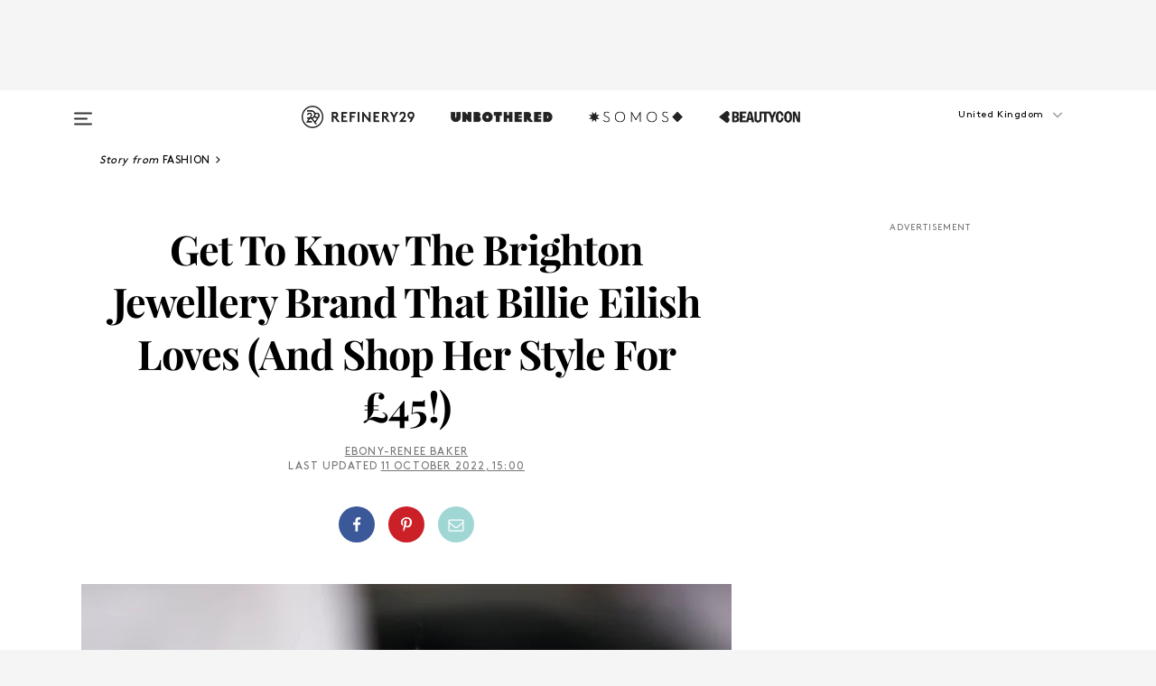

--- FILE ---
content_type: text/html; charset=utf-8
request_url: https://www.refinery29.com/en-gb/billie-eilish-necklace-rat-betty-jewellery
body_size: 35904
content:

    <!DOCTYPE html>
    <html lang='en-GB'>
      <head>
        
    <script>
      if (window.location.hostname !== window.atob('d3d3LnJlZmluZXJ5MjkuY29t')) {
        window.location = window.atob('aHR0cDovL3d3dy5yZWZpbmVyeTI5LmNvbS9lbi1nYi9iaWxsaWUtZWlsaXNoLW5lY2tsYWNlLXJhdC1iZXR0eS1qZXdlbGxlcnk=');
      }
    </script>

        <script type="text/javascript">
          window.loadAdLib = function(e,t,a,r){var n=r.includes("refinery29");if(!window.__AdLib){var o=document.createElement("script");o.src=e,o.id="ad-lib",o.onload=function(){window.__AdLib&&(window.__AdLib.env=n?"production":"development",window.__AdLib.template="master",window.__AdLib.site="refinery29",window.__AdLib.brand="refinery29",window.__AdLib.domain=n?".refinery29.com":".rf29.net",window.__AdLib.init())},o.onerror=function(e){console.error("Ad-Lib could not load it's script.",e)},document.head.appendChild(o)}}
        </script>
        <link
          rel="preload"
          as="script"
          href="https://web-statics-cdn.refinery29.com/vendor/ad-lib/v3_1_0/vice-ad-lib.js"
          onload="window.loadAdLib(this.href, 'EN', 'TCFv2.2', 'www.refinery29.com');">
        </script>
        <meta charset="utf-8">
        <title data-react-helmet="true">Billie Eilish Can't Stop Wearing This Brighton Brand</title>
        <meta data-react-helmet="true" content="ie=edge" http-equiv="x-ua-compatible"/><meta data-react-helmet="true" name="title" content="Billie Eilish Can't Stop Wearing This Brighton Brand" itemprop="title"/><meta data-react-helmet="true" name="description" content="After Billie Eilish posted a photo wearing an anatomical heart-shaped necklace by Rat Betty, it sold out in minutes." itemprop="description"/><meta data-react-helmet="true" property="og:url" content="https://www.refinery29.com/en-gb/billie-eilish-necklace-rat-betty-jewellery"/><meta data-react-helmet="true" name="twitter:title" content="Billie Eilish Loves This Brighton Jewellery Brand"/><meta data-react-helmet="true" property="og:title" content="Billie Eilish Loves This Brighton Jewellery Brand" itemprop="name"/><meta data-react-helmet="true" property="og:description" content="After Billie Eilish posted a photo wearing an anatomical heart-shaped necklace by Rat Betty, it sold out in minutes."/><meta data-react-helmet="true" property="og:image" content="https://www.refinery29.com/images/11105437.jpg?crop=40%3A21" itemprop="image"/><meta data-react-helmet="true" property="og:image:secure_url" content="https://www.refinery29.com/images/11105437.jpg?crop=40%3A21" itemprop="image"/><meta data-react-helmet="true" name="twitter:card" content="summary_large_image"/><meta data-react-helmet="true" name="twitter:site" content="@refinery29uk"/><meta data-react-helmet="true" name="twitter:description" content="After Billie Eilish posted a photo wearing an anatomical heart-shaped necklace by Rat Betty, it sold out in minutes."/><meta data-react-helmet="true" name="twitter:image" content="https://www.refinery29.com/images/11105437.jpg?crop=40%3A21"/><meta data-react-helmet="true" name="pinterest:image" content="https://www.refinery29.com/images/11105437.jpg?crop=37%3A50"/><meta data-react-helmet="true" property="fb:app_id" content="155023867867753"/><meta data-react-helmet="true" property="fb:pages" content="86973707921,587074007996399,269626263209765,509115739117952,1562713254009921,583745561686633,656112191237463,284423314989162,974273182666651,192477361634120"/><meta data-react-helmet="true" property="article:publisher" content="refinery29uk"/><meta data-react-helmet="true" name="viewport" content="width=device-width, initial-scale=1"/><meta data-react-helmet="true" name="theme-color" content="#fd5b4e"/><meta data-react-helmet="true" property="og:type" content="article"/><meta data-react-helmet="true" name="p:domain_verify" content="824df583bae44d08b2de179a271364fd"/><meta data-react-helmet="true" property="entry_template" content="entry.article"/><meta data-react-helmet="true" property="author" content="Ebony-Renee Baker"/>
        <link data-react-helmet="true" rel="canonical" href="https://www.refinery29.com/en-gb/billie-eilish-necklace-rat-betty-jewellery"/><link data-react-helmet="true" rel="publisher" href="https://plus.google.com/101601649207969071719"/><link data-react-helmet="true" rel="rich-pin-icon" href="https://www.refinery29.com/assets/08c2e62e7d1f514259af92204bc9c284.ico"/><link data-react-helmet="true" rel="alternate" hreflang="en-gb" href="https://www.refinery29.com/en-gb/billie-eilish-necklace-rat-betty-jewellery"/><link data-react-helmet="true" rel="alternate" hreflang="x-default" href="https://www.refinery29.com/en-gb/billie-eilish-necklace-rat-betty-jewellery"/>
        <script data-react-helmet="true" type="application/ld+json">{"@context":"http://schema.org","@type":"WebPage","name":"Refinery29","url":"https://www.refinery29.com/en-gb","potentialAction":{"@type":"SearchAction","target":"https://www.refinery29.com/en-gb/search?q={Refinery29}","query-input":"required name=Refinery29","sameAs":["https://www.facebook.com/refinery29uk","https://twitter.com/refinery29uk","https://www.pinterest.com/refinery29/","https://instagram.com/refinery29uk","https://www.youtube.com/Refinery29TV"]},"image":"https://www.refinery29.com/assets/images/r29-logo-b.svg"}</script><script data-react-helmet="true" type="application/ld+json">{"@context":"http://schema.org","@type":"WebSite","name":"Refinery29","url":"https://www.refinery29.com/en-gb","potentialAction":{"@type":"SearchAction","target":"https://www.refinery29.com/en-gb/search?q={Refinery29}","query-input":"required name=Refinery29","sameAs":["https://www.facebook.com/refinery29uk","https://twitter.com/refinery29uk","https://www.pinterest.com/refinery29/","https://instagram.com/refinery29uk","https://www.youtube.com/Refinery29TV"]},"image":"https://www.refinery29.com/assets/images/r29-logo-b.svg"}</script><script data-react-helmet="true" type="application/ld+json">{"@context":"http://schema.org","@type":"Article","mainEntityOfPage":{"@type":"WebPage","@id":"https://www.refinery29.com/en-gb/billie-eilish-necklace-rat-betty-jewellery"},"headline":"Get To Know The Brighton Jewellery Brand That Billie Eilish Loves (And Shop Her Style For £45!)","url":"https://www.refinery29.com/en-gb/billie-eilish-necklace-rat-betty-jewellery","thumbnailUrl":"https://www.refinery29.com/images/11105437.jpg","image":{"@type":"ImageObject","url":"https://www.refinery29.com/images/11105437.jpg","height":2390,"width":2000},"datePublished":"2022-10-11T15:00:29.000Z","dateModified":"2022-10-11T15:00:29.000Z","author":{"@type":"Person","name":"Ebony-Renee Baker"},"creator":["Ebony-Renee Baker"],"articleSection":"Fashion","keywords":["Fashion","Shopping","Style"],"publisher":{"@type":"Organization","name":"Refinery29","logo":{"@type":"ImageObject","url":"https://www.refinery29.com/assets/images/refinery29.png","width":54,"height":54}},"description":"After Billie Eilish posted a photo wearing an anatomical heart-shaped necklace by Rat Betty, it sold out in minutes."}</script><script data-react-helmet="true" type="application/ld+json">{"@context":"http://schema.org","@type":"BreadcrumbList","itemListElement":[{"@type":"ListItem","position":1,"item":{"@id":"en-gb/fashion","url":"https://www.refinery29.com/en-gb/fashion","name":"Fashion"}},{"@type":"ListItem","position":2,"item":{"@id":"en-gb/shopping","url":"https://www.refinery29.com/en-gb/shopping","name":"Shopping"}},{"@type":"ListItem","position":3,"item":{"@id":"en-gb/style","url":"https://www.refinery29.com/en-gb/style","name":"Style"}}]}</script><script data-react-helmet="true" type="application/ld+json">{"@context":"http://schema.org","@type":"ImageObject","author":"Photo Courtesy of Ronald Martinez/Getty Images","contentUrl":"https://www.refinery29.com/images/11105436.jpg","description":null}</script><script data-react-helmet="true" type="application/ld+json">{"@context":"http://schema.org","@type":"ImageObject","author":"Photo Courtesy of Millie Hand","contentUrl":"https://www.refinery29.com/images/11105452.jpg","description":null}</script><script data-react-helmet="true" type="application/ld+json">{"@context":"http://schema.org","@type":"Person","name":"Ebony-Renee Baker","image":"https://www.refinery29.com/images/11816635.jpg?crop=1%3A1","url":"https://www.refinery29.com/en-gb/author/ebony-renee-baker"}</script><script data-react-helmet="true" type="application/ld+json">{"@context":"http://schema.org","@type":"Product","name":"Tiny Heart Necklace","brand":"Rat Betty","description":"","image":"https://www.refinery29.com/images/11105315.jpeg","url":"https://ratbetty.com/collections/rat-bettys-silver-necklace-collection/products/tiny-heart-pendant?variant=32065648033858","offers":{"@type":"Offer","url":"https://ratbetty.com/collections/rat-bettys-silver-necklace-collection/products/tiny-heart-pendant?variant=32065648033858","availability":"https://schema.org/InStock","priceCurrency":"GBP","price":"45.00"}}</script><script data-react-helmet="true" type="application/ld+json">{"@context":"http://schema.org","@type":"Product","name":"Unlucky Horseshoe Ring","brand":"Rat Betty","description":"","image":"https://www.refinery29.com/images/11105309.jpeg","url":"https://ratbetty.com/collections/rings/products/unlucky-horseshoe-ring?variant=37831333839043","offers":{"@type":"Offer","url":"https://ratbetty.com/collections/rings/products/unlucky-horseshoe-ring?variant=37831333839043","availability":"https://schema.org/InStock","priceCurrency":"GBP","price":"160.00"}}</script><script data-react-helmet="true" type="application/ld+json">{"@context":"http://schema.org","@type":"Product","name":"Tiny Skull Necklace","brand":"Rat Betty","description":"","image":"https://www.refinery29.com/images/11105322.jpeg","url":"https://ratbetty.com/collections/rat-bettys-silver-necklace-collection/products/tiny-skull-necklace?variant=40061827350723","offers":{"@type":"Offer","url":"https://ratbetty.com/collections/rat-bettys-silver-necklace-collection/products/tiny-skull-necklace?variant=40061827350723","availability":"https://schema.org/InStock","priceCurrency":"GBP","price":"45.00"}}</script>
        <link id='main-styles' rel='stylesheet' href='/assets/styles.1a6fc843c5b8cd941845.css' type='text/css' />
        <link id='htlbid-styles' rel='stylesheet' href='https://htlbid.com/v3/refinery29-v2.com/htlbid.css' type='text/css' />
      </head>
      <body id='enGB' class='en'>
<div id='r29-app'><div data-reactroot=""><main><a id="skip" href="#r29-container">Skip navigation!</a><div class=""><div><div class="main"><div class="header-ad-container"><div><span>ADVERTISEMENT</span><div class="ad htlad-ad-header" data-ad-size="7x7,8x8,728x90,970x90,970x250" data-ad-position="header" data-slot-id="scrollable-header" data-targeting="{&quot;sponsorship&quot;:null,&quot;section_name&quot;:[&quot;fashion&quot;,&quot;shopping&quot;,&quot;style&quot;],&quot;collections&quot;:[],&quot;aggregations&quot;:null,&quot;entityid&quot;:11096671,&quot;aid&quot;:&quot;billie-eilish-necklace-rat-betty-jewellery&quot;,&quot;pageid&quot;:&quot;billie-eilish-necklace-rat-betty-jewellery&quot;,&quot;pagetype&quot;:&quot;scrollable&quot;,&quot;test&quot;:null,&quot;is_sensitive_content&quot;:false,&quot;edition&quot;:&quot;en-gb&quot;,&quot;utm_source&quot;:null,&quot;utm_medium&quot;:null,&quot;utm_content&quot;:null,&quot;utm_campaign&quot;:null,&quot;vertical&quot;:&quot;r29&quot;,&quot;document.referrer&quot;:&quot;&quot;,&quot;keywords&quot;:null,&quot;ad_count&quot;:5}" id="ad-header"></div></div></div><header role="banner" aria-label="Primary" class="global-header"><div class="global-header-main"><div id="main-menu" class="global-menu"><div class="menu-inner"><div class="global-search-nav" aria-label="global search"><div class="search-drawer"><form class="search-form" action="/en-gb/search" method="GET" aria-label="Search"><input type="search" id="search-header" name="q" placeholder="Search" value=""/><div class="search-button" role="button" tabindex="0" aria-label="search button"><svg width="16" height="18" viewBox="0 0 16 18" fill="black" xmlns="http://www.w3.org/2000/svg"><path d="M10.7857 8.71429C10.7857 6.50893 8.99107 4.71428 6.78571 4.71428C4.58036 4.71428 2.78571 6.50893 2.78571 8.71429C2.78571 10.9196 4.58036 12.7143 6.78571 12.7143C8.99107 12.7143 10.7857 10.9196 10.7857 8.71429ZM15.3571 16.1429C15.3571 16.7679 14.8393 17.2857 14.2143 17.2857C13.9107 17.2857 13.6161 17.1607 13.4107 16.9464L10.3482 13.8929C9.30357 14.6161 8.05357 15 6.78571 15C3.3125 15 0.5 12.1875 0.5 8.71429C0.5 5.24107 3.3125 2.42857 6.78571 2.42857C10.2589 2.42857 13.0714 5.24107 13.0714 8.71429C13.0714 9.98214 12.6875 11.2321 11.9643 12.2768L15.0268 15.3393C15.2321 15.5446 15.3571 15.8393 15.3571 16.1429Z" fill="#333333"></path></svg></div></form></div></div><div class="category-children"><div class="category-child"><div><a href="https://www.refinery29.com/en-gb/unbothered-uk"><img class="menu-logo" src="/assets/6a9d712b4b1480df334054a94146cc34.png" alt="Unbothered menu logo"/></a></div><p>A community celebrating Black voices, Black art, and Black folx.</p></div><div class="category-child"><div><a href="https://www.refinery29.com/en-us/latine-somos"><img class="menu-logo" src="/assets/1ce585852b9e9a8cba36762b911e0f5f.png" alt="Somos menu logo"/></a></div><p>Latines learning, remembering, healing, and finding joy in our diverse stories.</p></div><div class="category-child"><div><a href="https://www.beautycon.com/"><img class="menu-logo" src="/assets/b3658fb2d9482c50df8996241fb2b67d.png" alt="BeautyCon menu logo"/></a></div><p>Beautycon is a global platform that brings together beauty enthusiasts, brands, and industry leaders to explore the latest trends, innovations, and conversations shaping the future of beauty.</p></div></div><div><div class="category-title">Featured Channels</div><div class="category-children"><div class="category-child"><a href="/en-gb/fitted">Fitted</a></div><div class="category-child"><a href="/en-gb/horoscopes">Horoscopes</a></div><div class="category-child"><a href="/en-gb/money-diary-uk">Money Diaries</a></div><div class="category-child"><a href="/en-gb/good-game">Good Game</a></div><div class="category-child"><a href="/en-gb/aapi-heritage-month">Not Your Token Asian</a></div><div class="category-child"><a href="/en-gb/my-period">My Period</a></div></div></div><div><div class="category-title">Get The Latest</div><div class="category-children"><div class="category-child"><a href="/en-gb/shopping">Shopping</a></div><div class="category-child"><a href="/en-gb/work-and-money">Work &amp; Money</a></div><div class="category-child"><a href="/en-gb/health">Sex &amp; Wellness</a></div><div class="category-child"><a href="/en-gb/beauty">Beauty</a></div><div class="category-child"><a href="/en-gb/news">News</a></div><div class="category-child"><a href="/en-gb/entertainment">Entertainment</a></div><div class="category-child"><a href="/en-gb/fashion">Fashion</a></div><div class="category-child"><a href="/en-gb/politics">Politics</a></div><div class="category-child"><a href="/en-gb/living">Lifestyle</a></div></div></div><div><div class="category-title">Get In Touch</div><div class="social-icons"><a href="https://www.facebook.com/refinery29uk/" target="_blank" title="Refinery29&#x27;s Facebook page" aria-label="Refinery29&#x27;s Facebook page"><svg width="56" height="56" viewBox="0 0 56 56" fill="black" role="img" aria-hidden="true"><path d="M36 20H20V36H27.9973V29.9592H25.9579V27.6101H27.9973V25.8804C27.9973 24.8995 28.2684 24.1379 28.8105 23.5958C29.3526 23.0537 30.0883 22.7826 31.0177 22.7826C31.947 22.7826 32.5494 22.817 32.8248 22.8859V24.9769H31.5856C31.1382 24.9769 30.8327 25.0716 30.6692 25.2609C30.5057 25.4502 30.4239 25.7341 30.4239 26.1128V27.6101H32.7473L32.4375 29.9592H30.4239V36H36V20Z"></path></svg></a><a href="https://x.com/refinery29uk" target="_blank" title="Refinery29&#x27;s Twitter page" aria-label="Refinery29&#x27;s Twitter page"><svg width="56" height="56" viewBox="0 0 56 56" fill="black" role="img" aria-hidden="true"><path fill-rule="evenodd" clip-rule="evenodd" d="M20.0113 35H21.3186L26.435 29.1807L30.5034 35H35L28.9369 26.3703L34.5041 20H33.1743L28.3396 25.5107L24.4628 20H20L25.8603 28.3541L20.0113 35ZM21.8032 20.9809H23.8204L33.1856 34.0742H31.1457L21.8032 20.9809Z"></path></svg></a><a href="https://www.instagram.com/refinery29uk/?hl=en" target="_blank" title="Refinery29&#x27;s Instagram page" aria-label="Refinery29&#x27;s Instagram page"><svg width="56" height="56" viewBox="0 0 56 56" fill="black" role="img" aria-hidden="true"><path fill-rule="evenodd" clip-rule="evenodd" d="M28.5 21.4375C27.4167 21.4375 26.7135 21.4453 26.3906 21.461C26.0677 21.4766 25.6875 21.4896 25.25 21.5C24.8542 21.5209 24.5443 21.5573 24.3203 21.6094C24.0964 21.6615 23.9063 21.7188 23.75 21.7813C23.5729 21.8438 23.4115 21.9245 23.2656 22.0235C23.1198 22.1224 22.9792 22.2396 22.8438 22.375C22.7187 22.5 22.6068 22.6354 22.5078 22.7813C22.4089 22.9271 22.3229 23.0938 22.25 23.2813C22.1979 23.4271 22.1458 23.612 22.0938 23.836C22.0417 24.0599 22.0104 24.375 22 24.7813C21.9792 25.2084 21.9635 25.5834 21.9531 25.9063C21.9427 26.2292 21.9375 26.9271 21.9375 28C21.9375 29.0834 21.9453 29.7865 21.9609 30.1094C21.9766 30.4323 21.9896 30.8125 22 31.25C22.0208 31.6459 22.0573 31.9558 22.1094 32.1797C22.1615 32.4037 22.2187 32.5938 22.2812 32.75C22.3438 32.9271 22.4245 33.0886 22.5234 33.2344C22.6224 33.3802 22.7396 33.5209 22.875 33.6563C23 33.7813 23.1354 33.8933 23.2812 33.9922C23.4271 34.0912 23.5937 34.1771 23.7812 34.25C23.9271 34.3021 24.112 34.3542 24.3359 34.4063C24.5599 34.4584 24.875 34.4896 25.2812 34.5C25.7083 34.5209 26.0833 34.5365 26.4062 34.5469C26.7292 34.5573 27.4271 34.5625 28.5 34.5625C29.5833 34.5625 30.2865 34.5547 30.6094 34.5391C30.9323 34.5235 31.3125 34.5104 31.75 34.5C32.1458 34.4792 32.4557 34.4427 32.6797 34.3907C32.9036 34.3386 33.0937 34.2813 33.25 34.2188C33.4271 34.1563 33.5885 34.0756 33.7344 33.9766C33.8802 33.8776 34.0208 33.7604 34.1562 33.625C34.2813 33.5 34.3932 33.3646 34.4922 33.2188C34.5911 33.0729 34.6771 32.9063 34.75 32.7188C34.8021 32.5729 34.8542 32.3881 34.9062 32.1641C34.9583 31.9401 34.9896 31.625 35 31.2188C35.0208 30.7917 35.0365 30.4167 35.0469 30.0938C35.0573 29.7709 35.0625 29.073 35.0625 28C35.0625 26.9167 35.0547 26.2136 35.0391 25.8907C35.0234 25.5677 35.0104 25.1875 35 24.75C34.9792 24.3542 34.9427 24.0443 34.8906 23.8203C34.8385 23.5964 34.7812 23.4063 34.7188 23.25C34.6562 23.0729 34.5755 22.9115 34.4766 22.7657C34.3776 22.6198 34.2604 22.4792 34.125 22.3438C34 22.2188 33.8646 22.1068 33.7188 22.0078C33.5729 21.9089 33.4063 21.8229 33.2188 21.75C33.0729 21.6979 32.888 21.6459 32.6641 21.5938C32.4401 21.5417 32.125 21.5104 31.7188 21.5C31.2917 21.4792 30.9167 21.4636 30.5938 21.4532C30.2708 21.4427 29.5729 21.4375 28.5 21.4375ZM28.5 20C29.5938 20 30.3099 20.0078 30.6484 20.0235C30.987 20.0391 31.3646 20.0521 31.7812 20.0625C32.2188 20.0834 32.5885 20.1224 32.8906 20.1797C33.1927 20.237 33.4687 20.3125 33.7188 20.4063C33.9896 20.5209 34.2422 20.6511 34.4766 20.7969C34.7109 20.9427 34.9375 21.125 35.1562 21.3438C35.375 21.5625 35.5599 21.7917 35.7109 22.0313C35.862 22.2709 35.9896 22.5209 36.0938 22.7813C36.1875 23.0209 36.2656 23.2943 36.3281 23.6016C36.3906 23.9089 36.4271 24.2813 36.4375 24.7188C36.4583 25.1459 36.474 25.5261 36.4844 25.8594C36.4948 26.1927 36.5 26.9063 36.5 28C36.5 29.0938 36.4922 29.8099 36.4766 30.1485C36.4609 30.487 36.4479 30.8646 36.4375 31.2813C36.4167 31.7188 36.3776 32.0886 36.3203 32.3907C36.263 32.6927 36.1875 32.9688 36.0938 33.2188C35.9792 33.4896 35.849 33.7422 35.7031 33.9766C35.5573 34.211 35.375 34.4375 35.1562 34.6563C34.9375 34.875 34.7083 35.0599 34.4688 35.211C34.2292 35.362 33.9792 35.4896 33.7188 35.5938C33.4792 35.6875 33.2057 35.7657 32.8984 35.8282C32.5911 35.8907 32.2188 35.9271 31.7812 35.9375C31.3542 35.9584 30.974 35.974 30.6406 35.9844C30.3073 35.9948 29.5938 36 28.5 36C27.4062 36 26.6901 35.9922 26.3516 35.9766C26.013 35.961 25.6354 35.9479 25.2188 35.9375C24.7812 35.9167 24.4115 35.8776 24.1094 35.8203C23.8073 35.7631 23.5313 35.6875 23.2812 35.5938C23.0104 35.4792 22.7578 35.349 22.5234 35.2032C22.2891 35.0573 22.0625 34.875 21.8438 34.6563C21.625 34.4375 21.4401 34.2084 21.2891 33.9688C21.138 33.7292 21.0104 33.4792 20.9062 33.2188C20.8125 32.9792 20.7344 32.7058 20.6719 32.3985C20.6094 32.0912 20.5729 31.7188 20.5625 31.2813C20.5417 30.8542 20.526 30.474 20.5156 30.1407C20.5052 29.8073 20.5 29.0938 20.5 28C20.5 26.9063 20.5078 26.1901 20.5234 25.8516C20.5391 25.513 20.5521 25.1354 20.5625 24.7188C20.5833 24.2813 20.6224 23.9115 20.6797 23.6094C20.737 23.3073 20.8125 23.0313 20.9062 22.7813C21.0208 22.5104 21.151 22.2578 21.2969 22.0235C21.4427 21.7891 21.625 21.5625 21.8438 21.3438C22.0625 21.125 22.2917 20.9401 22.5312 20.7891C22.7708 20.6381 23.0208 20.5104 23.2812 20.4063C23.5208 20.3125 23.7943 20.2344 24.1016 20.1719C24.4089 20.1094 24.7812 20.0729 25.2188 20.0625C25.6458 20.0417 26.026 20.0261 26.3594 20.0157C26.6927 20.0052 27.4062 20 28.5 20ZM28.5 23.875C29.0729 23.875 29.6094 23.9818 30.1094 24.1953C30.6094 24.4089 31.0469 24.7032 31.4219 25.0782C31.7969 25.4532 32.0911 25.8907 32.3047 26.3907C32.5182 26.8907 32.625 27.4271 32.625 28C32.625 28.573 32.5182 29.1094 32.3047 29.6094C32.0911 30.1094 31.7969 30.5469 31.4219 30.9219C31.0469 31.2969 30.6094 31.5912 30.1094 31.8047C29.6094 32.0183 29.0729 32.125 28.5 32.125C27.9271 32.125 27.3906 32.0183 26.8906 31.8047C26.3906 31.5912 25.9531 31.2969 25.5781 30.9219C25.2031 30.5469 24.9089 30.1094 24.6953 29.6094C24.4818 29.1094 24.375 28.573 24.375 28C24.375 27.4271 24.4818 26.8907 24.6953 26.3907C24.9089 25.8907 25.2031 25.4532 25.5781 25.0782C25.9531 24.7032 26.3906 24.4089 26.8906 24.1953C27.3906 23.9818 27.9271 23.875 28.5 23.875ZM28.5 30.6875C29.2396 30.6875 29.8724 30.4219 30.3984 29.8907C30.9245 29.3594 31.1875 28.7292 31.1875 28C31.1875 27.2604 30.9219 26.6276 30.3906 26.1016C29.8594 25.5755 29.2292 25.3125 28.5 25.3125C27.7604 25.3125 27.1276 25.5782 26.6016 26.1094C26.0755 26.6407 25.8125 27.2709 25.8125 28C25.8125 28.7396 26.0781 29.3724 26.6094 29.8985C27.1406 30.4245 27.7708 30.6875 28.5 30.6875ZM33.7188 23.7188C33.7188 23.9792 33.6302 24.2058 33.4531 24.3985C33.276 24.5912 33.0521 24.6875 32.7812 24.6875C32.5208 24.6875 32.2943 24.5938 32.1016 24.4063C31.9089 24.2188 31.8125 23.9896 31.8125 23.7188C31.8125 23.4584 31.9062 23.237 32.0938 23.0547C32.2813 22.8724 32.5104 22.7813 32.7812 22.7813C33.0417 22.7813 33.263 22.8698 33.4453 23.0469C33.6276 23.224 33.7188 23.4479 33.7188 23.7188Z"></path></svg></a><a href="https://www.pinterest.com/refinery29/" target="_blank" title="Refinery29&#x27;s Pinterest page" aria-label="Refinery29&#x27;s Pinterest page"><svg width="56" height="56" viewBox="0 0 56 56" fill="black" role="img" aria-hidden="true"><path fill-rule="evenodd" clip-rule="evenodd" d="M28.0003 20C23.5821 20 20 23.5817 20 27.9999C20 31.2757 21.9699 34.0898 24.7887 35.3271C24.7662 34.7685 24.7846 34.0979 24.9279 33.4902C25.0817 32.8407 25.9573 29.131 25.9573 29.131C25.9573 29.131 25.7017 28.6203 25.7017 27.8652C25.7017 26.6798 26.3889 25.7944 27.2446 25.7944C27.9723 25.7944 28.3238 26.3409 28.3238 26.9953C28.3238 27.7269 27.8573 28.821 27.6173 29.8344C27.4169 30.683 28.0428 31.3752 28.88 31.3752C30.3958 31.3752 31.4167 29.4285 31.4167 27.1219C31.4167 25.3686 30.2357 24.0562 28.0878 24.0562C25.661 24.0562 24.1492 25.8659 24.1492 27.8873C24.1492 28.5843 24.3547 29.0758 24.6766 29.4564C24.8246 29.6312 24.8452 29.7016 24.7916 29.9023C24.7532 30.0495 24.6651 30.4038 24.6286 30.5443C24.5753 30.7469 24.4112 30.8193 24.228 30.7445C23.1103 30.2882 22.5897 29.0642 22.5897 27.6882C22.5897 25.4157 24.5063 22.6908 28.3073 22.6908C31.3617 22.6908 33.372 24.901 33.372 27.2735C33.372 30.4117 31.6273 32.7562 29.0554 32.7562C28.1917 32.7562 27.3792 32.2893 27.101 31.7591C27.101 31.7591 26.6365 33.6023 26.5381 33.9582C26.3685 34.575 26.0365 35.1915 25.7329 35.6719C26.4525 35.8844 27.2125 36 28.0003 36C32.4181 36 36 32.4183 36 27.9999C36 23.5817 32.4181 20 28.0003 20" fill="black"></path></svg></a><a href="https://www.snapchat.com/add/refinery29" target="_blank" title="Add Refinery29 on Snapchat" aria-label="Add Refinery29 on Snapchat"><svg width="56" height="56" viewBox="0 0 56 56" fill="black" role="img" aria-hidden="true"><path d="M24.1288 22.7136C23.7038 23.6651 23.8717 25.3699 23.9397 26.5621C23.4807 26.8163 22.8913 26.3703 22.5577 26.3703C22.2106 26.3703 21.7962 26.5982 21.731 26.9381C21.6843 27.183 21.7941 27.5398 22.5818 27.8506C22.8863 27.971 23.611 28.1126 23.7789 28.5076C24.0147 29.0627 22.5676 31.6248 20.2952 31.9986C20.1174 32.0276 19.9906 32.1862 20.0005 32.366C20.0402 33.0563 21.5887 33.3267 22.275 33.4329C22.3452 33.5278 22.4018 33.9285 22.4918 34.2336C22.5322 34.3703 22.6363 34.5338 22.9041 34.5338C23.2533 34.5338 23.8334 34.2648 24.8435 34.4319C25.8338 34.5968 26.7645 36 28.5517 36C30.2128 36 31.2038 34.5904 32.1572 34.4319C32.709 34.3405 33.1829 34.3696 33.7127 34.4729C34.0775 34.5444 34.4048 34.5841 34.5089 34.2258C34.6003 33.9165 34.6562 33.5235 34.725 33.4308C35.405 33.3253 36.9605 33.0556 36.9995 32.3653C37.0094 32.1855 36.8826 32.0276 36.7048 31.9979C34.4707 31.6297 32.9796 29.0754 33.2211 28.5069C33.3883 28.1126 34.108 27.9724 34.4182 27.8499C34.9948 27.6227 35.2838 27.343 35.2775 27.0195C35.2697 26.6053 34.771 26.3582 34.4041 26.3582C34.0308 26.3582 33.4946 26.8 33.0603 26.5607C33.1283 25.3586 33.2955 23.6616 32.8712 22.7108C32.0672 20.9104 30.2787 20 28.4908 20C26.7143 20 24.9391 20.8977 24.1288 22.7136Z"></path></svg></a><a href="https://www.youtube.com/refinery29" target="_blank" title="Refinery29&#x27;s YouTube channel" aria-label="Refinery29&#x27;s YouTube channel"><svg width="56" height="56" viewBox="0 0 56 56" fill="black" role="img" aria-hidden="true"><path d="M37.5812 24.0397C37.468 23.6461 37.2474 23.2897 36.943 23.0085C36.6299 22.7186 36.2462 22.5112 35.8281 22.406C34.2633 22.004 27.9942 22.004 27.9942 22.004C25.3806 21.975 22.7677 22.1025 20.1702 22.3857C19.7521 22.4987 19.3691 22.7107 19.0554 23.0028C18.7471 23.2919 18.5238 23.6483 18.4071 24.0389C18.1269 25.51 17.9908 27.0038 18.0005 28.5C17.9905 29.9949 18.1263 31.4881 18.4071 32.9611C18.5213 33.35 18.7438 33.7049 19.0529 33.9915C19.362 34.2782 19.747 34.4852 20.1702 34.5948C21.7559 34.996 27.9942 34.996 27.9942 34.996C30.6111 35.025 33.2273 34.8975 35.8281 34.6143C36.2462 34.5091 36.6299 34.3017 36.943 34.0118C37.2513 33.7252 37.4704 33.3687 37.5804 32.9806C37.8679 31.51 38.0077 30.0157 37.9978 28.5187C38.0195 27.0153 37.8798 25.5147 37.5812 24.0397ZM26.0011 31.2803V25.7205L31.2171 28.5008L26.0011 31.2803Z"></path></svg></a><a href="https://www.tiktok.com/@refinery29" target="_blank" title="Refinery29 on TikTok" aria-label="Refinery29 on TikTok"><svg width="56" height="56" viewBox="0 0 56 56" fill="black" role="img" aria-hidden="true"><path fill-rule="evenodd" clip-rule="evenodd" d="M31.4908 25.2742C32.6132 25.9313 33.7125 26.3461 35 26.4747V23.7562C34.0075 23.6801 32.9924 23.0465 32.3865 22.3424C32.0187 21.9151 31.7425 21.408 31.5969 20.8676C31.5744 20.784 31.4826 20.2511 31.4719 20H28.628V20.6786V22.3029V29.2038V30.1679C28.628 30.7168 28.6695 31.2862 28.4613 31.8055C27.9518 33.0764 26.3591 33.6316 25.1298 32.9939C22.7357 31.7424 24.0705 28.27 26.551 28.5908V25.7701C26.2122 25.7649 25.7723 25.8301 25.6141 25.849C25.1277 25.907 24.6563 26.042 24.2062 26.2292C21.6328 27.2995 20.3116 30.2524 21.3623 32.8153L21.331 32.7277C22.6604 36.1247 27.1531 37.0798 29.8457 34.6274C31.7236 32.9169 31.4908 30.5397 31.4908 28.2712V25.2742Z"></path></svg></a><a href="https://jump.refinery29.com/join/signup-gb-2020" target="_blank" title="Sign up for Refinery29 newsletters" aria-label="Sign up for Refinery29 newsletters"><svg width="52" height="56" viewBox="0 0 52 56" fill="black" role="img" aria-hidden="true"><path d="M34.1429 33.7678V25.625C33.9167 25.8795 33.6728 26.1127 33.4113 26.3248C31.5169 27.7809 30.0113 28.9754 28.8945 29.9085C28.534 30.2124 28.2407 30.4492 28.0145 30.6189C27.7883 30.7885 27.4826 30.9599 27.0974 31.1331C26.7121 31.3063 26.3499 31.3928 26.0106 31.3928H25.9894C25.6501 31.3928 25.2879 31.3063 24.9026 31.1331C24.5174 30.9599 24.2117 30.7885 23.9855 30.6189C23.7593 30.4492 23.466 30.2124 23.1055 29.9085C21.9887 28.9754 20.4831 27.7809 18.5887 26.3248C18.3272 26.1127 18.0833 25.8795 17.8571 25.625V33.7678C17.8571 33.8597 17.8907 33.9393 17.9579 34.0064C18.025 34.0736 18.1045 34.1071 18.1964 34.1071H33.8036C33.8955 34.1071 33.975 34.0736 34.0421 34.0064C34.1093 33.9393 34.1429 33.8597 34.1429 33.7678ZM34.1429 22.6244V22.3647L34.1376 22.2268L34.1057 22.0943L34.0474 21.9989L33.952 21.9194L33.8036 21.8928H18.1964C18.1045 21.8928 18.025 21.9264 17.9579 21.9936C17.8907 22.0607 17.8571 22.1402 17.8571 22.2321C17.8571 23.4196 18.3767 24.4234 19.4157 25.2433C20.7799 26.3177 22.1972 27.438 23.6674 28.6043C23.7098 28.6397 23.8335 28.7439 24.0385 28.9171C24.2435 29.0903 24.4061 29.2228 24.5262 29.3147C24.6464 29.4066 24.8037 29.5179 24.998 29.6487C25.1924 29.7795 25.3709 29.8767 25.5335 29.9403C25.6961 30.0039 25.848 30.0357 25.9894 30.0357H26.0106C26.152 30.0357 26.3039 30.0039 26.4665 29.9403C26.6291 29.8767 26.8076 29.7795 27.002 29.6487C27.1963 29.5179 27.3536 29.4066 27.4738 29.3147C27.5939 29.2228 27.7565 29.0903 27.9615 28.9171C28.1665 28.7439 28.2902 28.6397 28.3326 28.6043C29.8028 27.438 31.2201 26.3177 32.5843 25.2433C32.966 24.9394 33.3211 24.5311 33.6498 24.0187C33.9785 23.5062 34.1429 23.0415 34.1429 22.6244ZM35.5 22.2321V33.7678C35.5 34.2344 35.3339 34.6337 35.0017 34.966C34.6695 35.2982 34.2701 35.4643 33.8036 35.4643H18.1964C17.7299 35.4643 17.3305 35.2982 16.9983 34.966C16.6661 34.6337 16.5 34.2344 16.5 33.7678V22.2321C16.5 21.7656 16.6661 21.3662 16.9983 21.034C17.3305 20.7018 17.7299 20.5357 18.1964 20.5357H33.8036C34.2701 20.5357 34.6695 20.7018 35.0017 21.034C35.3339 21.3662 35.5 21.7656 35.5 22.2321Z"></path></svg></a></div></div></div></div><button type="button" class="hamburger-menu desktop" aria-label="Open menu" aria-expanded="false" aria-controls="main-menu"><svg width="20" height="15" viewBox="0 0 20 15" fill="black" xmlns="http://www.w3.org/2000/svg"><rect y="0.5" width="20" height="2" rx="1" fill="#333333"></rect><rect y="6.5" width="15" height="2" rx="1" fill="#333333"></rect><rect y="12.5" width="20" height="2" rx="1" fill="#333333"></rect></svg></button><div class="header-verticals desktop"><a href="https://www.refinery29.com/en-gb"><img class="menu-logo" src="/assets/90e3b0501ff143bd058ecb3f754a4430.png" alt="Refinery29 logo"/></a><a href="https://www.refinery29.com/en-gb/unbothered-uk"><img class="menu-logo" src="/assets/9aa89696be7da8b249e2ee2622a111e9.png" alt="Unbothered logo"/></a><a href="https://www.refinery29.com/en-us/latine-somos"><img class="menu-logo" src="/assets/cda4774d79df76d9c5ab2dfba3784155.png" alt="Somos logo"/></a><a href="https://www.beautycon.com/"><img class="menu-logo" src="/assets/d68e2ddc49f6065953daf57eac5b849a.png" alt="BeautyCon logo"/></a></div><div class="header-verticals desktop r29-only-menu"><a href="https://www.refinery29.com/en-gb"><img class="menu-logo" src="/assets/90e3b0501ff143bd058ecb3f754a4430.png" alt="Refinery29 logo"/></a></div><div class="header-mobile-logo mobile"><a href="https://www.refinery29.com/en-gb"><img class="menu-logo" src="/assets/90e3b0501ff143bd058ecb3f754a4430.png" alt="Refinery29 logo"/></a></div><div class="desktop edition-switch-wrapper"><div class="global-edition-switch" aria-label="Edition selector"><div class="current-edition" tabindex="0" role="button" aria-expanded="false" aria-haspopup="true"><span>United Kingdom</span><i class="fa fa-angle-down " aria-label="angle-down" aria-hidden="true"><svg width="1792" height="1792" viewBox="0 0 1792 1792"><path d="M1395 736q0 13-10 23l-466 466q-10 10-23 10t-23-10L407 759q-10-10-10-23t10-23l50-50q10-10 23-10t23 10l393 393 393-393q10-10 23-10t23 10l50 50q10 10 10 23z"/></svg></i></div><ul class=""><li class="label" aria-label="locales">Switch To</li><li><a href="https://www.refinery29.com/en-us"><span>United States</span></a></li><li><a href="https://www.refinery29.com/de-de"><span>Germany</span></a></li><li><a href="https://www.refinery29.com/fr-fr"><span>France</span></a></li><li><a href="https://www.refinery29.com/en-au"><span>Australia</span></a></li></ul></div></div><div class="mobile edition-switch-wrapper"></div><button type="button" class="hamburger-menu mobile" aria-label="Open menu" aria-expanded="false" aria-controls="main-menu"><svg width="20" height="15" viewBox="0 0 20 15" fill="black" xmlns="http://www.w3.org/2000/svg"><rect y="0.5" width="20" height="2" rx="1" fill="#333333"></rect><rect y="6.5" width="15" height="2" rx="1" fill="#333333"></rect><rect y="12.5" width="20" height="2" rx="1" fill="#333333"></rect></svg></button></div></header><div class="mobile-header-verticals-wrapper"><div class="mobile-header-verticals"><div class="mobile-vertical"><a href="https://www.refinery29.com/en-us/unbothered"><img class="menu-logo" src="/assets/6a9d712b4b1480df334054a94146cc34.png" alt="Unbothered menu logo"/></a></div><div class="mobile-vertical"><a href="https://www.refinery29.com/en-us/latine-somos"><img class="menu-logo" src="/assets/1ce585852b9e9a8cba36762b911e0f5f.png" alt="Somos menu logo"/></a></div><div class="mobile-vertical"><a href="https://www.beautycon.com/"><img class="menu-logo" src="/assets/b3658fb2d9482c50df8996241fb2b67d.png" alt="BeautyCon menu logo"/></a></div></div></div><div id="r29-container"><div><header hidden="" class="condensed-header hidden"><a href="/en-gb"><div class="r29-logo"><img src="/assets/d27ad8510dcf0eef13f6419f4f9a76e6.svg" alt="Refinery29"/></div></a><div class="condensed-title"><span>Now Reading</span><h4>Billie Eilish Loves This Brighton Jewellery Brand</h4></div><div class="story-share"><button class="fa fa-facebook " aria-label="facebook" aria-hidden="true"><svg height="1792" viewBox="0 0 1792 1792" width="1792" role="img" aria-hidden="true"><path d="m1343 12v264h-157q-86 0-116 36t-30 108v189h293l-39 296h-254v759h-306v-759h-255v-296h255v-218q0-186 104-288.5t277-102.5q147 0 228 12z"/></svg>
</button><div data-href="https://pinterest.com/pin/create/button/?url=https%3A%2F%2Fwww.refinery29.com%2Fen-gb%2Fbillie-eilish-necklace-rat-betty-jewellery%3Futm_source%3Dpinterest%26utm_medium%3Dpinterest_share&amp;media=http%3A%2F%2Fwww.refinery29.com%2Fimages%2F11105437.jpg%3Fcrop%3D37%253A50&amp;description=Get%20To%20Know%20The%20Brighton%20Jewellery%20Brand%20That%20Billie%20Eilish%20Loves%20(And%20Shop%20Her%20Style%20For%20%C2%A345!)%2B%23refinery29uk" data-pin-custom="true" style="display:inline-block" role="button" tabindex="0"><button class="fa fa-pinterest-p" title="Share on Pinterest" aria-label="Share on Pinterest"><svg height="1792" viewBox="0 0 1792 1792" width="1792" role="img" aria-hidden="true"><path d="m256 597q0-108 37.5-203.5t103.5-166.5 152-123 185-78 202-26q158 0 294 66.5t221 193.5 85 287q0 96-19 188t-60 177-100 149.5-145 103-189 38.5q-68 0-135-32t-96-88q-10 39-28 112.5t-23.5 95-20.5 71-26 71-32 62.5-46 77.5-62 86.5l-14 5-9-10q-15-157-15-188 0-92 21.5-206.5t66.5-287.5 52-203q-32-65-32-169 0-83 52-156t132-73q61 0 95 40.5t34 102.5q0 66-44 191t-44 187q0 63 45 104.5t109 41.5q55 0 102-25t78.5-68 56-95 38-110.5 20-111 6.5-99.5q0-173-109.5-269.5t-285.5-96.5q-200 0-334 129.5t-134 328.5q0 44 12.5 85t27 65 27 45.5 12.5 30.5q0 28-15 73t-37 45q-2 0-17-3-51-15-90.5-56t-61-94.5-32.5-108-11-106.5z"/></svg>
</button></div><button class="fa fa-envelope-o" title="Share by Email" aria-label="Share by Email"><svg height="1792" viewBox="0 0 1792 1792" width="1792"><path d="m1664 1504v-768q-32 36-69 66-268 206-426 338-51 43-83 67t-86.5 48.5-102.5 24.5h-2q-48 0-102.5-24.5t-86.5-48.5-83-67q-158-132-426-338-37-30-69-66v768q0 13 9.5 22.5t22.5 9.5h1472q13 0 22.5-9.5t9.5-22.5zm0-1051v-24.5l-.5-13-3-12.5-5.5-9-9-7.5-14-2.5h-1472q-13 0-22.5 9.5t-9.5 22.5q0 168 147 284 193 152 401 317 6 5 35 29.5t46 37.5 44.5 31.5 50.5 27.5 43 9h2q20 0 43-9t50.5-27.5 44.5-31.5 46-37.5 35-29.5q208-165 401-317 54-43 100.5-115.5t46.5-131.5zm128-37v1088q0 66-47 113t-113 47h-1472q-66 0-113-47t-47-113v-1088q0-66 47-113t113-47h1472q66 0 113 47t47 113z"/></svg></button></div></header><article class="r29-article-container "><div class="primary-tag-banner"><a href="/en-gb/fashion"><span class="story-from"><span>Story from <span class="tag-name">Fashion</span></span></span><i class="fa fa-angle-right " aria-label="angle-right" aria-hidden="true"><svg height="1792" viewBox="0 0 1792 1792" width="1792"><path d="m1171 960q0 13-10 23l-466 466q-10 10-23 10t-23-10l-50-50q-10-10-10-23t10-23l393-393-393-393q-10-10-10-23t10-23l50-50q10-10 23-10t23 10l466 466q10 10 10 23z"/></svg></i></a></div><div class="r29-article right-rail-article"><div class="right-rail-ad-container"><div class="right-rail-floater null"><div class="right-rail-ad" id="rr-ad"><span>ADVERTISEMENT</span><div class="ad htlad-ad-right-rail" data-ad-size="300x250,300x600" data-ad-position="right" data-slot-id="scrollable-right" data-targeting="{&quot;sponsorship&quot;:null,&quot;section_name&quot;:[&quot;fashion&quot;,&quot;shopping&quot;,&quot;style&quot;],&quot;collections&quot;:[],&quot;aggregations&quot;:null,&quot;entityid&quot;:11096671,&quot;aid&quot;:&quot;billie-eilish-necklace-rat-betty-jewellery&quot;,&quot;pageid&quot;:&quot;billie-eilish-necklace-rat-betty-jewellery&quot;,&quot;pagetype&quot;:&quot;scrollable&quot;,&quot;test&quot;:null,&quot;is_sensitive_content&quot;:false,&quot;edition&quot;:&quot;en-gb&quot;,&quot;utm_source&quot;:null,&quot;utm_medium&quot;:null,&quot;utm_content&quot;:null,&quot;utm_campaign&quot;:null,&quot;vertical&quot;:&quot;r29&quot;,&quot;document.referrer&quot;:&quot;&quot;,&quot;keywords&quot;:null,&quot;ad_count&quot;:6}" id="ad-right-rail"></div></div></div></div><div class="header"><h1 class="title">Get To Know The Brighton Jewellery Brand That Billie Eilish Loves (And Shop Her Style For £45!)</h1><div class="bylines-container"><div class="byline main-contributors"><span class="contributor"><a href="/en-gb/author/ebony-renee-baker">Ebony-Renee Baker</a></span></div><div class="byline modified"><span>Last Updated <a rel="nofollow" href="/en-gb/archives/2022/10/11"><span><span>11 October 2022</span>, <span>15:00</span></span></a></span></div></div><div class="story-share"><button class="fa fa-facebook " aria-label="facebook" aria-hidden="true"><svg height="1792" viewBox="0 0 1792 1792" width="1792" role="img" aria-hidden="true"><path d="m1343 12v264h-157q-86 0-116 36t-30 108v189h293l-39 296h-254v759h-306v-759h-255v-296h255v-218q0-186 104-288.5t277-102.5q147 0 228 12z"/></svg>
</button><div data-href="https://pinterest.com/pin/create/button/?url=https%3A%2F%2Fwww.refinery29.com%2Fen-gb%2Fbillie-eilish-necklace-rat-betty-jewellery%3Futm_source%3Dpinterest%26utm_medium%3Dpinterest_share&amp;media=http%3A%2F%2Fwww.refinery29.com%2Fimages%2F11105437.jpg%3Fcrop%3D37%253A50&amp;description=Get%20To%20Know%20The%20Brighton%20Jewellery%20Brand%20That%20Billie%20Eilish%20Loves%20(And%20Shop%20Her%20Style%20For%20%C2%A345!)%2B%23refinery29uk" data-pin-custom="true" style="display:inline-block" role="button" tabindex="0"><button class="fa fa-pinterest-p" title="Share on Pinterest" aria-label="Share on Pinterest"><svg height="1792" viewBox="0 0 1792 1792" width="1792" role="img" aria-hidden="true"><path d="m256 597q0-108 37.5-203.5t103.5-166.5 152-123 185-78 202-26q158 0 294 66.5t221 193.5 85 287q0 96-19 188t-60 177-100 149.5-145 103-189 38.5q-68 0-135-32t-96-88q-10 39-28 112.5t-23.5 95-20.5 71-26 71-32 62.5-46 77.5-62 86.5l-14 5-9-10q-15-157-15-188 0-92 21.5-206.5t66.5-287.5 52-203q-32-65-32-169 0-83 52-156t132-73q61 0 95 40.5t34 102.5q0 66-44 191t-44 187q0 63 45 104.5t109 41.5q55 0 102-25t78.5-68 56-95 38-110.5 20-111 6.5-99.5q0-173-109.5-269.5t-285.5-96.5q-200 0-334 129.5t-134 328.5q0 44 12.5 85t27 65 27 45.5 12.5 30.5q0 28-15 73t-37 45q-2 0-17-3-51-15-90.5-56t-61-94.5-32.5-108-11-106.5z"/></svg>
</button></div><button class="fa fa-envelope-o" title="Share by Email" aria-label="Share by Email"><svg height="1792" viewBox="0 0 1792 1792" width="1792"><path d="m1664 1504v-768q-32 36-69 66-268 206-426 338-51 43-83 67t-86.5 48.5-102.5 24.5h-2q-48 0-102.5-24.5t-86.5-48.5-83-67q-158-132-426-338-37-30-69-66v768q0 13 9.5 22.5t22.5 9.5h1472q13 0 22.5-9.5t9.5-22.5zm0-1051v-24.5l-.5-13-3-12.5-5.5-9-9-7.5-14-2.5h-1472q-13 0-22.5 9.5t-9.5 22.5q0 168 147 284 193 152 401 317 6 5 35 29.5t46 37.5 44.5 31.5 50.5 27.5 43 9h2q20 0 43-9t50.5-27.5 44.5-31.5 46-37.5 35-29.5q208-165 401-317 54-43 100.5-115.5t46.5-131.5zm128-37v1088q0 66-47 113t-113 47h-1472q-66 0-113-47t-47-113v-1088q0-66 47-113t113-47h1472q66 0 113 47t47 113z"/></svg></button></div></div><div><div class="ad htlad-1x5" data-ad-size="1x5" data-ad-position="invusion" data-slot-id="scrollable-invusion" data-targeting="{&quot;sponsorship&quot;:null,&quot;section_name&quot;:[&quot;fashion&quot;,&quot;shopping&quot;,&quot;style&quot;],&quot;collections&quot;:[],&quot;aggregations&quot;:null,&quot;entityid&quot;:11096671,&quot;aid&quot;:&quot;billie-eilish-necklace-rat-betty-jewellery&quot;,&quot;pageid&quot;:&quot;billie-eilish-necklace-rat-betty-jewellery&quot;,&quot;pagetype&quot;:&quot;scrollable&quot;,&quot;test&quot;:null,&quot;is_sensitive_content&quot;:false,&quot;edition&quot;:&quot;en-gb&quot;,&quot;utm_source&quot;:null,&quot;utm_medium&quot;:null,&quot;utm_content&quot;:null,&quot;utm_campaign&quot;:null,&quot;vertical&quot;:&quot;r29&quot;,&quot;document.referrer&quot;:&quot;&quot;,&quot;keywords&quot;:null,&quot;ad_count&quot;:7}" id="ad-article-invusion"></div></div><div id="article-main-content" class=""><div id="editorial-content"><div><section class="body"><div class="trinity-left-column trinityAudioPlaceholder"><div class="trinity-tts-pb" dir="ltr"></div></div><div class="section-outer-container"><div class="section-container section-asset-container left-align full-width"><div class="section-image-container"><div class="section-image"><div><div class="img-container"><div class="loading"></div></div><div class="story-share image-shares"><div data-href="https://pinterest.com/pin/create/button/?url=https%3A%2F%2Fwww.refinery29.com%2Fen-gb%2Fbillie-eilish-necklace-rat-betty-jewellery%3Futm_source%3Dpinterest%26utm_medium%3Dpinterest_share&amp;media=http%3A%2F%2Fwww.refinery29.com%2Fimages%2F11105436.jpg&amp;description=Get%20To%20Know%20The%20Brighton%20Jewellery%20Brand%20That%20Billie%20Eilish%20Loves%20(And%20Shop%20Her%20Style%20For%20%C2%A345!)%2B%23refinery29uk" data-pin-custom="true" style="display:inline-block" role="button" tabindex="0"><button class="fa fa-pinterest-p" title="Share on Pinterest" aria-label="Share on Pinterest"><svg height="1792" viewBox="0 0 1792 1792" width="1792" role="img" aria-hidden="true"><path d="m256 597q0-108 37.5-203.5t103.5-166.5 152-123 185-78 202-26q158 0 294 66.5t221 193.5 85 287q0 96-19 188t-60 177-100 149.5-145 103-189 38.5q-68 0-135-32t-96-88q-10 39-28 112.5t-23.5 95-20.5 71-26 71-32 62.5-46 77.5-62 86.5l-14 5-9-10q-15-157-15-188 0-92 21.5-206.5t66.5-287.5 52-203q-32-65-32-169 0-83 52-156t132-73q61 0 95 40.5t34 102.5q0 66-44 191t-44 187q0 63 45 104.5t109 41.5q55 0 102-25t78.5-68 56-95 38-110.5 20-111 6.5-99.5q0-173-109.5-269.5t-285.5-96.5q-200 0-334 129.5t-134 328.5q0 44 12.5 85t27 65 27 45.5 12.5 30.5q0 28-15 73t-37 45q-2 0-17-3-51-15-90.5-56t-61-94.5-32.5-108-11-106.5z"/></svg>
</button></div><button class="fa fa-facebook " aria-label="facebook" aria-hidden="true"><svg height="1792" viewBox="0 0 1792 1792" width="1792" role="img" aria-hidden="true"><path d="m1343 12v264h-157q-86 0-116 36t-30 108v189h293l-39 296h-254v759h-306v-759h-255v-296h255v-218q0-186 104-288.5t277-102.5q147 0 228 12z"/></svg>
</button></div><div class="content-caption"><div class="credit">Photo Courtesy of Ronald Martinez/Getty Images</div></div></div></div></div></div></div><div class="after-section-content"></div><div class="section-outer-container"><div class="section-container section-text-container"><div class="section-text">Many brands are all too aware of the hype that can follow after a <a href="https://www.refinery29.com/en-gb/most-boring-era-celebrity-met-gala">celebrity</a> is spotted serving up looks in one of its designs. It can propel small, <a href="https://www.refinery29.com/en-gb/best-vintage-homeware-online-shops">independent brands</a> onto every most-wanted list – and it's even better when other celebrities get on board. Case in point: after Rihanna and Miley Cyrus fell for London-based brand <a rel="noreferrer noopener" aria-label="Emma Brewin's fluffy outfit toppers (opens in a new tab)" href="https://www.emmabrewin.com/shop" target="_blank">Emma Brewin's fluffy outfit toppers</a> in an array of candy colours, everyone else did too.</div></div></div><div class="after-section-content"></div><div class="section-outer-container"><div class="section-container section-text-container"><div class="section-text">Earlier this summer, a <a href="https://www.instagram.com/p/CgIvrqxormA/?hl=en" rel="noopener noreferrer nofollow" target="_blank">Billie Eilish style account</a> reposted one of the singer’s <a href="https://www.instagram.com/p/CgInquVpEzX/?hl=en" rel="noopener noreferrer nofollow" target="_blank">recent Instagram posts</a> featuring Billie wearing an anatomical heart-shaped necklace <a href="https://ratbetty.com/products/tiny-heart-pendant?_pos=3&amp;_sid=f1b451751&amp;_ss=r&amp;variant=32065648033858" rel="noopener noreferrer nofollow" target="_blank">designed</a> by Brighton-based brand <a rel="noreferrer noopener" aria-label="Rat Betty (opens in a new tab)" href="https://ratbetty.com/" target="_blank">Rat Betty</a>. Looking back, Millie Hand, the designer behind the brand, describes the moment as "amazing".</div></div></div><div class="after-section-content"><div class="section-ad"><span>Advertisement</span><span>ADVERTISEMENT</span><div class="ad htlad-ad-section-ad-top" data-ad-size="1280x90,728x90,300x250,10x10" data-ad-position="A" data-slot-id="scrollable-scroll-A" data-targeting="{&quot;sponsorship&quot;:null,&quot;section_name&quot;:[&quot;fashion&quot;,&quot;shopping&quot;,&quot;style&quot;],&quot;collections&quot;:[],&quot;aggregations&quot;:null,&quot;entityid&quot;:11096671,&quot;aid&quot;:&quot;billie-eilish-necklace-rat-betty-jewellery&quot;,&quot;pageid&quot;:&quot;billie-eilish-necklace-rat-betty-jewellery&quot;,&quot;pagetype&quot;:&quot;scrollable&quot;,&quot;test&quot;:null,&quot;is_sensitive_content&quot;:false,&quot;edition&quot;:&quot;en-gb&quot;,&quot;utm_source&quot;:null,&quot;utm_medium&quot;:null,&quot;utm_content&quot;:null,&quot;utm_campaign&quot;:null,&quot;vertical&quot;:&quot;r29&quot;,&quot;document.referrer&quot;:&quot;&quot;,&quot;keywords&quot;:null,&quot;ad_count&quot;:8}" id="ad-section-ad-A"></div></div></div><div class="section-outer-container"><div class="section-container section-asset-container left-align full-width"><div><div class="section-html"><div class="html-container"><blockquote class="instagram-media" data-instgrm-permalink="https://www.instagram.com/p/CgInquVpEzX/?utm_source=ig_embed&amp;utm_campaign=loading" data-instgrm-version="14" style=" background:#FFF; border:0; border-radius:3px; box-shadow:0 0 1px 0 rgba(0,0,0,0.5),0 1px 10px 0 rgba(0,0,0,0.15); margin: 1px; max-width:540px; min-width:326px; padding:0; width:99.375%; width:-webkit-calc(100% - 2px); width:calc(100% - 2px);"><div style="padding:16px;"> <a href="https://www.instagram.com/p/CgInquVpEzX/?utm_source=ig_embed&amp;utm_campaign=loading" style=" background:#FFFFFF; line-height:0; padding:0 0; text-align:center; text-decoration:none; width:100%;" target="_blank" rel="noopener noreferrer"> <div style=" display: flex; flex-direction: row; align-items: center;"> <div style="background-color: #F4F4F4; border-radius: 50%; flex-grow: 0; height: 40px; margin-right: 14px; width: 40px;"></div> <div style="display: flex; flex-direction: column; flex-grow: 1; justify-content: center;"> <div style=" background-color: #F4F4F4; border-radius: 4px; flex-grow: 0; height: 14px; margin-bottom: 6px; width: 100px;"></div> <div style=" background-color: #F4F4F4; border-radius: 4px; flex-grow: 0; height: 14px; width: 60px;"></div></div></div><div style="padding: 19% 0;"></div> <div style="display:block; height:50px; margin:0 auto 12px; width:50px;"><svg width="50px" height="50px" viewBox="0 0 60 60" version="1.1" xmlns="https://www.w3.org/2000/svg" xmlns:xlink="https://www.w3.org/1999/xlink"><g stroke="none" stroke-width="1" fill="none" fill-rule="evenodd"><g transform="translate(-511.000000, -20.000000)" fill="#000000"><g><path d="M556.869,30.41 C554.814,30.41 553.148,32.076 553.148,34.131 C553.148,36.186 554.814,37.852 556.869,37.852 C558.924,37.852 560.59,36.186 560.59,34.131 C560.59,32.076 558.924,30.41 556.869,30.41 M541,60.657 C535.114,60.657 530.342,55.887 530.342,50 C530.342,44.114 535.114,39.342 541,39.342 C546.887,39.342 551.658,44.114 551.658,50 C551.658,55.887 546.887,60.657 541,60.657 M541,33.886 C532.1,33.886 524.886,41.1 524.886,50 C524.886,58.899 532.1,66.113 541,66.113 C549.9,66.113 557.115,58.899 557.115,50 C557.115,41.1 549.9,33.886 541,33.886 M565.378,62.101 C565.244,65.022 564.756,66.606 564.346,67.663 C563.803,69.06 563.154,70.057 562.106,71.106 C561.058,72.155 560.06,72.803 558.662,73.347 C557.607,73.757 556.021,74.244 553.102,74.378 C549.944,74.521 548.997,74.552 541,74.552 C533.003,74.552 532.056,74.521 528.898,74.378 C525.979,74.244 524.393,73.757 523.338,73.347 C521.94,72.803 520.942,72.155 519.894,71.106 C518.846,70.057 518.197,69.06 517.654,67.663 C517.244,66.606 516.755,65.022 516.623,62.101 C516.479,58.943 516.448,57.996 516.448,50 C516.448,42.003 516.479,41.056 516.623,37.899 C516.755,34.978 517.244,33.391 517.654,32.338 C518.197,30.938 518.846,29.942 519.894,28.894 C520.942,27.846 521.94,27.196 523.338,26.654 C524.393,26.244 525.979,25.756 528.898,25.623 C532.057,25.479 533.004,25.448 541,25.448 C548.997,25.448 549.943,25.479 553.102,25.623 C556.021,25.756 557.607,26.244 558.662,26.654 C560.06,27.196 561.058,27.846 562.106,28.894 C563.154,29.942 563.803,30.938 564.346,32.338 C564.756,33.391 565.244,34.978 565.378,37.899 C565.522,41.056 565.552,42.003 565.552,50 C565.552,57.996 565.522,58.943 565.378,62.101 M570.82,37.631 C570.674,34.438 570.167,32.258 569.425,30.349 C568.659,28.377 567.633,26.702 565.965,25.035 C564.297,23.368 562.623,22.342 560.652,21.575 C558.743,20.834 556.562,20.326 553.369,20.18 C550.169,20.033 549.148,20 541,20 C532.853,20 531.831,20.033 528.631,20.18 C525.438,20.326 523.257,20.834 521.349,21.575 C519.376,22.342 517.703,23.368 516.035,25.035 C514.368,26.702 513.342,28.377 512.574,30.349 C511.834,32.258 511.326,34.438 511.181,37.631 C511.035,40.831 511,41.851 511,50 C511,58.147 511.035,59.17 511.181,62.369 C511.326,65.562 511.834,67.743 512.574,69.651 C513.342,71.625 514.368,73.296 516.035,74.965 C517.703,76.634 519.376,77.658 521.349,78.425 C523.257,79.167 525.438,79.673 528.631,79.82 C531.831,79.965 532.853,80.001 541,80.001 C549.148,80.001 550.169,79.965 553.369,79.82 C556.562,79.673 558.743,79.167 560.652,78.425 C562.623,77.658 564.297,76.634 565.965,74.965 C567.633,73.296 568.659,71.625 569.425,69.651 C570.167,67.743 570.674,65.562 570.82,62.369 C570.966,59.17 571,58.147 571,50 C571,41.851 570.966,40.831 570.82,37.631"></path></g></g></g></svg></div><div style="padding-top: 8px;"> <div style=" color:#3897f0; font-family:Arial,sans-serif; font-size:14px; font-style:normal; font-weight:550; line-height:18px;">View this post on Instagram</div></div><div style="padding: 12.5% 0;"></div> <div style="display: flex; flex-direction: row; margin-bottom: 14px; align-items: center;"><div> <div style="background-color: #F4F4F4; border-radius: 50%; height: 12.5px; width: 12.5px; transform: translateX(0px) translateY(7px);"></div> <div style="background-color: #F4F4F4; height: 12.5px; transform: rotate(-45deg) translateX(3px) translateY(1px); width: 12.5px; flex-grow: 0; margin-right: 14px; margin-left: 2px;"></div> <div style="background-color: #F4F4F4; border-radius: 50%; height: 12.5px; width: 12.5px; transform: translateX(9px) translateY(-18px);"></div></div><div style="margin-left: 8px;"> <div style=" background-color: #F4F4F4; border-radius: 50%; flex-grow: 0; height: 20px; width: 20px;"></div> <div style=" width: 0; height: 0; border-top: 2px solid transparent; border-left: 6px solid #f4f4f4; border-bottom: 2px solid transparent; transform: translateX(16px) translateY(-4px) rotate(30deg)"></div></div><div style="margin-left: auto;"> <div style=" width: 0px; border-top: 8px solid #F4F4F4; border-right: 8px solid transparent; transform: translateY(16px);"></div> <div style=" background-color: #F4F4F4; flex-grow: 0; height: 12px; width: 16px; transform: translateY(-4px);"></div> <div style=" width: 0; height: 0; border-top: 8px solid #F4F4F4; border-left: 8px solid transparent; transform: translateY(-4px) translateX(8px);"></div></div></div> <div style="display: flex; flex-direction: column; flex-grow: 1; justify-content: center; margin-bottom: 24px;"> <div style=" background-color: #F4F4F4; border-radius: 4px; flex-grow: 0; height: 14px; margin-bottom: 6px; width: 224px;"></div> <div style=" background-color: #F4F4F4; border-radius: 4px; flex-grow: 0; height: 14px; width: 144px;"></div></div></a><p style=" color:#c9c8cd; font-family:Arial,sans-serif; font-size:14px; line-height:17px; margin-bottom:0; margin-top:8px; overflow:hidden; padding:8px 0 7px; text-align:center; text-overflow:ellipsis; white-space:nowrap;"><a href="https://www.instagram.com/p/CgInquVpEzX/?utm_source=ig_embed&amp;utm_campaign=loading" style=" color:#c9c8cd; font-family:Arial,sans-serif; font-size:14px; font-style:normal; font-weight:normal; line-height:17px; text-decoration:none;" target="_blank" rel="noopener noreferrer">A post shared by BILLIE EILISH (@billieeilish)</a></p></div></blockquote> </div><div class="content-caption"></div></div></div></div></div><div class="after-section-content"></div><div class="section-outer-container"><div class="section-container section-text-container"><div class="section-text">"I woke up in the morning and was like, <em>This is so weird</em>. We sold out of Tiny Heart [necklaces] at like 3am," Hand tells Refinery29. "We only had something like 10 in stock at the time and they sold out within minutes. Then we got a restock of about 50 and they sold out within a few hours. Ever since, they've been ticking along really well."&nbsp;</div></div></div><div class="after-section-content"><div class="ad native-ad" data-ad-size="fluid" data-ad-position="native" data-slot-id="native" data-targeting="{&quot;sponsorship&quot;:null,&quot;section_name&quot;:[&quot;fashion&quot;,&quot;shopping&quot;,&quot;style&quot;],&quot;collections&quot;:[],&quot;aggregations&quot;:null,&quot;entityid&quot;:11096671,&quot;aid&quot;:&quot;billie-eilish-necklace-rat-betty-jewellery&quot;,&quot;pageid&quot;:&quot;billie-eilish-necklace-rat-betty-jewellery&quot;,&quot;pagetype&quot;:&quot;scrollable&quot;,&quot;test&quot;:null,&quot;is_sensitive_content&quot;:false,&quot;edition&quot;:&quot;en-gb&quot;,&quot;utm_source&quot;:null,&quot;utm_medium&quot;:null,&quot;utm_content&quot;:null,&quot;utm_campaign&quot;:null,&quot;vertical&quot;:&quot;r29&quot;,&quot;document.referrer&quot;:&quot;&quot;,&quot;keywords&quot;:null}" id="ad-native-add"></div></div><div class="section-outer-container"><div class="section-container section-text-container"><div class="section-text">Brighton native Hand and her partner, Dan Tunley, working under the name Rat Betty, have been creating quirky designs in a variety of shapes and themes since 2018. From their <a rel="noreferrer noopener" aria-label="upside-down horseshoe ring (opens in a new tab)" href="https://ratbetty.com/collections/rings/products/unlucky-horseshoe-ring?variant=37831333839043" target="_blank">upside-down horseshoe ring</a> engraved with the word 'unlucky' to their <a rel="noreferrer noopener" aria-label="tiny skull necklace (opens in a new tab)" href="https://ratbetty.com/products/tiny-skull-necklace?_pos=1&amp;_sid=daa15fa31&amp;_ss=r&amp;variant=40061827350723" target="_blank">Tiny Skull necklace</a> and <a rel="noreferrer noopener" aria-label="hand earrings (opens in a new tab)" href="https://ratbetty.com/products/hand-earrings?_pos=11&amp;_sid=9160b6a54&amp;_ss=r&amp;variant=16017443160130" target="_blank">Hand earrings</a>, the two have skilfully positioned themselves at the forefront of today's biggest jewellery trends, tapping into the <a href="https://www.refinery29.com/en-gb/best-silver-jewellery-brands">rise in demand for silver jewellery</a> and <a href="https://www.refinery29.com/en-gb/summer-jewellery-trends">fun, iconographic statements</a>.&nbsp;</div></div></div><div class="after-section-content"></div><div class="section-outer-container"><div class="section-container section-asset-container  full-width"><div class="section-multi-product-container"><div class="multi-product-carousel-container"><div style="transform:translateX(0px)" class="products-row increase-spread"><div class="product"><a href="https://ratbetty.com/collections/rat-bettys-silver-necklace-collection/products/tiny-heart-pendant?variant=32065648033858" target="_blank" rel="nofollow sponsored noopener noreferrer"><div class="img-container"><img src="https://www.refinery29.com/images/11105315.jpeg" alt=""/></div><div class="brand-name">Rat Betty</div><div><div class="short-title">Tiny Heart Necklace</div></div><div class="buy-details"><div class="buy-button full-width"><span>BUY</span></div><div class="price-details"><div class="price"><span class="sale-price"></span><span class="retail-price">£45.00</span></div><span class="retailer-credit"><span class="retailer">Rat Betty</span></span></div></div></a></div><div class="product"><a href="https://ratbetty.com/collections/rings/products/unlucky-horseshoe-ring?variant=37831333839043" target="_blank" rel="nofollow sponsored noopener noreferrer"><div class="img-container"><img src="https://www.refinery29.com/images/11105309.jpeg" alt=""/></div><div class="brand-name">Rat Betty</div><div><div class="short-title">Unlucky Horseshoe Ring</div></div><div class="buy-details"><div class="buy-button full-width"><span>BUY</span></div><div class="price-details"><div class="price"><span class="sale-price"></span><span class="retail-price">£160.00</span></div><span class="retailer-credit"><span class="retailer">Rat Betty</span></span></div></div></a></div><div class="product"><a href="https://ratbetty.com/collections/rat-bettys-silver-necklace-collection/products/tiny-skull-necklace?variant=40061827350723" target="_blank" rel="nofollow sponsored noopener noreferrer"><div class="img-container"><img src="https://www.refinery29.com/images/11105322.jpeg" alt=""/></div><div class="brand-name">Rat Betty</div><div><div class="short-title">Tiny Skull Necklace</div></div><div class="buy-details"><div class="buy-button full-width"><span>BUY</span></div><div class="price-details"><div class="price"><span class="sale-price"></span><span class="retail-price">£45.00</span></div><span class="retailer-credit"><span class="retailer">Rat Betty</span></span></div></div></a></div></div></div></div></div></div><div class="after-section-content"></div><div class="section-outer-container"><div class="section-container section-text-container"><div class="section-text">Describing how she got into the craft, Hand says it was more of an accident than anything. "I've always loved creative stuff and wanted to find something that was my niche," she says. When Tunley signed up for a council-run woodworking course while they were both living in London six years ago, Hand decided to enrol on a course herself. "I wanted to get into pottery and they were like, 'Nah, we're full.' So I was like, 'Okay, I'll do jewellery.' And I just loved it so much."</div></div></div><div class="after-section-content"><div class="section-ad"><span>Advertisement</span><span>ADVERTISEMENT</span><div class="ad htlad-ad-section-ad-scroll" data-ad-size="1280x90,728x90,300x250,10x10" data-ad-position="B" data-slot-id="scrollable-scroll" data-targeting="{&quot;sponsorship&quot;:null,&quot;section_name&quot;:[&quot;fashion&quot;,&quot;shopping&quot;,&quot;style&quot;],&quot;collections&quot;:[],&quot;aggregations&quot;:null,&quot;entityid&quot;:11096671,&quot;aid&quot;:&quot;billie-eilish-necklace-rat-betty-jewellery&quot;,&quot;pageid&quot;:&quot;billie-eilish-necklace-rat-betty-jewellery&quot;,&quot;pagetype&quot;:&quot;scrollable&quot;,&quot;test&quot;:null,&quot;is_sensitive_content&quot;:false,&quot;edition&quot;:&quot;en-gb&quot;,&quot;utm_source&quot;:null,&quot;utm_medium&quot;:null,&quot;utm_content&quot;:null,&quot;utm_campaign&quot;:null,&quot;vertical&quot;:&quot;r29&quot;,&quot;document.referrer&quot;:&quot;&quot;,&quot;keywords&quot;:null,&quot;ad_count&quot;:9}" id="ad-section-ad-B"></div></div></div><div class="section-outer-container"><div class="section-container section-asset-container left-align full-width"><div class="section-image-container"><div class="section-image"><div><div class="img-container"><div class="loading"></div></div><div class="story-share image-shares"><div data-href="https://pinterest.com/pin/create/button/?url=https%3A%2F%2Fwww.refinery29.com%2Fen-gb%2Fbillie-eilish-necklace-rat-betty-jewellery%3Futm_source%3Dpinterest%26utm_medium%3Dpinterest_share&amp;media=http%3A%2F%2Fwww.refinery29.com%2Fimages%2F11105452.jpg&amp;description=Get%20To%20Know%20The%20Brighton%20Jewellery%20Brand%20That%20Billie%20Eilish%20Loves%20(And%20Shop%20Her%20Style%20For%20%C2%A345!)%2B%23refinery29uk" data-pin-custom="true" style="display:inline-block" role="button" tabindex="0"><button class="fa fa-pinterest-p" title="Share on Pinterest" aria-label="Share on Pinterest"><svg height="1792" viewBox="0 0 1792 1792" width="1792" role="img" aria-hidden="true"><path d="m256 597q0-108 37.5-203.5t103.5-166.5 152-123 185-78 202-26q158 0 294 66.5t221 193.5 85 287q0 96-19 188t-60 177-100 149.5-145 103-189 38.5q-68 0-135-32t-96-88q-10 39-28 112.5t-23.5 95-20.5 71-26 71-32 62.5-46 77.5-62 86.5l-14 5-9-10q-15-157-15-188 0-92 21.5-206.5t66.5-287.5 52-203q-32-65-32-169 0-83 52-156t132-73q61 0 95 40.5t34 102.5q0 66-44 191t-44 187q0 63 45 104.5t109 41.5q55 0 102-25t78.5-68 56-95 38-110.5 20-111 6.5-99.5q0-173-109.5-269.5t-285.5-96.5q-200 0-334 129.5t-134 328.5q0 44 12.5 85t27 65 27 45.5 12.5 30.5q0 28-15 73t-37 45q-2 0-17-3-51-15-90.5-56t-61-94.5-32.5-108-11-106.5z"/></svg>
</button></div><button class="fa fa-facebook " aria-label="facebook" aria-hidden="true"><svg height="1792" viewBox="0 0 1792 1792" width="1792" role="img" aria-hidden="true"><path d="m1343 12v264h-157q-86 0-116 36t-30 108v189h293l-39 296h-254v759h-306v-759h-255v-296h255v-218q0-186 104-288.5t277-102.5q147 0 228 12z"/></svg>
</button></div><div class="content-caption"><div class="credit">Photo Courtesy of Millie Hand</div></div></div></div></div></div></div><div class="after-section-content"></div><div class="section-outer-container"><div class="section-container section-text-container"><div class="section-text">This year, Hand and Tunley took on the brand full-time and Billie’s online support (Hand confirms that the star’s stylist had been gifted the Tiny Heart necklace) has contributed another notch of growth for them. "If there was one person that could have worn our jewellery, Billie would have been, without a doubt, the person that aligns massively with our demographic," says Hand. "She's quirky. It's just amazing."</div></div></div><div class="after-section-content"></div><div class="section-outer-container"><div class="section-container section-asset-container left-align full-width"><div><div class="section-html"><div class="html-container"><blockquote class="tiktok-embed" cite="https://www.tiktok.com/@ratbettyofficial/video/7133593822864411910" data-video-id="7133593822864411910" style="max-width: 605px;min-width: 325px;"> <section> <a target="_blank" title="@ratbettyofficial" href="https://www.tiktok.com/@ratbettyofficial?refer=embed" rel="noopener noreferrer">@ratbettyofficial</a> Tiny Heart Necklace On Our Website 🐀<a title="ratbetty" target="_blank" href="https://www.tiktok.com/tag/ratbetty?refer=embed" rel="noopener noreferrer">#ratbetty</a> <a title="billieeilish" target="_blank" href="https://www.tiktok.com/tag/billieeilish?refer=embed" rel="noopener noreferrer">#billieeilish</a> <a title="billieeilishedits" target="_blank" href="https://www.tiktok.com/tag/billieeilishedits?refer=embed" rel="noopener noreferrer">#billieeilishedits</a> <a title="billieeilishfan" target="_blank" href="https://www.tiktok.com/tag/billieeilishfan?refer=embed" rel="noopener noreferrer">#billieeilishfan</a> <a title="billieeilishoutfit" target="_blank" href="https://www.tiktok.com/tag/billieeilishoutfit?refer=embed" rel="noopener noreferrer">#billieeilishoutfit</a> <a title="jewellery" target="_blank" href="https://www.tiktok.com/tag/jewellery?refer=embed" rel="noopener noreferrer">#jewellery</a> <a title="jewelrybusiness" target="_blank" href="https://www.tiktok.com/tag/jewelrybusiness?refer=embed" rel="noopener noreferrer">#jewelrybusiness</a> <a title="uksmallbusiness" target="_blank" href="https://www.tiktok.com/tag/uksmallbusiness?refer=embed" rel="noopener noreferrer">#uksmallbusiness</a> <a title="aesthetic" target="_blank" href="https://www.tiktok.com/tag/aesthetic?refer=embed" rel="noopener noreferrer">#aesthetic</a> <a target="_blank" title="♬ original sound - Sam Arrow" href="https://www.tiktok.com/music/original-sound-6992651191322692358?refer=embed" rel="noopener noreferrer">♬ original sound - Sam Arrow</a> </section> </blockquote> </div><div class="content-caption"></div></div></div></div></div><div class="after-section-content"></div><div class="section-outer-container"><div class="section-container section-text-container"><div class="section-text">While Billie has been wearing her Tiny Heart necklace for <a rel="noreferrer noopener" aria-label="a while now (opens in a new tab)" href="https://www.instagram.com/p/ChjLOM2O1s0/?hl=en" target="_blank">a while now</a>, she’s not the only celebrity who's been <a rel="noreferrer noopener" aria-label="spotted in Rat Betty (opens in a new tab)" href="https://ratbetty.com/pages/press" target="_blank">spotted in Rat Betty</a>. Over the last year, Camila Cabello, <a href="https://www.refinery29.com/en-gb/2021/02/10318773/about-face-halsey-makeup-products-review">Halsey</a> and Ashnikko have also been seen wearing Hand’s unique statement pieces. "I’d say the growth last year was our most significant. And then this year it's kind of just been getting really, steadily more," says Hand.&nbsp;</div></div></div><div class="after-section-content"></div><div class="section-outer-container"><div class="section-container section-text-container"><div class="section-text">As for what differentiates Rat Betty from other brands, it might have something to do with its dedication to quality and sustainability. Produced end-to-end in England, all of Hand’s pieces are made from recycled silver and Fairtrade gold, with gemstones ethically sourced from a cutter who’s also based in Brighton. What's more, 10% of the brand's profits go towards the charitable organisation <a rel="noreferrer noopener" aria-label="Giving What We Can (opens in a new tab)" href="https://www.givingwhatwecan.org/" target="_blank">Giving What We Can</a>.</div></div></div><div class="after-section-content"></div><div class="section-outer-container"><div class="section-container section-text-container"><div class="section-text">"It's so strange because it was so recent that we didn't really have many orders at all," Hand says. "And just to think that people like the designs, it's just amazing. You just don't think that stuff you make will be popular."</div></div></div><div class="after-section-content"><div class="section-ad"><span>Advertisement</span><span>ADVERTISEMENT</span><div class="ad htlad-ad-section-ad-bottom" data-ad-size="1280x90,728x90,300x250,10x10" data-ad-position="bottom" data-slot-id="scrollable-bottom" data-targeting="{&quot;sponsorship&quot;:null,&quot;section_name&quot;:[&quot;fashion&quot;,&quot;shopping&quot;,&quot;style&quot;],&quot;collections&quot;:[],&quot;aggregations&quot;:null,&quot;entityid&quot;:11096671,&quot;aid&quot;:&quot;billie-eilish-necklace-rat-betty-jewellery&quot;,&quot;pageid&quot;:&quot;billie-eilish-necklace-rat-betty-jewellery&quot;,&quot;pagetype&quot;:&quot;scrollable&quot;,&quot;test&quot;:null,&quot;is_sensitive_content&quot;:false,&quot;edition&quot;:&quot;en-gb&quot;,&quot;utm_source&quot;:null,&quot;utm_medium&quot;:null,&quot;utm_content&quot;:null,&quot;utm_campaign&quot;:null,&quot;vertical&quot;:&quot;r29&quot;,&quot;document.referrer&quot;:&quot;&quot;,&quot;keywords&quot;:null,&quot;ad_count&quot;:10}" id="ad-section-ad-bottom"></div></div></div><div class="section-outer-container"><div id="action_button_container"></div></div></section></div></div><div id="content-bottom"></div><div class="share-bottom-wrapper"><div class="story-share article-bottom"><button class="fa fa-facebook " aria-label="facebook" aria-hidden="true"><svg height="1792" viewBox="0 0 1792 1792" width="1792" role="img" aria-hidden="true"><path d="m1343 12v264h-157q-86 0-116 36t-30 108v189h293l-39 296h-254v759h-306v-759h-255v-296h255v-218q0-186 104-288.5t277-102.5q147 0 228 12z"/></svg>
</button><button class="fa fa-twitter" title="Share on Twitter" aria-label="Share on Twitter"> <svg viewBox="0 0 512 512" role="img" aria-hidden="true"><path d="M389.2 48h70.6L305.6 224.2 487 464H345L233.7 318.6 106.5 464H35.8L200.7 275.5 26.8 48H172.4L272.9 180.9 389.2 48zM364.4 421.8h39.1L151.1 88h-42L364.4 421.8z"/></svg>
</button><button class="fa fa-envelope-o" title="Share by Email" aria-label="Share by Email"><svg height="1792" viewBox="0 0 1792 1792" width="1792"><path d="m1664 1504v-768q-32 36-69 66-268 206-426 338-51 43-83 67t-86.5 48.5-102.5 24.5h-2q-48 0-102.5-24.5t-86.5-48.5-83-67q-158-132-426-338-37-30-69-66v768q0 13 9.5 22.5t22.5 9.5h1472q13 0 22.5-9.5t9.5-22.5zm0-1051v-24.5l-.5-13-3-12.5-5.5-9-9-7.5-14-2.5h-1472q-13 0-22.5 9.5t-9.5 22.5q0 168 147 284 193 152 401 317 6 5 35 29.5t46 37.5 44.5 31.5 50.5 27.5 43 9h2q20 0 43-9t50.5-27.5 44.5-31.5 46-37.5 35-29.5q208-165 401-317 54-43 100.5-115.5t46.5-131.5zm128-37v1088q0 66-47 113t-113 47h-1472q-66 0-113-47t-47-113v-1088q0-66 47-113t113-47h1472q66 0 113 47t47 113z"/></svg></button></div></div><footer class="footer"><div class="byline">Billie Eilish Can't Stop Wearing This Brighton Brand</div><div class="byline breadcrumbs"><span><span class="bullet"></span><a class="crumb" href="/en-gb/fashion">Fashion</a></span><span><span class="bullet"> • </span><a class="crumb" href="/en-gb/shopping">Shopping</a></span><span><span class="bullet"> • </span><a class="crumb" href="/en-gb/style">Style</a></span></div><div class="byline featured-contributors"><div class="featured-byline"><a target="_blank" href="/en-gb/author/ebony-renee-baker"><span>written by <span class="featured-name">Ebony-Renee Baker</span></span></a></div></div><div class="byline other-contributors"><span>Photo Courtesy of Ronald Martinez/Getty Images</span></div></footer><div class="spot-im-comments-container"></div></div></div></article><div></div></div><div id="below-the-fold-modules"><div><div class="module"><header class="module-header"><div class="container"><h2 class="title">More from Fashion</h2></div></header><div><div><div class="row"><div><div class="card standard"><a href="/en-gb/best-tote-bags"><div><div class="opener-image"></div></div><div class="story-content"><div class="section">Fashion</div><div class="title"><span>The 28 Best Tote Bags For Work, Travel, Everyday & Beyond</span></div><div class="abstract">All linked products are independently selected by our editors. If you purchase any of these products, we may earn a commission. Tote bags are a true MVP of</div><div class="story-meta"><div class="author"><span>by <span class="author-name">Laura Lajiness Ka...</span></span></div></div></div></a></div></div><div><div class="card standard"><a href="/en-gb/best-silver-jewellery-brands"><div><div class="opener-image"></div></div><div class="story-content"><div class="section">Fashion</div><div class="title"><span>The Best Brands For Silver Jewellery, From Gemstone Rings To Chun...</span></div><div class="abstract">All linked products are independently selected by our editors. If you purchase any of these products, we may earn a commission. A word to honeyed golds, gl</div><div class="story-meta"><div class="author"><span>by <span class="author-name">Esther Newman</span></span></div></div></div></a></div></div><div><div class="card standard last-in-row"><a href="/en-gb/reformation-summer-sale-2025"><div><div class="opener-image"></div></div><div class="story-content"><div class="section">Fashion</div><div class="title"><span>Drop Everything — Reformation’s Summer Sale Is Here</span></div><div class="abstract">All linked products are independently selected by our editors. If you purchase any of these products, we may earn a commission. Back-to-school season is ni</div><div class="story-meta"><div class="author"><span>by <span class="author-name">Esther Newman</span></span></div></div></div></a></div></div></div><div class="row row-ad related-content-row-1"><span>Advertisement</span><span>ADVERTISEMENT</span><div class="ad htlad-ad-related-content-row" data-ad-size="10x10,300x250,728x90,970x90,970x250,1280x90" data-ad-position="related" data-slot-id="scrollable-scroll-related" data-targeting="{&quot;sponsorship&quot;:null,&quot;section_name&quot;:[&quot;fashion&quot;,&quot;shopping&quot;,&quot;style&quot;],&quot;collections&quot;:[],&quot;aggregations&quot;:null,&quot;entityid&quot;:11096671,&quot;aid&quot;:&quot;billie-eilish-necklace-rat-betty-jewellery&quot;,&quot;pageid&quot;:&quot;billie-eilish-necklace-rat-betty-jewellery&quot;,&quot;pagetype&quot;:&quot;scrollable&quot;,&quot;test&quot;:null,&quot;is_sensitive_content&quot;:false,&quot;edition&quot;:&quot;en-gb&quot;,&quot;utm_source&quot;:null,&quot;utm_medium&quot;:null,&quot;utm_content&quot;:null,&quot;utm_campaign&quot;:null,&quot;vertical&quot;:&quot;r29&quot;,&quot;document.referrer&quot;:&quot;&quot;,&quot;keywords&quot;:null,&quot;ad_count&quot;:11}" id="ad-related-content-row-1"></div></div></div><div><div class="row"><div><div class="card standard"><a href="/en-gb/best-under-50-products-july-2025"><div><div class="opener-image"></div></div><div class="story-content"><div class="section">Most Wanted</div><div class="title"><span>The Best Things R29 Editors Bought Last Month — All Under £50</span></div><div class="abstract"></div><div class="story-meta"><div class="author"><span>by <span class="author-name">Karina Hoshikawa</span></span></div></div></div></a></div></div><div><div class="card standard"><a href="/en-gb/copenhagen-fashion-week-spring-summer-2026-street-style"><div><div class="opener-image"></div></div><div class="story-content"><div class="section">Fashion</div><div class="title"><span>Copenhagen Fashion Week Is Setting The Street Style Bar This Season</span></div><div class="abstract"></div><div class="story-meta"><div class="author"><span>by <span class="author-name">Patricia Karounos</span></span></div></div></div></a></div></div><div><div class="card standard last-in-row"><a href="/en-gb/scarf-styling-outfit-ideas-top-handbag"><div><div class="opener-image"></div></div><div class="story-content"><div class="section">Most Wanted</div><div class="title"><span>TikTok’s Obsessed With Silk Scarves, Here’s How To Style Them 4 Ways</span></div><div class="abstract">All linked products are independently selected by our editors. If you purchase any of these products, we may earn a commission. If you’re heading on sum</div><div class="story-meta"><div class="author"><span>by <span class="author-name">Victoria Montalti</span></span></div></div></div></a></div></div></div></div><div><div class="row"><div><div class="card standard"><a href="/en-gb/cool-jewellery-brands"><div><div class="opener-image"></div></div><div class="story-content"><div class="section">Fashion</div><div class="title"><span>14 Of The Most Unique Jewellery Brands On The Market</span></div><div class="abstract"></div><div class="story-meta"><div class="author"><span>by <span class="author-name">Esther Newman</span></span></div></div></div></a></div></div><div><div class="card standard"><a href="/en-gb/celine-phantom-bag-comeback-michael-rider"><div><div class="opener-image"></div></div><div class="story-content"><div class="section">Fashion</div><div class="title"><span>Is Celine Phantom The Next Big Designer Comeback Bag?</span></div><div class="abstract">All linked products are independently selected by our editors. If you purchase any of these products, we may earn a commission. The 2010s were the golden a</div><div class="story-meta"><div class="author"><span>by <span class="author-name">Ana Colon</span></span></div></div></div></a></div></div><div><div class="card standard last-in-row"><a href="/en-gb/best-ballet-flats"><div><div class="opener-image"></div></div><div class="story-content"><div class="section">Fashion</div><div class="title"><span>The 32 Best Ballet Flats For A Playful-But-Practical Summer Look</span></div><div class="abstract">All linked products are independently selected by our editors. If you purchase any of these products, we may earn a commission. Ballet flats&nbsp;have long</div><div class="story-meta"><div class="author"><span>by <span class="author-name">Laura Lajiness Ka...</span></span></div></div></div></a></div></div></div></div><div><div class="row"><div><div class="card standard"><a href="/en-gb/metal-embellished-sandals-trend"><div><div class="opener-image"></div></div><div class="story-content"><div class="section">Fashion</div><div class="title"><span>Metal-Embellished Sandals Are The Shoe Trend Of Summer</span></div><div class="abstract">All linked products are independently selected by our editors. If you purchase any of these products, we may earn a commission. This summer, Cancerians (in</div><div class="story-meta"><div class="author"><span>by <span class="author-name">Kelsey Stiegman</span></span></div></div></div></a></div></div><div><div class="card standard"><a href="/en-gb/best-gold-jewellery-brands"><div><div class="opener-image"></div></div><div class="story-content"><div class="section">Fashion</div><div class="title"><span>14 Of The Best Brands Nailing Gold Jewellery</span></div><div class="abstract">All linked products are independently selected by our editors. If you purchase any of these products, we may earn a commission. As is the case with ready-t</div><div class="story-meta"><div class="author"><span>by <span class="author-name">Esther Newman</span></span></div></div></div></a></div></div><div><div class="card standard last-in-row"><a href="/en-gb/summer-clothes-shoes-accessories-2025"><div><div class="opener-image"></div></div><div class="story-content"><div class="section">Fitted</div><div class="title"><span>Fashion Editor Faves: 22 Pieces Bringing Team R29 Joy This Summer</span></div><div class="abstract"></div><div class="story-meta"><div class="author"><span>by <span class="author-name">Victoria Montalti</span></span></div></div></div></a></div></div></div><div class="row row-ad related-content-row-4"><span>Advertisement</span><span>ADVERTISEMENT</span><div class="ad htlad-ad-related-content-row" data-ad-size="10x10,300x250,728x90,970x90,970x250,1280x90" data-ad-position="related-A" data-slot-id="scrollable-scroll-related" data-targeting="{&quot;sponsorship&quot;:null,&quot;section_name&quot;:[&quot;fashion&quot;,&quot;shopping&quot;,&quot;style&quot;],&quot;collections&quot;:[],&quot;aggregations&quot;:null,&quot;entityid&quot;:11096671,&quot;aid&quot;:&quot;billie-eilish-necklace-rat-betty-jewellery&quot;,&quot;pageid&quot;:&quot;billie-eilish-necklace-rat-betty-jewellery&quot;,&quot;pagetype&quot;:&quot;scrollable&quot;,&quot;test&quot;:null,&quot;is_sensitive_content&quot;:false,&quot;edition&quot;:&quot;en-gb&quot;,&quot;utm_source&quot;:null,&quot;utm_medium&quot;:null,&quot;utm_content&quot;:null,&quot;utm_campaign&quot;:null,&quot;vertical&quot;:&quot;r29&quot;,&quot;document.referrer&quot;:&quot;&quot;,&quot;keywords&quot;:null,&quot;ad_count&quot;:12}" id="ad-related-content-row-4"></div></div></div></div></div></div><div><div class="module series-module grey-module"><div></div></div></div></div><div class="row footer-ad oop-ad-unit-container"><div class="footer-ad-desktop"><span>ADVERTISEMENT</span><div class="ad htlad-1x1" data-ad-size="1x1,320x51,320x100" data-ad-position="adhesion" data-slot-id="adhesion" data-targeting="{&quot;sponsorship&quot;:null,&quot;section_name&quot;:[&quot;fashion&quot;,&quot;shopping&quot;,&quot;style&quot;],&quot;collections&quot;:[],&quot;aggregations&quot;:null,&quot;entityid&quot;:11096671,&quot;aid&quot;:&quot;billie-eilish-necklace-rat-betty-jewellery&quot;,&quot;pageid&quot;:&quot;billie-eilish-necklace-rat-betty-jewellery&quot;,&quot;pagetype&quot;:&quot;scrollable&quot;,&quot;test&quot;:null,&quot;is_sensitive_content&quot;:false,&quot;edition&quot;:&quot;en-gb&quot;,&quot;utm_source&quot;:null,&quot;utm_medium&quot;:null,&quot;utm_content&quot;:null,&quot;utm_campaign&quot;:null,&quot;vertical&quot;:&quot;r29&quot;,&quot;document.referrer&quot;:&quot;&quot;,&quot;keywords&quot;:null,&quot;ad_count&quot;:2}" id="ad-mobile-out-of-page"></div></div></div></div><div><footer class="global-footer"><div class="refinery-footer"><div class="social-container"><img class="logo" alt="" src="/assets/d27ad8510dcf0eef13f6419f4f9a76e6.svg"/><ul class="social-nav"><li><a href="https://jump.refinery29.com/join/signup-gb-2020?utm_source=footer&amp;utm_medium=emailsignup" target="_blank" title="Sign up for newsletters"><i class="fa fa-envelope-o " aria-label="envelope-o" aria-hidden="true"><svg height="1792" viewBox="0 0 1792 1792" width="1792"><path d="m1664 1504v-768q-32 36-69 66-268 206-426 338-51 43-83 67t-86.5 48.5-102.5 24.5h-2q-48 0-102.5-24.5t-86.5-48.5-83-67q-158-132-426-338-37-30-69-66v768q0 13 9.5 22.5t22.5 9.5h1472q13 0 22.5-9.5t9.5-22.5zm0-1051v-24.5l-.5-13-3-12.5-5.5-9-9-7.5-14-2.5h-1472q-13 0-22.5 9.5t-9.5 22.5q0 168 147 284 193 152 401 317 6 5 35 29.5t46 37.5 44.5 31.5 50.5 27.5 43 9h2q20 0 43-9t50.5-27.5 44.5-31.5 46-37.5 35-29.5q208-165 401-317 54-43 100.5-115.5t46.5-131.5zm128-37v1088q0 66-47 113t-113 47h-1472q-66 0-113-47t-47-113v-1088q0-66 47-113t113-47h1472q66 0 113 47t47 113z"/></svg></i></a></li><li><a href="https://www.facebook.com/refinery29uk" target="_blank" title="Visit Refinery29 on Facebook"><i class="fa fa-facebook " aria-label="facebook" aria-hidden="true"><svg height="1792" viewBox="0 0 1792 1792" width="1792" role="img" aria-hidden="true"><path d="m1343 12v264h-157q-86 0-116 36t-30 108v189h293l-39 296h-254v759h-306v-759h-255v-296h255v-218q0-186 104-288.5t277-102.5q147 0 228 12z"/></svg>
</i></a></li><li><a href="https://www.youtube.com/Refinery29TV/?sub_confirmation=1" target="_blank" title="Visit Refinery29 on YouTube"><i class="fa fa-youtube-play " aria-label="youtube-play" aria-hidden="true"><svg height="1792" viewBox="0 0 1792 1792" width="1792" role="img" aria-hidden="true"><path d="m711 1128 484-250-484-253zm185-862q168 0 324.5 4.5t229.5 9.5l73 4q1 0 17 1.5t23 3 23.5 4.5 28.5 8 28 13 31 19.5 29 26.5q6 6 15.5 18.5t29 58.5 26.5 101q8 64 12.5 136.5t5.5 113.5v176q1 145-18 290-7 55-25 99.5t-32 61.5l-14 17q-14 15-29 26.5t-31 19-28 12.5-28.5 8-24 4.5-23 3-16.5 1.5q-251 19-627 19-207-2-359.5-6.5t-200.5-7.5l-49-4-36-4q-36-5-54.5-10t-51-21-56.5-41q-6-6-15.5-18.5t-29-58.5-26.5-101q-8-64-12.5-136.5t-5.5-113.5v-176q-1-145 18-290 7-55 25-99.5t32-61.5l14-17q14-15 29-26.5t31-19.5 28-13 28.5-8 23.5-4.5 23-3 17-1.5q251-18 627-18z"/></svg>
</i></a></li><li><a href="https://www.instagram.com/refinery29uk" target="_blank" title="Visit Refinery29 on Instagram"><i class="fa fa-instagram " aria-label="instagram" aria-hidden="true"><svg width="1792" height="1792" viewBox="0 0 1792 1792" role="img" aria-hidden="true"><path d="M1152 896q0-106-75-181t-181-75-181 75-75 181 75 181 181 75 181-75 75-181zm138 0q0 164-115 279t-279 115-279-115-115-279 115-279 279-115 279 115 115 279zm108-410q0 38-27 65t-65 27-65-27-27-65 27-65 65-27 65 27 27 65zM896 266l-76.5-.5q-69.5-.5-105.5 0t-96.5 3-103 10T443 297q-50 20-88 58t-58 88q-11 29-18.5 71.5t-10 103-3 96.5 0 105.5.5 76.5-.5 76.5 0 105.5 3 96.5 10 103T297 1349q20 50 58 88t88 58q29 11 71.5 18.5t103 10 96.5 3 105.5 0 76.5-.5 76.5.5 105.5 0 96.5-3 103-10 71.5-18.5q50-20 88-58t58-88q11-29 18.5-71.5t10-103 3-96.5 0-105.5-.5-76.5.5-76.5 0-105.5-3-96.5-10-103T1495 443q-20-50-58-88t-88-58q-29-11-71.5-18.5t-103-10-96.5-3-105.5 0-76.5.5zm768 630q0 229-5 317-10 208-124 322t-322 124q-88 5-317 5t-317-5q-208-10-322-124t-124-322q-5-88-5-317t5-317q10-208 124-322t322-124q88-5 317-5t317 5q208 10 322 124t124 322q5 88 5 317z"/></svg>
</i></a></li><li><a href="https://twitter.com/refinery29uk" target="_blank" title="Visit Refinery29 on Twitter"><i class="fa fa-twitter " aria-label="twitter" aria-hidden="true"> <svg viewBox="0 0 512 512" role="img" aria-hidden="true"><path d="M389.2 48h70.6L305.6 224.2 487 464H345L233.7 318.6 106.5 464H35.8L200.7 275.5 26.8 48H172.4L272.9 180.9 389.2 48zM364.4 421.8h39.1L151.1 88h-42L364.4 421.8z"/></svg>
</i></a></li><li><a href="https://www.pinterest.com/refinery29/?auto_follow=true" target="_blank" title="Visit Refinery29 on Pinterest"><i class="fa fa-pinterest-p " aria-label="pinterest-p" aria-hidden="true"><svg height="1792" viewBox="0 0 1792 1792" width="1792" role="img" aria-hidden="true"><path d="m256 597q0-108 37.5-203.5t103.5-166.5 152-123 185-78 202-26q158 0 294 66.5t221 193.5 85 287q0 96-19 188t-60 177-100 149.5-145 103-189 38.5q-68 0-135-32t-96-88q-10 39-28 112.5t-23.5 95-20.5 71-26 71-32 62.5-46 77.5-62 86.5l-14 5-9-10q-15-157-15-188 0-92 21.5-206.5t66.5-287.5 52-203q-32-65-32-169 0-83 52-156t132-73q61 0 95 40.5t34 102.5q0 66-44 191t-44 187q0 63 45 104.5t109 41.5q55 0 102-25t78.5-68 56-95 38-110.5 20-111 6.5-99.5q0-173-109.5-269.5t-285.5-96.5q-200 0-334 129.5t-134 328.5q0 44 12.5 85t27 65 27 45.5 12.5 30.5q0 28-15 73t-37 45q-2 0-17-3-51-15-90.5-56t-61-94.5-32.5-108-11-106.5z"/></svg>
</i></a></li><li><a href="https://www.tiktok.com/@refinery29" target="_blank" title="Visit Refinery29 on TikTok"><i class="fa fa-tiktok " aria-label="tiktok" aria-hidden="true"><svg height="1792" viewBox="0 0 1792 1792" width="1792" role="img" aria-hidden="true"><path d="M889.9,74.3c86.7-1.2,172.5-0.3,258.6-1.2c5.3,101.3,41.5,204.1,115.5,275.6c74,73.4,178.4,106.8,280,118.3v266 c-95.4-3.1-191.1-22.9-277.5-64.1c-37.8-17-72.8-39-107.2-61.3c-0.3,192.9,0.9,385.9-1.2,578.2c-5.3,92.3-35.6,184.3-89.5,260.4 c-86.4,126.7-236.3,209.3-390.5,211.8c-94.5,5.3-188.9-20.4-269.4-67.8c-133.2-78.7-227-223-240.6-377.5c-1.5-33.1-2.2-66-0.9-98.2 c11.8-125.7,74-245.9,170.6-327.6c109.3-95.4,262.6-140.6,406.3-114c1.2,97.9-2.5,195.7-2.5,293.6c-65.7-21.1-142.1-15.2-199.4,24.5 c-41.8,27.3-73.7,68.7-90.1,115.5c-13.6,33.4-9.6,70.6-9,106.2c15.8,108.4,119.8,199.4,231.3,189.8c73.7-0.9,144.6-43.7,183-106.2 c12.4-22,26.3-44.3,27.3-70.3c6.5-118.3,4-236,4.6-354C889.3,605.4,888.1,340,889.9,74.3L889.9,74.3z" /></svg>
</i></a></li></ul></div><div class="links company"><span class="column-header"><span>COMPANY</span></span><ul><li><a href="https://sundialmg.com/">About Us</a></li><li><a href="https://www.linkedin.com/company/refinery29/jobs">Jobs</a></li><li><a href="mailto:advertising@refinery29.com">Advertising</a></li><li><a href="mailto:feedback@refinery29.uk">Feedback</a></li><li><a href="https://www.refinery29.com/intelligence">R29 Intelligence</a></li><li><a href="https://info.wrightsmedia.com/refinery29-licensing">Licensing and Reuse of Content</a></li></ul></div><div class="links information"><span class="column-header"><span>INFORMATION</span></span><ul><li><a href="/en-gb/terms-and-conditions">Terms</a></li><li><a href="/en-gb/privacy">Privacy</a></li><li><a href="/en-gb/cookie-policy">Cookie Policy</a></li><li><a href="/en-gb/accessibility-statement">Accessibility</a></li><li><a href="/en-gb/archives" rel="nofollow">Archives</a></li><li><a href="https://www.refinery29.com/en-gb/rss.xml" rel="nofollow">RSS</a></li><li><a href="/en-gb/refinery29-news ">R29 Company News</a></li><li><a href="#do-not-sell-my-info" name="Do Not Sell or Share My Personal Information" class="privacy-text">Do Not Sell or Share My
Personal Information</a></li></ul></div><div class="links editions"><span class="column-header"><span>EDITIONS</span></span><ul><li><a href="/en-us">United States</a></li><li><a href="/de-de">Germany</a></li><li><a href="/fr-fr">France</a></li><li><a href="/en-au">Australia</a></li></ul></div><div class="email-signup"><span class="column-header"><a href="https://jump.refinery29.com/join/24/signup-all-newsletters?utm_source= footer&amp;utm_medium=emailsignup"><span>NEWSLETTER SIGN-UP</span></a></span></div><div class="vmg-footer"><div class="accessibility-logo"><a href="https://www.essentialaccessibility.com/refinery29?utm_source=refinery29homepage&amp;utm_medium=iconlarge&amp;utm_term=iconlarge&amp;utm_content=header&amp;utm_campaign=refinery29"><img alt="This icon serves as a link to download the eSSENTIAL Accessibility assistive technology app for individuals with physical disabilities. It is featured as part of our commitment to diversity and inclusion." src="/assets/c5a8ae3dd50e6ebe17044593c2c7ee0c.svg"/></a></div><div class="copyright">© <!-- -->2026<!-- --> REFINERY29</div></div></div></footer></div><div class="oop-ad-container"><div class="oop-ad-unit-container"><span>ADVERTISEMENT</span><div class="ad htlad-ad-section-ad-scroll out-of-page-ad" data-ad-size="" data-ad-position="interstitial" data-slot-id="interstitial" data-targeting="{&quot;sponsorship&quot;:null,&quot;section_name&quot;:[&quot;fashion&quot;,&quot;shopping&quot;,&quot;style&quot;],&quot;collections&quot;:[],&quot;aggregations&quot;:null,&quot;entityid&quot;:11096671,&quot;aid&quot;:&quot;billie-eilish-necklace-rat-betty-jewellery&quot;,&quot;pageid&quot;:&quot;billie-eilish-necklace-rat-betty-jewellery&quot;,&quot;pagetype&quot;:&quot;scrollable&quot;,&quot;test&quot;:null,&quot;is_sensitive_content&quot;:false,&quot;edition&quot;:&quot;en-gb&quot;,&quot;utm_source&quot;:null,&quot;utm_medium&quot;:null,&quot;utm_content&quot;:null,&quot;utm_campaign&quot;:null,&quot;vertical&quot;:&quot;r29&quot;,&quot;document.referrer&quot;:&quot;&quot;,&quot;keywords&quot;:null,&quot;ad_count&quot;:3}" id="ad-out-of-page"></div></div></div><div id="fb-root"></div></div></div><span id="ad-data"><!-- ad_vars targeting {"ad_channels":["fashion","shopping","style"],"ad_collections":[],"ad_category_path":"fashion","ad_sponsorship":null,"ad_series":null,"ad_entityid":11096671,"ad_is_sensitive_content":false,"ad_dedicated_feature":false,"ad_disable_interstitial":false,"ad_disable_video_preroll":false,"ad_page_type":"scrollable","ad_pageid":"billie-eilish-necklace-rat-betty-jewellery","ad_disable_adhesion_on_mobile":false,"ad_disable_all_ads":false,"ad_disable_ad_refresh":false,"ad_keywords":null,"ad_edition":"en-gb","ad_site_name":"r29"} --></span></div></main></div></div>
        <script id='r29-initial-state' type='text/plain'>
          :>DGV>/:>YHQGRUV>/:<,>DGqDUJHWLQJ`RPSOHWHG>/IDOVH,>VOLGH`KDQJH`RXQW>/0,>DGBGDWD>/:>DGBFKDQQHOV>/x>IDVKLRQ>,>VKRSSLQJ>,>VW\OH>z,>DGBFROOHFWLRQV>/xz,>DGBFDWHJRU\BSDWK>/>IDVKLRQ>,>DGBVSRQVRUVKLS>/QXOO,>DGBVHULHV>/QXOO,>DGBHQWLW\LG>/11096671,>DGBLVBVHQVLWLYHBFRQWHQW>/IDOVH,>DGBGHGLFDWHGBIHDWXUH>/IDOVH,>DGBGLVDEOHBLQWHUVWLWLDO>/IDOVH,>DGBGLVDEOHBYLGHRBSUHUROO>/IDOVH,>DGBSDJHBW\SH>/>VFUROODEOH>,>DGBSDJHLG>/>ELOOLH-HLOLVK-QHFNODFH-UDW-EHWW\-MHZHOOHU\>,>DGBGLVDEOHBDGKHVLRQBRQBPRELOH>/IDOVH,>DGBGLVDEOHBDOOBDGV>/IDOVH,>DGBGLVDEOHBDGBUHIUHVK>/IDOVH,>DGBNH\ZRUGV>/QXOO,>DGBHGLWLRQ>/>HQ-JE>,>DGBVLWHBQDPH>/>U29><<,>DQDO\WLFV>/:>SDJHBW\SH>/>HQWU\.DUWLFOH>,>W\SHBLG>/11096671,>REMHFWBLG>/11096671,>UHSRUWLQJBFDWHJRU\>/>cDVKLRQ>,>XUOBIXOO>/>KWWSV/}}ZZZ.UHILQHU\29.FRP}HQ-JE}ELOOLH-HLOLVK-QHFNODFH-UDW-EHWW\-MHZHOOHU\><,>DSL>/:>IHWFKpWDWXV>/>QRWcHWFKLQJ>,>LVfQLWLDOmDJHYLHZ>/WUXH,>ODVWcHWFKHGiRFDWLRQ>/:>SDWKQDPH>/>}HQ-JE}ELOOLH-HLOLVK-QHFNODFH-UDW-EHWW\-MHZHOOHU\>,>VHDUFK>/>>,>KDVK>/>>,>DFWLRQ>/>mlm>,>NH\>/>ITP[R\>,>TXHU\>/:<,>KRVWQDPH>/>ZZZ.UHILQHU\29.FRP>,>SURWRFRO>/>KWWS/><,>SDJLQDWLRQ>/:>SUHY>/QXOO,>QH[W>/QXOO<,>VWDWXV>/200,>KHDGHUV>/:>FRQQHFWLRQ>/>FORVH>,>FRQWHQW-OHQJWK>/>58128>,>DFFHVV-FRQWURO-DOORZ-KHDGHUV>/>^XWKRUL]DWLRQ, `RQWHQW-q\SH>,>DFFHVV-FRQWURO-H[SRVH-KHDGHUV>/>u-tm-qRWDO, u-tm-qRWDOmDJHV>,>FDFKH-FRQWURO>/>PD[-DJH=86400>,>FRQWHQW-W\SH>/>DSSOLFDWLRQ}MVRQ; FKDUVHW=rqc-8>,>OLQN>/>yX003FKWWSV/}}GDVK-ZS.UHILQHU\29.FRP}ZS-MVRQ}{; UHO=y>KWWSV/}}DSL.Z.RUJ}y>>,>U29-UHVRXUFH-NH\>/>EORJBHQWU\-11096671>,>VHUYHU>/>QJLQ[>,>[-FRQWHQW-W\SH-RSWLRQV>/>QRVQLII>,>[-SDQWKHRQ-VW\[-KRVWQDPH>/>VW\[-IH1-D-6F5EGE56E8-SSEYV>,>[-URERWV-WDJ>/>QRLQGH[>,>[-VW\[-UHT-LG>/>75E2G806-I2I3-11I0-EE2F-46324GE637GD>,>GDWH>/>pDW, 17 gDQ 2026 14/27/59 djq>,>[-VHUYHG-E\>/>FDFKH-FKL-NORW8100100-`ef, FDFKH-LDG-NLDG7000034-f^a>,>[-FDFKH>/>jfpp, efq>,>[-FDFKH-KLWV>/>0, 0>,>[-WLPHU>/>p1768660080.851281,sp0,sb2>,>YDU\>/>^FFHSW-bQFRGLQJ>,>DJH>/>81287>,>DFFHSW-UDQJHV>/>E\WHV>,>YLD>/>1.1 YDUQLVK, 1.1 YDUQLVK><,>KDVbUURUV>/IDOVH<,>DUWLFOH>/:>DVVHWBPDLQ>/:>KHLJKW>/2390,>ZLGWK>/2000,>VUFBIXOO>/>KWWSV/}}ZZZ.UHILQHU\29.FRP}LPDJHV}11105437.MSJ>,>LG>/11105437<,>EUHDGFUXPEV>/x:>QDPH>/>cDVKLRQ>,>XUO>/>}HQ-JE}IDVKLRQ><,:>QDPH>/>pKRSSLQJ>,>XUO>/>}HQ-JE}VKRSSLQJ><,:>QDPH>/>pW\OH>,>XUO>/>}HQ-JE}VW\OH><z,>VKRSSLQJBEUHDGFUXPEV>/xz,>EUHDNLQJBQHZV>/0,>E\OLQHV>/x:>QDPH>/>bERQ\-oHQHH _DNHU>,>SDWK>/>}DXWKRU}HERQ\-UHQHH-EDNHU>,>E\OLQH>/>ZULWWHQ>,>LPDJH>/>KWWSV/}}ZZZ.UHILQHU\29.FRP}LPDJHV}11816635.MSJ?FURS=1%3^1>,>IHDWXUHG>/WUXH<z,>FDPSDLJQBEUDQGLQJ>/:>LPDJHBVUF>/QXOO,>DOWBWLWOH>/QXOO<,>FDPSDLJQBEUDQGLQJBLPDJHBPRELOHBXUO>/QXOO,>FRPPHQWVBLG>/>HQWU\B11096671>,>SURJUDPBEUDQGLQJ>/:>LPDJHBVUF>/QXOO,>DOWBWLWOH>/QXOO<,>SURJUDPBEUDQGLQJBLPDJHBXUO>/QXOO,>GHN>/QXOO,>H[FHUSWBWUXQFDWHGB325>/>jDQ\ EUDQGV DUH DOO WRR DZDUH RI WKH K\SH WKDW FDQ IROORZ DIWHU D FHOHEULW\ LV VSRWWHG VHUYLQJ XS ORRNV LQ RQH RI LWV GHVLJQV. fW FDQ SURSHO VPDOO, LQGHSHQGHQW EUDQGV RQWR HYHU\ PRVW-ZDQWHG OLVW – DQG LW&#8217;V HYHQ EHWWHU ZKHQ RWKHU FHOHEULWLHV JHW RQ ERDUG. `DVH LQ SRLQW/ DIWHU oLKDQQD DQG jLOH\ `\UXV IHOO IRU iRQGRQ-E>,>LG>/11096671,>RSHQHUBLPDJHV>/x:>DVVHW>/:>FUHGLW>/>mKRWR `RXUWHV\ RI oRQDOG jDUWLQH]}dHWW\ fPDJHV>,>VUF>/:>IXOO>/>KWWSV/}}ZZZ.UHILQHU\29.FRP}LPDJHV}11105437.MSJ?FURS=2000%2`2000%2`[0%2`\389><<,>DOWBWLWOH>/>_LOOLH bLOLVK DWWHQGV D JDPH EHWZHHQ WKH pDQ cUDQFLVFR dLDQWV DQG WKH iRV ^QJHOHV aRGJHUV LQ WKH ILIWK LQQLQJ DW aRGJHU pWDGLXP RQ gXO\ 21, 2022 LQ iRV ^QJHOHV, `DOLIRUQLD.>,>ODEHO>/>1/1>,>W\SH>/>1[1><,:>DVVHW>/:>FUHGLW>/>mKRWR `RXUWHV\ RI oRQDOG jDUWLQH]}dHWW\ fPDJHV>,>VUF>/:>IXOO>/>KWWSV/}}ZZZ.UHILQHU\29.FRP}LPDJHV}11105437.MSJ?FURS=3%3^4><<,>DOWBWLWOH>/>_LOOLH bLOLVK DWWHQGV D JDPH EHWZHHQ WKH pDQ cUDQFLVFR dLDQWV DQG WKH iRV ^QJHOHV aRGJHUV LQ WKH ILIWK LQQLQJ DW aRGJHU pWDGLXP RQ gXO\ 21, 2022 LQ iRV ^QJHOHV, `DOLIRUQLD.>,>ODEHO>/>3/4>,>W\SH>/>3[4><,:>DVVHW>/:>FUHGLW>/>mKRWR `RXUWHV\ RI oRQDOG jDUWLQH]}dHWW\ fPDJHV>,>VUF>/:>IXOO>/>KWWSV/}}ZZZ.UHILQHU\29.FRP}LPDJHV}11105437.MSJ?FURS=4%3^3><<,>DOWBWLWOH>/>_LOOLH bLOLVK DWWHQGV D JDPH EHWZHHQ WKH pDQ cUDQFLVFR dLDQWV DQG WKH iRV ^QJHOHV aRGJHUV LQ WKH ILIWK LQQLQJ DW aRGJHU pWDGLXP RQ gXO\ 21, 2022 LQ iRV ^QJHOHV, `DOLIRUQLD.>,>ODEHO>/>4/3>,>W\SH>/>4[3><,:>DVVHW>/:>FUHGLW>/>mKRWR `RXUWHV\ RI oRQDOG jDUWLQH]}dHWW\ fPDJHV>,>VUF>/:>IXOO>/>KWWSV/}}ZZZ.UHILQHU\29.FRP}LPDJHV}11105437.MSJ?FURS=5%3^6><<,>DOWBWLWOH>/>_LOOLH bLOLVK DWWHQGV D JDPH EHWZHHQ WKH pDQ cUDQFLVFR dLDQWV DQG WKH iRV ^QJHOHV aRGJHUV LQ WKH ILIWK LQQLQJ DW aRGJHU pWDGLXP RQ gXO\ 21, 2022 LQ iRV ^QJHOHV, `DOLIRUQLD.>,>ODEHO>/>5/6>,>W\SH>/>5[6><,:>DVVHW>/:>FUHGLW>/>mKRWR `RXUWHV\ RI oRQDOG jDUWLQH]}dHWW\ fPDJHV>,>VUF>/:>IXOO>/>KWWSV/}}ZZZ.UHILQHU\29.FRP}LPDJHV}11105437.MSJ?FURS=2000%2`749%2`[0%2`\704><<,>DOWBWLWOH>/>_LOOLH bLOLVK DWWHQGV D JDPH EHWZHHQ WKH pDQ cUDQFLVFR dLDQWV DQG WKH iRV ^QJHOHV aRGJHUV LQ WKH ILIWK LQQLQJ DW aRGJHU pWDGLXP RQ gXO\ 21, 2022 LQ iRV ^QJHOHV, `DOLIRUQLD.>,>ODEHO>/>8/3>,>W\SH>/>8[3><,:>DVVHW>/:>FUHGLW>/>mKRWR `RXUWHV\ RI oRQDOG jDUWLQH]}dHWW\ fPDJHV>,>VUF>/:>IXOO>/>KWWSV/}}ZZZ.UHILQHU\29.FRP}LPDJHV}11105437.MSJ?FURS=9%3^16><<,>DOWBWLWOH>/>_LOOLH bLOLVK DWWHQGV D JDPH EHWZHHQ WKH pDQ cUDQFLVFR dLDQWV DQG WKH iRV ^QJHOHV aRGJHUV LQ WKH ILIWK LQQLQJ DW aRGJHU pWDGLXP RQ gXO\ 21, 2022 LQ iRV ^QJHOHV, `DOLIRUQLD.>,>ODEHO>/>9/16>,>W\SH>/>9[16><,:>DVVHW>/:>FUHGLW>/>mKRWR `RXUWHV\ RI oRQDOG jDUWLQH]}dHWW\ fPDJHV>,>VUF>/:>IXOO>/>KWWSV/}}ZZZ.UHILQHU\29.FRP}LPDJHV}11105437.MSJ?FURS=16%3^9><<,>DOWBWLWOH>/>_LOOLH bLOLVK DWWHQGV D JDPH EHWZHHQ WKH pDQ cUDQFLVFR dLDQWV DQG WKH iRV ^QJHOHV aRGJHUV LQ WKH ILIWK LQQLQJ DW aRGJHU pWDGLXP RQ gXO\ 21, 2022 LQ iRV ^QJHOHV, `DOLIRUQLD.>,>ODEHO>/>16/9>,>W\SH>/>16[9><,:>DVVHW>/:>FUHGLW>/>mKRWR `RXUWHV\ RI oRQDOG jDUWLQH]}dHWW\ fPDJHV>,>VUF>/:>IXOO>/>KWWSV/}}ZZZ.UHILQHU\29.FRP}LPDJHV}11105437.MSJ?FURS=40%3^21><<,>DOWBWLWOH>/>_LOOLH bLOLVK DWWHQGV D JDPH EHWZHHQ WKH pDQ cUDQFLVFR dLDQWV DQG WKH iRV ^QJHOHV aRGJHUV LQ WKH ILIWK LQQLQJ DW aRGJHU pWDGLXP RQ gXO\ 21, 2022 LQ iRV ^QJHOHV, `DOLIRUQLD.>,>ODEHO>/>c^`b_llh>,>W\SH>/>c^`b_llh><,:>DVVHW>/:>FUHGLW>/>mKRWR `RXUWHV\ RI oRQDOG jDUWLQH]}dHWW\ fPDJHV>,>VUF>/:>IXOO>/>KWWSV/}}ZZZ.UHILQHU\29.FRP}LPDJHV}11105437.MSJ?FURS=37%3^50><<,>DOWBWLWOH>/>_LOOLH bLOLVK DWWHQGV D JDPH EHWZHHQ WKH pDQ cUDQFLVFR dLDQWV DQG WKH iRV ^QJHOHV aRGJHUV LQ WKH ILIWK LQQLQJ DW aRGJHU pWDGLXP RQ gXO\ 21, 2022 LQ iRV ^QJHOHV, `DOLIRUQLD.>,>ODEHO>/>mfkqbobpq>,>W\SH>/>mfkqbobpq><z,>SULPDU\BWDJ>/:>LG>/1711,>FKDQQHOV>/x:>QDPH>/>cDVKLRQ>,>XUO>/>}HQ-JE}IDVKLRQ><z<,>RULJLQDOBSXEOLVKHG>/1662170429,>PHWD>/:>DGBVSRQVRU>/QXOO,>SURGXFWBOD\RXW>/IDOVH,>QHZVBNH\ZRUGV>/QXOO,>LVBIXOOBZLGWK>/IDOVH,>VRFLDOBWLWOH>/>_LOOLH bLOLVK iRYHV qKLV _ULJKWRQ gHZHOOHU\ _UDQG>,>FDPSDLJQBEUDQGLQJBFOLFNWUDFNHU>/QXOO,>FDPSDLJQBEUDQGLQJBLPSUHVVLRQWUDFNHU>/QXOO,>FDPSDLJQBEUDQGLQJBQRIROORZ>/IDOVH,>SURJUDPBEUDQGLQJBFOLFNBWUDFNHU>/QXOO,>SURJUDPBEUDQGLQJBLPSUHVVLRQBWUDFNHU>/QXOO,>SURJUDPBEUDQGLQJBQRIROORZ>/IDOVH,>VROGBFRQWHQWBW\SH>/QXOO,>KLGHBSURGXFWBLQIRBEXWWRQ>/IDOVH,>UHOBFDQRQLFDOBVRXUFH>/QXOO,>VOLGHVKRZBIXOO>/IDOVH,>IXOOBLQWURBHQWU\>/IDOVH<,>SULPDU\BFDWHJRU\>/:>LG>/1001,>QDPH>/>cDVKLRQ>,>VOXJ>/>IDVKLRQ>,>SDUHQWBLG>/0,>LVBURRW>/0,>FKDUWEHDWBVHFWLRQV>/>y>cDVKLRQy>>,>SDUHQW>/:>LVBURRW>/1<<,>SXEOLVKHG>/1665500429,>UHFRPPHQGDWLRQV>/xz,>UHODWHGBHQWULHV>/x:>LG>/11075489,>WLWOH>/>qKH _HVW _UDQGV cRU pLOYHU gHZHOOHU\, cURP dHPVWRQH oLQJV qR `KXQN\ eRRSV>,>KHURBVKRUWHUBWLWOH>/>qKH _HVW _UDQGV cRU pLOYHU gHZHOOHU\/ oLQJV, eRRSV>,>SULPDU\BFDWHJRU\>/>pKRSSLQJ>,>XUO>/>}HQ-JE}EHVW-VLOYHU-MHZHOOHU\-EUDQGV>,>RSHQHUBLPDJHV>/x:>W\SH>/>5[6>,>ODEHO>/>5/6>,>DOWBWLWOH>/>jRQLFD sLQDGHU PRGHO ZHDULQJ VLOYHU MHZHOOHU\/ EUDFHOHW DQG ULQJV>,>DVVHW>/:>FUHGLW>/>mKRWR `RXUWHV\ RI jRQLFD sLQDGHU.>,>VUF>/:>IXOO>/>KWWSV/}}ZZZ.UHILQHU\29.FRP}LPDJHV}11928758.MSJ?FURS=5%3^6><<<,:>W\SH>/>16[9>,>ODEHO>/>16/9>,>DOWBWLWOH>/>jRQLFD sLQDGHU PRGHO ZHDULQJ VLOYHU MHZHOOHU\/ EUDFHOHW DQG ULQJV>,>DVVHW>/:>FUHGLW>/>mKRWR `RXUWHV\ RI jRQLFD sLQDGHU.>,>VUF>/:>IXOO>/>KWWSV/}}ZZZ.UHILQHU\29.FRP}LPDJHV}11928758.MSJ?FURS=2000%2`1126%2`[0%2`\797><<<z<,:>LG>/11071852,>WLWOH>/>vRXU `KULVWPDV dLIWLQJ fV pRUWHG — jHMXUL fV lIIHULQJ 20% lII cRU _ODFN cULGD\>,>KHURBVKRUWHUBWLWOH>/>jHMXUL dROG & pLOYHU gHZHOOHU\ aLVFRXQW 2023>,>SULPDU\BFDWHJRU\>/>pKRSSLQJ>,>XUO>/>}HQ-JE}PHMXUL-JROG-VLOYHU-MHZHOOHU\-UHYLHZ>,>RSHQHUBLPDJHV>/x:>W\SH>/>5[6>,>ODEHO>/>5/6>,>DOWBWLWOH>/>bDUULQJV, ULQJ DQG QHFNODFH>,>DVVHW>/:>FUHGLW>/>aHVLJQHG E\ aLRQQH mDMDULOODJD.>,>VUF>/:>IXOO>/>KWWSV/}}ZZZ.UHILQHU\29.FRP}LPDJHV}11077474.MSJ?FURS=5%3^6><<<,:>W\SH>/>16[9>,>ODEHO>/>16/9>,>DOWBWLWOH>/>bDUULQJV, ULQJ DQG QHFNODFH>,>DVVHW>/:>FUHGLW>/>aHVLJQHG E\ aLRQQH mDMDULOODJD.>,>VUF>/:>IXOO>/>KWWSV/}}ZZZ.UHILQHU\29.FRP}LPDJHV}11077474.MSJ?FURS=1779%2`1001%2`[103%2`\1397><<<z<,:>LG>/10450947,>WLWOH>/>15 mLHFHV lI fQLWLDO gHZHOOHU\ (fQ `DVH vRX cRUJHW vRXU lZQ kDPH)>,>KHURBVKRUWHUBWLWOH>/>15 mLHFHV lI mHUIHFWO\ mHUVRQDOLVHG gHZHOOHU\>,>SULPDU\BFDWHJRU\>/>pKRSSLQJ>,>XUO>/>}HQ-JE}SHUVRQDOLVHG-LQLWLDO-MHZHOOHU\>,>RSHQHUBLPDJHV>/x:>W\SH>/>5[6>,>ODEHO>/>5/6>,>DOWBWLWOH>/>`ROODJH RI WH[WXUHV DQG SKRWR ZLWK QHFNODFH ZLWK 'jRQD' LQ EHDGV>,>DVVHW>/:>FUHGLW>/>aHVLJQHG E\ ^QQD gD\.>,>VUF>/:>IXOO>/>KWWSV/}}ZZZ.UHILQHU\29.FRP}LPDJHV}10458346.MSJ?FURS=5%3^6><<<,:>W\SH>/>16[9>,>ODEHO>/>16/9>,>DOWBWLWOH>/>`ROODJH RI WH[WXUHV DQG SKRWR ZLWK QHFNODFH ZLWK 'jRQD' LQ EHDGV>,>DVVHW>/:>FUHGLW>/>aHVLJQHG E\ ^QQD gD\.>,>VUF>/:>IXOO>/>KWWSV/}}ZZZ.UHILQHU\29.FRP}LPDJHV}10458346.MSJ?FURS=1873%2`1053%2`[44%2`\916><<<z<z,>VHFWLRQV>/:>ERG\>/x:>W\SH>/>LPDJH/MSJ>,>FRQWHQW>/:>DVVHWBLG>/11105436,>DOWBWLWOH>/>_LOOLH bLOLVK DWWHQGV D JDPH EHWZHHQ WKH pDQ cUDQFLVFR dLDQWV DQG WKH iRV ^QJHOHV aRGJHUV LQ WKH ILIWK LQQLQJ DW aRGJHU pWDGLXP RQ gXO\ 21, 2022 LQ iRV ^QJHOHV, `DOLIRUQLD.>,>UHVRXUFH>/>KWWSV/}}ZZZ.UHILQHU\29.FRP}LPDJHV}11105436.MSJ>,>DOLJQPHQW>/>OHIW>,>GHVFULSWLRQ>/QXOO,>FUHGLW>/>mKRWR `RXUWHV\ RI oRQDOG jDUWLQH]}dHWW\ fPDJHV>,>LPSUHVVLRQWUDFNHU>/QXOO,>ZLGWKBSHUFHQWDJH>/>crii>,>GLPHQVLRQV>/:>RULJLQDOBZLGWKBS[>/2000,>RULJLQDOBKHLJKWBS[>/2390<,>SUHYLHZBLPDJH>/:>RULJLQDOBZLGWKBS[>/2000,>RULJLQDOBKHLJKWBS[>/2390,>VUF>/>KWWSV/}}ZZZ.UHILQHU\29.FRP}LPDJHV}11105436.MSJ><,>LVBSLQQDEOH>/WUXH,>LVBIDFHERRNBVKDUHDEOH>/WUXH,>FOLFNWUDFNHU>/>>,>SURGXFWV>/xz<,>DGmRVLWLRQ>/QXOO<,:>W\SH>/>WH[W>,>FRQWHQW>/>jDQ\ EUDQGV DUH DOO WRR DZDUH RI WKH K\SH WKDW FDQ IROORZ DIWHU D yX003FD KUHI=y>KWWSV/}}ZZZ.UHILQHU\29.FRP}HQ-JE}PRVW-ERULQJ-HUD-FHOHEULW\-PHW-JDODy>{FHOHEULW\yX003F}D{ LV VSRWWHG VHUYLQJ XS ORRNV LQ RQH RI LWV GHVLJQV. fW FDQ SURSHO VPDOO, yX003FD KUHI=y>KWWSV/}}ZZZ.UHILQHU\29.FRP}HQ-JE}EHVW-YLQWDJH-KRPHZDUH-RQOLQH-VKRSVy>{LQGHSHQGHQW EUDQGVyX003F}D{ RQWR HYHU\ PRVW-ZDQWHG OLVW – DQG LW'V HYHQ EHWWHU ZKHQ RWKHU FHOHEULWLHV JHW RQ ERDUG. `DVH LQ SRLQW/ DIWHU oLKDQQD DQG jLOH\ `\UXV IHOO IRU iRQGRQ-EDVHG EUDQG yX003FD UHO=y>QRUHIHUUHU QRRSHQHUy> DULD-ODEHO=y>bPPD _UHZLQ'V IOXII\ RXWILW WRSSHUV (RSHQV LQ D QHZ WDE)y> KUHI=y>KWWSV/}}ZZZ.HPPDEUHZLQ.FRP}VKRSy> WDUJHW=y>BEODQNy>{bPPD _UHZLQ'V IOXII\ RXWILW WRSSHUVyX003F}D{ LQ DQ DUUD\ RI FDQG\ FRORXUV, HYHU\RQH HOVH GLG WRR.>,>DGmRVLWLRQ>/QXOO<,:>W\SH>/>WH[W>,>FRQWHQW>/>bDUOLHU WKLV VXPPHU, D yX003FD KUHI=y>KWWSV/}}ZZZ.LQVWDJUDP.FRP}S}`JfYUT[RUP^}?KO=HQy>{_LOOLH bLOLVK VW\OH DFFRXQWyX003F}D{ UHSRVWHG RQH RI WKH VLQJHU’V yX003FD KUHI=y>KWWSV/}}ZZZ.LQVWDJUDP.FRP}S}`JfQTXsSb]u}?KO=HQy>{UHFHQW fQVWDJUDP SRVWVyX003F}D{ IHDWXULQJ _LOOLH ZHDULQJ DQ DQDWRPLFDO KHDUW-VKDSHG QHFNODFH yX003FD KUHI=y>KWWSV/}}UDWEHWW\.FRP}SURGXFWV}WLQ\-KHDUW-SHQGDQW?BSRV=3&DPS;BVLG=I1E451751&DPS;BVV=U&DPS;YDULDQW=32065648033858y>{GHVLJQHGyX003F}D{ E\ _ULJKWRQ-EDVHG EUDQG yX003FD UHO=y>QRUHIHUUHU QRRSHQHUy> DULD-ODEHO=y>oDW _HWW\ (RSHQV LQ D QHZ WDE)y> KUHI=y>KWWSV/}}UDWEHWW\.FRP}y> WDUJHW=y>BEODQNy>{oDW _HWW\yX003F}D{. iRRNLQJ EDFN, jLOOLH eDQG, WKH GHVLJQHU EHKLQG WKH EUDQG, GHVFULEHV WKH PRPHQW DV y>DPD]LQJy>.>,>DGmRVLWLRQ>/>^><,:>W\SH>/>ZLGJHW/KWPO>,>FRQWHQW>/:>DVVHWBLG>/QXOO,>DOWBWLWOH>/QXOO,>UHVRXUFH>/>yX003FEORFNTXRWH FODVV=y>LQVWDJUDP-PHGLDy> GDWD-LQVWJUP-SHUPDOLQN=y>KWWSV/}}ZZZ.LQVWDJUDP.FRP}S}`JfQTXsSb]u}?XWPBVRXUFH=LJBHPEHG&DPS;XWPBFDPSDLJQ=ORDGLQJy> GDWD-LQVWJUP-YHUVLRQ=y>14y> VW\OH=y> EDFNJURXQG/#ccc; ERUGHU/0; ERUGHU-UDGLXV/3S[; ER[-VKDGRZ/0 0 1S[ 0 UJED(0,0,0,0.5),0 1S[ 10S[ 0 UJED(0,0,0,0.15); PDUJLQ/ 1S[; PD[-ZLGWK/540S[; PLQ-ZLGWK/326S[; SDGGLQJ/0; ZLGWK/99.375%; ZLGWK/-ZHENLW-FDOF(100% - 2S[); ZLGWK/FDOF(100% - 2S[);y>{yX003FGLY VW\OH=y>SDGGLQJ/16S[;y>{ yX003FD KUHI=y>KWWSV/}}ZZZ.LQVWDJUDP.FRP}S}`JfQTXsSb]u}?XWPBVRXUFH=LJBHPEHG&DPS;XWPBFDPSDLJQ=ORDGLQJy> VW\OH=y> EDFNJURXQG/#cccccc; OLQH-KHLJKW/0; SDGGLQJ/0 0; WH[W-DOLJQ/FHQWHU; WH[W-GHFRUDWLRQ/QRQH; ZLGWK/100%;y> WDUJHW=y>BEODQNy> UHO=y>QRRSHQHU QRUHIHUUHUy>{ yX003FGLY VW\OH=y> GLVSOD\/ IOH[; IOH[-GLUHFWLRQ/ URZ; DOLJQ-LWHPV/ FHQWHU;y>{ yX003FGLY VW\OH=y>EDFNJURXQG-FRORU/ #c4c4c4; ERUGHU-UDGLXV/ 50%; IOH[-JURZ/ 0; KHLJKW/ 40S[; PDUJLQ-ULJKW/ 14S[; ZLGWK/ 40S[;y>{yX003F}GLY{ yX003FGLY VW\OH=y>GLVSOD\/ IOH[; IOH[-GLUHFWLRQ/ FROXPQ; IOH[-JURZ/ 1; MXVWLI\-FRQWHQW/ FHQWHU;y>{ yX003FGLY VW\OH=y> EDFNJURXQG-FRORU/ #c4c4c4; ERUGHU-UDGLXV/ 4S[; IOH[-JURZ/ 0; KHLJKW/ 14S[; PDUJLQ-ERWWRP/ 6S[; ZLGWK/ 100S[;y>{yX003F}GLY{ yX003FGLY VW\OH=y> EDFNJURXQG-FRORU/ #c4c4c4; ERUGHU-UDGLXV/ 4S[; IOH[-JURZ/ 0; KHLJKW/ 14S[; ZLGWK/ 60S[;y>{yX003F}GLY{yX003F}GLY{yX003F}GLY{yX003FGLY VW\OH=y>SDGGLQJ/ 19% 0;y>{yX003F}GLY{ yX003FGLY VW\OH=y>GLVSOD\/EORFN; KHLJKW/50S[; PDUJLQ/0 DXWR 12S[; ZLGWK/50S[;y>{yX003FVYJ ZLGWK=y>50S[y> KHLJKW=y>50S[y> YLHZ_R[=y>0 0 60 60y> YHUVLRQ=y>1.1y> [POQV=y>KWWSV/}}ZZZ.Z3.RUJ}2000}VYJy> [POQV/[OLQN=y>KWWSV/}}ZZZ.Z3.RUJ}1999}[OLQNy>{yX003FJ VWURNH=y>QRQHy> VWURNH-ZLGWK=y>1y> ILOO=y>QRQHy> ILOO-UXOH=y>HYHQRGGy>{yX003FJ WUDQVIRUP=y>WUDQVODWH(-511.000000, -20.000000)y> ILOO=y>#000000y>{yX003FJ{yX003FSDWK G=y>j556.869,30.41 `554.814,30.41 553.148,32.076 553.148,34.131 `553.148,36.186 554.814,37.852 556.869,37.852 `558.924,37.852 560.59,36.186 560.59,34.131 `560.59,32.076 558.924,30.41 556.869,30.41 j541,60.657 `535.114,60.657 530.342,55.887 530.342,50 `530.342,44.114 535.114,39.342 541,39.342 `546.887,39.342 551.658,44.114 551.658,50 `551.658,55.887 546.887,60.657 541,60.657 j541,33.886 `532.1,33.886 524.886,41.1 524.886,50 `524.886,58.899 532.1,66.113 541,66.113 `549.9,66.113 557.115,58.899 557.115,50 `557.115,41.1 549.9,33.886 541,33.886 j565.378,62.101 `565.244,65.022 564.756,66.606 564.346,67.663 `563.803,69.06 563.154,70.057 562.106,71.106 `561.058,72.155 560.06,72.803 558.662,73.347 `557.607,73.757 556.021,74.244 553.102,74.378 `549.944,74.521 548.997,74.552 541,74.552 `533.003,74.552 532.056,74.521 528.898,74.378 `525.979,74.244 524.393,73.757 523.338,73.347 `521.94,72.803 520.942,72.155 519.894,71.106 `518.846,70.057 518.197,69.06 517.654,67.663 `517.244,66.606 516.755,65.022 516.623,62.101 `516.479,58.943 516.448,57.996 516.448,50 `516.448,42.003 516.479,41.056 516.623,37.899 `516.755,34.978 517.244,33.391 517.654,32.338 `518.197,30.938 518.846,29.942 519.894,28.894 `520.942,27.846 521.94,27.196 523.338,26.654 `524.393,26.244 525.979,25.756 528.898,25.623 `532.057,25.479 533.004,25.448 541,25.448 `548.997,25.448 549.943,25.479 553.102,25.623 `556.021,25.756 557.607,26.244 558.662,26.654 `560.06,27.196 561.058,27.846 562.106,28.894 `563.154,29.942 563.803,30.938 564.346,32.338 `564.756,33.391 565.244,34.978 565.378,37.899 `565.522,41.056 565.552,42.003 565.552,50 `565.552,57.996 565.522,58.943 565.378,62.101 j570.82,37.631 `570.674,34.438 570.167,32.258 569.425,30.349 `568.659,28.377 567.633,26.702 565.965,25.035 `564.297,23.368 562.623,22.342 560.652,21.575 `558.743,20.834 556.562,20.326 553.369,20.18 `550.169,20.033 549.148,20 541,20 `532.853,20 531.831,20.033 528.631,20.18 `525.438,20.326 523.257,20.834 521.349,21.575 `519.376,22.342 517.703,23.368 516.035,25.035 `514.368,26.702 513.342,28.377 512.574,30.349 `511.834,32.258 511.326,34.438 511.181,37.631 `511.035,40.831 511,41.851 511,50 `511,58.147 511.035,59.17 511.181,62.369 `511.326,65.562 511.834,67.743 512.574,69.651 `513.342,71.625 514.368,73.296 516.035,74.965 `517.703,76.634 519.376,77.658 521.349,78.425 `523.257,79.167 525.438,79.673 528.631,79.82 `531.831,79.965 532.853,80.001 541,80.001 `549.148,80.001 550.169,79.965 553.369,79.82 `556.562,79.673 558.743,79.167 560.652,78.425 `562.623,77.658 564.297,76.634 565.965,74.965 `567.633,73.296 568.659,71.625 569.425,69.651 `570.167,67.743 570.674,65.562 570.82,62.369 `570.966,59.17 571,58.147 571,50 `571,41.851 570.966,40.831 570.82,37.631y>{yX003F}SDWK{yX003F}J{yX003F}J{yX003F}J{yX003F}VYJ{yX003F}GLY{yX003FGLY VW\OH=y>SDGGLQJ-WRS/ 8S[;y>{ yX003FGLY VW\OH=y> FRORU/#3897I0; IRQW-IDPLO\/^ULDO,VDQV-VHULI; IRQW-VL]H/14S[; IRQW-VW\OH/QRUPDO; IRQW-ZHLJKW/550; OLQH-KHLJKW/18S[;y>{sLHZ WKLV SRVW RQ fQVWDJUDPyX003F}GLY{yX003F}GLY{yX003FGLY VW\OH=y>SDGGLQJ/ 12.5% 0;y>{yX003F}GLY{ yX003FGLY VW\OH=y>GLVSOD\/ IOH[; IOH[-GLUHFWLRQ/ URZ; PDUJLQ-ERWWRP/ 14S[; DOLJQ-LWHPV/ FHQWHU;y>{yX003FGLY{ yX003FGLY VW\OH=y>EDFNJURXQG-FRORU/ #c4c4c4; ERUGHU-UDGLXV/ 50%; KHLJKW/ 12.5S[; ZLGWK/ 12.5S[; WUDQVIRUP/ WUDQVODWHu(0S[) WUDQVODWHv(7S[);y>{yX003F}GLY{ yX003FGLY VW\OH=y>EDFNJURXQG-FRORU/ #c4c4c4; KHLJKW/ 12.5S[; WUDQVIRUP/ URWDWH(-45GHJ) WUDQVODWHu(3S[) WUDQVODWHv(1S[); ZLGWK/ 12.5S[; IOH[-JURZ/ 0; PDUJLQ-ULJKW/ 14S[; PDUJLQ-OHIW/ 2S[;y>{yX003F}GLY{ yX003FGLY VW\OH=y>EDFNJURXQG-FRORU/ #c4c4c4; ERUGHU-UDGLXV/ 50%; KHLJKW/ 12.5S[; ZLGWK/ 12.5S[; WUDQVIRUP/ WUDQVODWHu(9S[) WUDQVODWHv(-18S[);y>{yX003F}GLY{yX003F}GLY{yX003FGLY VW\OH=y>PDUJLQ-OHIW/ 8S[;y>{ yX003FGLY VW\OH=y> EDFNJURXQG-FRORU/ #c4c4c4; ERUGHU-UDGLXV/ 50%; IOH[-JURZ/ 0; KHLJKW/ 20S[; ZLGWK/ 20S[;y>{yX003F}GLY{ yX003FGLY VW\OH=y> ZLGWK/ 0; KHLJKW/ 0; ERUGHU-WRS/ 2S[ VROLG WUDQVSDUHQW; ERUGHU-OHIW/ 6S[ VROLG #I4I4I4; ERUGHU-ERWWRP/ 2S[ VROLG WUDQVSDUHQW; WUDQVIRUP/ WUDQVODWHu(16S[) WUDQVODWHv(-4S[) URWDWH(30GHJ)y>{yX003F}GLY{yX003F}GLY{yX003FGLY VW\OH=y>PDUJLQ-OHIW/ DXWR;y>{ yX003FGLY VW\OH=y> ZLGWK/ 0S[; ERUGHU-WRS/ 8S[ VROLG #c4c4c4; ERUGHU-ULJKW/ 8S[ VROLG WUDQVSDUHQW; WUDQVIRUP/ WUDQVODWHv(16S[);y>{yX003F}GLY{ yX003FGLY VW\OH=y> EDFNJURXQG-FRORU/ #c4c4c4; IOH[-JURZ/ 0; KHLJKW/ 12S[; ZLGWK/ 16S[; WUDQVIRUP/ WUDQVODWHv(-4S[);y>{yX003F}GLY{ yX003FGLY VW\OH=y> ZLGWK/ 0; KHLJKW/ 0; ERUGHU-WRS/ 8S[ VROLG #c4c4c4; ERUGHU-OHIW/ 8S[ VROLG WUDQVSDUHQW; WUDQVIRUP/ WUDQVODWHv(-4S[) WUDQVODWHu(8S[);y>{yX003F}GLY{yX003F}GLY{yX003F}GLY{ yX003FGLY VW\OH=y>GLVSOD\/ IOH[; IOH[-GLUHFWLRQ/ FROXPQ; IOH[-JURZ/ 1; MXVWLI\-FRQWHQW/ FHQWHU; PDUJLQ-ERWWRP/ 24S[;y>{ yX003FGLY VW\OH=y> EDFNJURXQG-FRORU/ #c4c4c4; ERUGHU-UDGLXV/ 4S[; IOH[-JURZ/ 0; KHLJKW/ 14S[; PDUJLQ-ERWWRP/ 6S[; ZLGWK/ 224S[;y>{yX003F}GLY{ yX003FGLY VW\OH=y> EDFNJURXQG-FRORU/ #c4c4c4; ERUGHU-UDGLXV/ 4S[; IOH[-JURZ/ 0; KHLJKW/ 14S[; ZLGWK/ 144S[;y>{yX003F}GLY{yX003F}GLY{yX003F}D{yX003FS VW\OH=y> FRORU/#F9F8FG; IRQW-IDPLO\/^ULDO,VDQV-VHULI; IRQW-VL]H/14S[; OLQH-KHLJKW/17S[; PDUJLQ-ERWWRP/0; PDUJLQ-WRS/8S[; RYHUIORZ/KLGGHQ; SDGGLQJ/8S[ 0 7S[; WH[W-DOLJQ/FHQWHU; WH[W-RYHUIORZ/HOOLSVLV; ZKLWH-VSDFH/QRZUDS;y>{yX003FD KUHI=y>KWWSV/}}ZZZ.LQVWDJUDP.FRP}S}`JfQTXsSb]u}?XWPBVRXUFH=LJBHPEHG&DPS;XWPBFDPSDLJQ=ORDGLQJy> VW\OH=y> FRORU/#F9F8FG; IRQW-IDPLO\/^ULDO,VDQV-VHULI; IRQW-VL]H/14S[; IRQW-VW\OH/QRUPDO; IRQW-ZHLJKW/QRUPDO; OLQH-KHLJKW/17S[; WH[W-GHFRUDWLRQ/QRQH;y> WDUJHW=y>BEODQNy> UHO=y>QRRSHQHU QRUHIHUUHUy>{^ SRVW VKDUHG E\ _fiifb bfifpe (@ELOOLHHLOLVK)yX003F}D{yX003F}S{yX003F}GLY{yX003F}EORFNTXRWH{ yX003FVFULSW DV\QF=y>y> VUF=y>}}ZZZ.LQVWDJUDP.FRP}HPEHG.MVy>{yX003F}VFULSW{>,>DOLJQPHQW>/>OHIW>,>GHVFULSWLRQ>/QXOO,>FUHGLW>/QXOO,>LPSUHVVLRQWUDFNHU>/QXOO,>ZLGWKBSHUFHQWDJH>/>crii>,>SURGXFWV>/xz<,>DGmRVLWLRQ>/QXOO<,:>W\SH>/>WH[W>,>FRQWHQW>/>y>f ZRNH XS LQ WKH PRUQLQJ DQG ZDV OLNH, yX003FHP{qKLV LV VR ZHLUGyX003F}HP{. tH VROG RXW RI qLQ\ eHDUW xQHFNODFHVz DW OLNH 3DP,y> eDQG WHOOV oHILQHU\29. y>tH RQO\ KDG VRPHWKLQJ OLNH 10 LQ VWRFN DW WKH WLPH DQG WKH\ VROG RXW ZLWKLQ PLQXWHV. qKHQ ZH JRW D UHVWRFN RI DERXW 50 DQG WKH\ VROG RXW ZLWKLQ D IHZ KRXUV. bYHU VLQFH, WKH\'YH EHHQ WLFNLQJ DORQJ UHDOO\ ZHOO.y>&QEVS;>,>DGmRVLWLRQ>/QXOO<,:>W\SH>/>WH[W>,>FRQWHQW>/>_ULJKWRQ QDWLYH eDQG DQG KHU SDUWQHU, aDQ qXQOH\, ZRUNLQJ XQGHU WKH QDPH oDW _HWW\, KDYH EHHQ FUHDWLQJ TXLUN\ GHVLJQV LQ D YDULHW\ RI VKDSHV DQG WKHPHV VLQFH 2018. cURP WKHLU yX003FD UHO=y>QRUHIHUUHU QRRSHQHUy> DULD-ODEHO=y>XSVLGH-GRZQ KRUVHVKRH ULQJ (RSHQV LQ D QHZ WDE)y> KUHI=y>KWWSV/}}UDWEHWW\.FRP}FROOHFWLRQV}ULQJV}SURGXFWV}XQOXFN\-KRUVHVKRH-ULQJ?YDULDQW=37831333839043y> WDUJHW=y>BEODQNy>{XSVLGH-GRZQ KRUVHVKRH ULQJyX003F}D{ HQJUDYHG ZLWK WKH ZRUG 'XQOXFN\' WR WKHLU yX003FD UHO=y>QRUHIHUUHU QRRSHQHUy> DULD-ODEHO=y>WLQ\ VNXOO QHFNODFH (RSHQV LQ D QHZ WDE)y> KUHI=y>KWWSV/}}UDWEHWW\.FRP}SURGXFWV}WLQ\-VNXOO-QHFNODFH?BSRV=1&DPS;BVLG=GDD15ID31&DPS;BVV=U&DPS;YDULDQW=40061827350723y> WDUJHW=y>BEODQNy>{qLQ\ pNXOO QHFNODFHyX003F}D{ DQG yX003FD UHO=y>QRUHIHUUHU QRRSHQHUy> DULD-ODEHO=y>KDQG HDUULQJV (RSHQV LQ D QHZ WDE)y> KUHI=y>KWWSV/}}UDWEHWW\.FRP}SURGXFWV}KDQG-HDUULQJV?BSRV=11&DPS;BVLG=9160E6D54&DPS;BVV=U&DPS;YDULDQW=16017443160130y> WDUJHW=y>BEODQNy>{eDQG HDUULQJVyX003F}D{, WKH WZR KDYH VNLOIXOO\ SRVLWLRQHG WKHPVHOYHV DW WKH IRUHIURQW RI WRGD\'V ELJJHVW MHZHOOHU\ WUHQGV, WDSSLQJ LQWR WKH yX003FD KUHI=y>KWWSV/}}ZZZ.UHILQHU\29.FRP}HQ-JE}EHVW-VLOYHU-MHZHOOHU\-EUDQGVy>{ULVH LQ GHPDQG IRU VLOYHU MHZHOOHU\yX003F}D{ DQG yX003FD KUHI=y>KWWSV/}}ZZZ.UHILQHU\29.FRP}HQ-JE}VXPPHU-MHZHOOHU\-WUHQGVy>{IXQ, LFRQRJUDSKLF VWDWHPHQWVyX003F}D{.&QEVS;>,>DGmRVLWLRQ>/QXOO<,:>W\SH>/>EORJBDVVHWBPRGXOH>,>FRQWHQW>/:>LG>/0,>FUHGLW>/QXOO,>LPDJHV>/xz,>WHPSODWH>/>PXOWLBSURGXFW>,>SURGXFWV>/x:>LG>/11105313,>FXUUHQF\>/>d_m>,>FDWHJRULHV>/:>QDPH>/>gHZHOU\>,>XUO>/>}HQ-XV}VKRS}MHZHOU\-F923><,>EUDQGBQDPH>/>oDW _HWW\>,>UHWDLOHUBQDPH>/>oDW _HWW\>,>EUDQG>/xz,>UHWDLOHU>/xz,>DGGLWLRQDOBUHWDLOHUV>/QXOO,>H[WHUQDOBIXOOBSDWK>/>KWWSV/}}UDWEHWW\.FRP}FROOHFWLRQV}UDW-EHWW\V-VLOYHU-QHFNODFH-FROOHFWLRQ}SURGXFWV}WLQ\-KHDUW-SHQGDQW?YDULDQW=32065648033858>,>VKRUWBWLWOH>/>qLQ\ eHDUW kHFNODFH>,>SULFH>/45,>VSHFLDOBSULFH>/QXOO,>WKXPEQDLOBXUO>/>KWWSV/}}ZZZ.UHILQHU\29.FRP}LPDJHV}11105315.MSHJ>,>LPDJHBXUO>/>KWWSV/}}ZZZ.UHILQHU\29.FRP}LPDJHV}11105315.MSHJ>,>VSRQVRUBLQIR>/QXOO,>SDWK>/>}HQ-XV}VKRS}SURGXFW}WLQ\-KHDUW-QHFNODFH-11105313>,>KWWSBVWDWXVBLVBDFWLYH>/WUXH,>KWWSBVWDWXVBODVWBGDWH>/QXOO<,:>LG>/11105307,>FXUUHQF\>/>d_m>,>FDWHJRULHV>/:>QDPH>/>gHZHOU\>,>XUO>/>}HQ-XV}VKRS}MHZHOU\-F923><,>EUDQGBQDPH>/>oDW _HWW\>,>UHWDLOHUBQDPH>/>oDW _HWW\>,>EUDQG>/xz,>UHWDLOHU>/xz,>DGGLWLRQDOBUHWDLOHUV>/QXOO,>H[WHUQDOBIXOOBSDWK>/>KWWSV/}}UDWEHWW\.FRP}FROOHFWLRQV}ULQJV}SURGXFWV}XQOXFN\-KRUVHVKRH-ULQJ?YDULDQW=37831333839043>,>VKRUWBWLWOH>/>rQOXFN\ eRUVHVKRH oLQJ>,>SULFH>/160,>VSHFLDOBSULFH>/QXOO,>WKXPEQDLOBXUO>/>KWWSV/}}ZZZ.UHILQHU\29.FRP}LPDJHV}11105309.MSHJ>,>LPDJHBXUO>/>KWWSV/}}ZZZ.UHILQHU\29.FRP}LPDJHV}11105309.MSHJ>,>VSRQVRUBLQIR>/QXOO,>SDWK>/>}HQ-XV}VKRS}SURGXFW}XQOXFN\-KRUVHVKRH-ULQJ-11105307>,>KWWSBVWDWXVBLVBDFWLYH>/WUXH,>KWWSBVWDWXVBODVWBGDWH>/QXOO<,:>LG>/11105320,>FXUUHQF\>/>d_m>,>FDWHJRULHV>/:>QDPH>/>gHZHOU\>,>XUO>/>}HQ-XV}VKRS}MHZHOU\-F923><,>EUDQGBQDPH>/>oDW _HWW\>,>UHWDLOHUBQDPH>/>oDW _HWW\>,>EUDQG>/xz,>UHWDLOHU>/xz,>DGGLWLRQDOBUHWDLOHUV>/QXOO,>H[WHUQDOBIXOOBSDWK>/>KWWSV/}}UDWEHWW\.FRP}FROOHFWLRQV}UDW-EHWW\V-VLOYHU-QHFNODFH-FROOHFWLRQ}SURGXFWV}WLQ\-VNXOO-QHFNODFH?YDULDQW=40061827350723>,>VKRUWBWLWOH>/>qLQ\ pNXOO kHFNODFH>,>SULFH>/45,>VSHFLDOBSULFH>/QXOO,>WKXPEQDLOBXUO>/>KWWSV/}}ZZZ.UHILQHU\29.FRP}LPDJHV}11105322.MSHJ>,>LPDJHBXUO>/>KWWSV/}}ZZZ.UHILQHU\29.FRP}LPDJHV}11105322.MSHJ>,>VSRQVRUBLQIR>/QXOO,>SDWK>/>}HQ-XV}VKRS}SURGXFW}WLQ\-VNXOO-QHFNODFH-11105320>,>KWWSBVWDWXVBLVBDFWLYH>/WUXH,>KWWSBVWDWXVBODVWBGDWH>/QXOO<z,>QRBIRXQGBURZV>/WUXH,>LJQRUHBVWLFN\BSRVWV>/WUXH,>ZLGWKBSHUFHQWDJH>/>crii><,>DGmRVLWLRQ>/QXOO<,:>W\SH>/>WH[W>,>FRQWHQW>/>aHVFULELQJ KRZ VKH JRW LQWR WKH FUDIW, eDQG VD\V LW ZDV PRUH RI DQ DFFLGHQW WKDQ DQ\WKLQJ. y>f'YH DOZD\V ORYHG FUHDWLYH VWXII DQG ZDQWHG WR ILQG VRPHWKLQJ WKDW ZDV P\ QLFKH,y> VKH VD\V. tKHQ qXQOH\ VLJQHG XS IRU D FRXQFLO-UXQ ZRRGZRUNLQJ FRXUVH ZKLOH WKH\ ZHUH ERWK OLYLQJ LQ iRQGRQ VL[ \HDUV DJR, eDQG GHFLGHG WR HQURO RQ D FRXUVH KHUVHOI. y>f ZDQWHG WR JHW LQWR SRWWHU\ DQG WKH\ ZHUH OLNH, 'kDK, ZH'UH IXOO.' pR f ZDV OLNH, 'lND\, f'OO GR MHZHOOHU\.' ^QG f MXVW ORYHG LW VR PXFK.y>>,>DGmRVLWLRQ>/>_><,:>W\SH>/>LPDJH/MSJ>,>FRQWHQW>/:>DVVHWBLG>/11105452,>DOWBWLWOH>/>jLOOLH eDQG FUHDWLQJ QHFNODFH GHVLJQ>,>UHVRXUFH>/>KWWSV/}}ZZZ.UHILQHU\29.FRP}LPDJHV}11105452.MSJ>,>DOLJQPHQW>/>OHIW>,>GHVFULSWLRQ>/QXOO,>FUHGLW>/>mKRWR `RXUWHV\ RI jLOOLH eDQG>,>LPSUHVVLRQWUDFNHU>/QXOO,>ZLGWKBSHUFHQWDJH>/>crii>,>GLPHQVLRQV>/:>RULJLQDOBZLGWKBS[>/2000,>RULJLQDOBKHLJKWBS[>/2667<,>SUHYLHZBLPDJH>/:>RULJLQDOBZLGWKBS[>/2000,>RULJLQDOBKHLJKWBS[>/2667,>VUF>/>KWWSV/}}ZZZ.UHILQHU\29.FRP}LPDJHV}11105452.MSJ><,>LVBSLQQDEOH>/WUXH,>LVBIDFHERRNBVKDUHDEOH>/WUXH,>FOLFNWUDFNHU>/>>,>SURGXFWV>/xz<,>DGmRVLWLRQ>/QXOO<,:>W\SH>/>WH[W>,>FRQWHQW>/>qKLV \HDU, eDQG DQG qXQOH\ WRRN RQ WKH EUDQG IXOO-WLPH DQG _LOOLH’V RQOLQH VXSSRUW (eDQG FRQILUPV WKDW WKH VWDU’V VW\OLVW KDG EHHQ JLIWHG WKH qLQ\ eHDUW QHFNODFH) KDV FRQWULEXWHG DQRWKHU QRWFK RI JURZWK IRU WKHP. y>fI WKHUH ZDV RQH SHUVRQ WKDW FRXOG KDYH ZRUQ RXU MHZHOOHU\, _LOOLH ZRXOG KDYH EHHQ, ZLWKRXW D GRXEW, WKH SHUVRQ WKDW DOLJQV PDVVLYHO\ ZLWK RXU GHPRJUDSKLF,y> VD\V eDQG. y>pKH'V TXLUN\. fW'V MXVW DPD]LQJ.y>>,>DGmRVLWLRQ>/QXOO<,:>W\SH>/>ZLGJHW/KWPO>,>FRQWHQW>/:>DVVHWBLG>/QXOO,>DOWBWLWOH>/QXOO,>UHVRXUFH>/>yX003FEORFNTXRWH FODVV=y>WLNWRN-HPEHGy> FLWH=y>KWWSV/}}ZZZ.WLNWRN.FRP}@UDWEHWW\RIILFLDO}YLGHR}7133593822864411910y> GDWD-YLGHR-LG=y>7133593822864411910y> VW\OH=y>PD[-ZLGWK/ 605S[;PLQ-ZLGWK/ 325S[;y>{ yX003FVHFWLRQ{ yX003FD WDUJHW=y>BEODQNy> WLWOH=y>@UDWEHWW\RIILFLDOy> KUHI=y>KWWSV/}}ZZZ.WLNWRN.FRP}@UDWEHWW\RIILFLDO?UHIHU=HPEHGy> UHO=y>QRRSHQHU QRUHIHUUHUy>{@UDWEHWW\RIILFLDOyX003F}D{ qLQ\ eHDUW kHFNODFH lQ lXU tHEVLWH 🐀yX003FD WLWOH=y>UDWEHWW\y> WDUJHW=y>BEODQNy> KUHI=y>KWWSV/}}ZZZ.WLNWRN.FRP}WDJ}UDWEHWW\?UHIHU=HPEHGy> UHO=y>QRRSHQHU QRUHIHUUHUy>{#UDWEHWW\yX003F}D{ yX003FD WLWOH=y>ELOOLHHLOLVKy> WDUJHW=y>BEODQNy> KUHI=y>KWWSV/}}ZZZ.WLNWRN.FRP}WDJ}ELOOLHHLOLVK?UHIHU=HPEHGy> UHO=y>QRRSHQHU QRUHIHUUHUy>{#ELOOLHHLOLVKyX003F}D{ yX003FD WLWOH=y>ELOOLHHLOLVKHGLWVy> WDUJHW=y>BEODQNy> KUHI=y>KWWSV/}}ZZZ.WLNWRN.FRP}WDJ}ELOOLHHLOLVKHGLWV?UHIHU=HPEHGy> UHO=y>QRRSHQHU QRUHIHUUHUy>{#ELOOLHHLOLVKHGLWVyX003F}D{ yX003FD WLWOH=y>ELOOLHHLOLVKIDQy> WDUJHW=y>BEODQNy> KUHI=y>KWWSV/}}ZZZ.WLNWRN.FRP}WDJ}ELOOLHHLOLVKIDQ?UHIHU=HPEHGy> UHO=y>QRRSHQHU QRUHIHUUHUy>{#ELOOLHHLOLVKIDQyX003F}D{ yX003FD WLWOH=y>ELOOLHHLOLVKRXWILWy> WDUJHW=y>BEODQNy> KUHI=y>KWWSV/}}ZZZ.WLNWRN.FRP}WDJ}ELOOLHHLOLVKRXWILW?UHIHU=HPEHGy> UHO=y>QRRSHQHU QRUHIHUUHUy>{#ELOOLHHLOLVKRXWILWyX003F}D{ yX003FD WLWOH=y>MHZHOOHU\y> WDUJHW=y>BEODQNy> KUHI=y>KWWSV/}}ZZZ.WLNWRN.FRP}WDJ}MHZHOOHU\?UHIHU=HPEHGy> UHO=y>QRRSHQHU QRUHIHUUHUy>{#MHZHOOHU\yX003F}D{ yX003FD WLWOH=y>MHZHOU\EXVLQHVVy> WDUJHW=y>BEODQNy> KUHI=y>KWWSV/}}ZZZ.WLNWRN.FRP}WDJ}MHZHOU\EXVLQHVV?UHIHU=HPEHGy> UHO=y>QRRSHQHU QRUHIHUUHUy>{#MHZHOU\EXVLQHVVyX003F}D{ yX003FD WLWOH=y>XNVPDOOEXVLQHVVy> WDUJHW=y>BEODQNy> KUHI=y>KWWSV/}}ZZZ.WLNWRN.FRP}WDJ}XNVPDOOEXVLQHVV?UHIHU=HPEHGy> UHO=y>QRRSHQHU QRUHIHUUHUy>{#XNVPDOOEXVLQHVVyX003F}D{ yX003FD WLWOH=y>DHVWKHWLFy> WDUJHW=y>BEODQNy> KUHI=y>KWWSV/}}ZZZ.WLNWRN.FRP}WDJ}DHVWKHWLF?UHIHU=HPEHGy> UHO=y>QRRSHQHU QRUHIHUUHUy>{#DHVWKHWLFyX003F}D{ yX003FD WDUJHW=y>BEODQNy> WLWOH=y>♬ RULJLQDO VRXQG - pDP ^UURZy> KUHI=y>KWWSV/}}ZZZ.WLNWRN.FRP}PXVLF}RULJLQDO-VRXQG-6992651191322692358?UHIHU=HPEHGy> UHO=y>QRRSHQHU QRUHIHUUHUy>{♬ RULJLQDO VRXQG - pDP ^UURZyX003F}D{ yX003F}VHFWLRQ{ yX003F}EORFNTXRWH{ yX003FVFULSW DV\QF=y>y> VUF=y>KWWSV/}}ZZZ.WLNWRN.FRP}HPEHG.MVy>{yX003F}VFULSW{>,>DOLJQPHQW>/>OHIW>,>GHVFULSWLRQ>/QXOO,>FUHGLW>/QXOO,>LPSUHVVLRQWUDFNHU>/QXOO,>ZLGWKBSHUFHQWDJH>/>crii>,>SURGXFWV>/xz<,>DGmRVLWLRQ>/QXOO<,:>W\SH>/>WH[W>,>FRQWHQW>/>tKLOH _LOOLH KDV EHHQ ZHDULQJ KHU qLQ\ eHDUW QHFNODFH IRU yX003FD UHO=y>QRUHIHUUHU QRRSHQHUy> DULD-ODEHO=y>D ZKLOH QRZ (RSHQV LQ D QHZ WDE)y> KUHI=y>KWWSV/}}ZZZ.LQVWDJUDP.FRP}S}`KMilj2l1V0}?KO=HQy> WDUJHW=y>BEODQNy>{D ZKLOH QRZyX003F}D{, VKH’V QRW WKH RQO\ FHOHEULW\ ZKR'V EHHQ yX003FD UHO=y>QRUHIHUUHU QRRSHQHUy> DULD-ODEHO=y>VSRWWHG LQ oDW _HWW\ (RSHQV LQ D QHZ WDE)y> KUHI=y>KWWSV/}}UDWEHWW\.FRP}SDJHV}SUHVVy> WDUJHW=y>BEODQNy>{VSRWWHG LQ oDW _HWW\yX003F}D{. lYHU WKH ODVW \HDU, `DPLOD `DEHOOR, yX003FD KUHI=y>KWWSV/}}ZZZ.UHILQHU\29.FRP}HQ-JE}2021}02}10318773}DERXW-IDFH-KDOVH\-PDNHXS-SURGXFWV-UHYLHZy>{eDOVH\yX003F}D{ DQG ^VKQLNNR KDYH DOVR EHHQ VHHQ ZHDULQJ eDQG’V XQLTXH VWDWHPHQW SLHFHV. y>f’G VD\ WKH JURZWK ODVW \HDU ZDV RXU PRVW VLJQLILFDQW. ^QG WKHQ WKLV \HDU LW'V NLQG RI MXVW EHHQ JHWWLQJ UHDOO\, VWHDGLO\ PRUH,y> VD\V eDQG.&QEVS;>,>DGmRVLWLRQ>/QXOO<,:>W\SH>/>WH[W>,>FRQWHQW>/>^V IRU ZKDW GLIIHUHQWLDWHV oDW _HWW\ IURP RWKHU EUDQGV, LW PLJKW KDYH VRPHWKLQJ WR GR ZLWK LWV GHGLFDWLRQ WR TXDOLW\ DQG VXVWDLQDELOLW\. mURGXFHG HQG-WR-HQG LQ bQJODQG, DOO RI eDQG’V SLHFHV DUH PDGH IURP UHF\FOHG VLOYHU DQG cDLUWUDGH JROG, ZLWK JHPVWRQHV HWKLFDOO\ VRXUFHG IURP D FXWWHU ZKR’V DOVR EDVHG LQ _ULJKWRQ. tKDW'V PRUH, 10% RI WKH EUDQG'V SURILWV JR WRZDUGV WKH FKDULWDEOH RUJDQLVDWLRQ yX003FD UHO=y>QRUHIHUUHU QRRSHQHUy> DULD-ODEHO=y>dLYLQJ tKDW tH `DQ (RSHQV LQ D QHZ WDE)y> KUHI=y>KWWSV/}}ZZZ.JLYLQJZKDWZHFDQ.RUJ}y> WDUJHW=y>BEODQNy>{dLYLQJ tKDW tH `DQyX003F}D{.>,>DGmRVLWLRQ>/QXOO<,:>W\SH>/>WH[W>,>FRQWHQW>/>y>fW'V VR VWUDQJH EHFDXVH LW ZDV VR UHFHQW WKDW ZH GLGQ'W UHDOO\ KDYH PDQ\ RUGHUV DW DOO,y> eDQG VD\V. y>^QG MXVW WR WKLQN WKDW SHRSOH OLNH WKH GHVLJQV, LW'V MXVW DPD]LQJ. vRX MXVW GRQ'W WKLQN WKDW VWXII \RX PDNH ZLOO EH SRSXODU.y>>,>DGmRVLWLRQ>/>ERWWRP><z,>VOLGHVKRZ>/xz<,>WLWOH>/>dHW qR hQRZ qKH _ULJKWRQ gHZHOOHU\ _UDQG qKDW _LOOLH bLOLVK iRYHV (^QG pKRS eHU pW\OH cRU £45!)>,>WUXQFDWHGBVKRUWBWLWOHB80>/>_LOOLH bLOLVK iRYHV qKLV _ULJKWRQ gHZHOOHU\ _UDQG>,>XUOBIXOO>/>KWWSV/}}ZZZ.UHILQHU\29.FRP}HQ-JE}ELOOLH-HLOLVK-QHFNODFH-UDW-EHWW\-MHZHOOHU\>,>LVpHQVLWLYH`RQWHQW>/IDOVH,>W\SH>/>HQWU\.DUWLFOH>,>VDQLWL]HGqLWOH>/>dHW qR hQRZ qKH _ULJKWRQ gHZHOOHU\ _UDQG qKDW _LOOLH bLOLVK iRYHV (^QG pKRS eHU pW\OH cRU £45!)>,>RULJLQDOBSXEOLVKHGBIRUPDWWHG>/>2022-09-03 02/00/29>,>SXEOLVKHGBIRUPDWWHG>/>2022-10-11 15/00/29>,>SURGXFWV>/x:>LG>/11105313,>FXUUHQF\>/>d_m>,>FDWHJRULHV>/:>QDPH>/>gHZHOU\>,>XUO>/>}HQ-XV}VKRS}MHZHOU\-F923><,>EUDQGBQDPH>/>oDW _HWW\>,>UHWDLOHUBQDPH>/>oDW _HWW\>,>EUDQG>/xz,>UHWDLOHU>/xz,>DGGLWLRQDOBUHWDLOHUV>/QXOO,>H[WHUQDOBIXOOBSDWK>/>KWWSV/}}UDWEHWW\.FRP}FROOHFWLRQV}UDW-EHWW\V-VLOYHU-QHFNODFH-FROOHFWLRQ}SURGXFWV}WLQ\-KHDUW-SHQGDQW?YDULDQW=32065648033858>,>VKRUWBWLWOH>/>qLQ\ eHDUW kHFNODFH>,>SULFH>/45,>VSHFLDOBSULFH>/QXOO,>WKXPEQDLOBXUO>/>KWWSV/}}ZZZ.UHILQHU\29.FRP}LPDJHV}11105315.MSHJ>,>LPDJHBXUO>/>KWWSV/}}ZZZ.UHILQHU\29.FRP}LPDJHV}11105315.MSHJ>,>VSRQVRUBLQIR>/QXOO,>SDWK>/>}HQ-XV}VKRS}SURGXFW}WLQ\-KHDUW-QHFNODFH-11105313>,>KWWSBVWDWXVBLVBDFWLYH>/WUXH,>KWWSBVWDWXVBODVWBGDWH>/QXOO<,:>LG>/11105307,>FXUUHQF\>/>d_m>,>FDWHJRULHV>/:>QDPH>/>gHZHOU\>,>XUO>/>}HQ-XV}VKRS}MHZHOU\-F923><,>EUDQGBQDPH>/>oDW _HWW\>,>UHWDLOHUBQDPH>/>oDW _HWW\>,>EUDQG>/xz,>UHWDLOHU>/xz,>DGGLWLRQDOBUHWDLOHUV>/QXOO,>H[WHUQDOBIXOOBSDWK>/>KWWSV/}}UDWEHWW\.FRP}FROOHFWLRQV}ULQJV}SURGXFWV}XQOXFN\-KRUVHVKRH-ULQJ?YDULDQW=37831333839043>,>VKRUWBWLWOH>/>rQOXFN\ eRUVHVKRH oLQJ>,>SULFH>/160,>VSHFLDOBSULFH>/QXOO,>WKXPEQDLOBXUO>/>KWWSV/}}ZZZ.UHILQHU\29.FRP}LPDJHV}11105309.MSHJ>,>LPDJHBXUO>/>KWWSV/}}ZZZ.UHILQHU\29.FRP}LPDJHV}11105309.MSHJ>,>VSRQVRUBLQIR>/QXOO,>SDWK>/>}HQ-XV}VKRS}SURGXFW}XQOXFN\-KRUVHVKRH-ULQJ-11105307>,>KWWSBVWDWXVBLVBDFWLYH>/WUXH,>KWWSBVWDWXVBODVWBGDWH>/QXOO<,:>LG>/11105320,>FXUUHQF\>/>d_m>,>FDWHJRULHV>/:>QDPH>/>gHZHOU\>,>XUO>/>}HQ-XV}VKRS}MHZHOU\-F923><,>EUDQGBQDPH>/>oDW _HWW\>,>UHWDLOHUBQDPH>/>oDW _HWW\>,>EUDQG>/xz,>UHWDLOHU>/xz,>DGGLWLRQDOBUHWDLOHUV>/QXOO,>H[WHUQDOBIXOOBSDWK>/>KWWSV/}}UDWEHWW\.FRP}FROOHFWLRQV}UDW-EHWW\V-VLOYHU-QHFNODFH-FROOHFWLRQ}SURGXFWV}WLQ\-VNXOO-QHFNODFH?YDULDQW=40061827350723>,>VKRUWBWLWOH>/>qLQ\ pNXOO kHFNODFH>,>SULFH>/45,>VSHFLDOBSULFH>/QXOO,>WKXPEQDLOBXUO>/>KWWSV/}}ZZZ.UHILQHU\29.FRP}LPDJHV}11105322.MSHJ>,>LPDJHBXUO>/>KWWSV/}}ZZZ.UHILQHU\29.FRP}LPDJHV}11105322.MSHJ>,>VSRQVRUBLQIR>/QXOO,>SDWK>/>}HQ-XV}VKRS}SURGXFW}WLQ\-VNXOO-QHFNODFH-11105320>,>KWWSBVWDWXVBLVBDFWLYH>/WUXH,>KWWSBVWDWXVBODVWBGDWH>/QXOO<z,>QHZVOHWWHUV>/x:>FKDQQHO>/>GHIDXOW>,>OLVW>/>PDLQBHYHU\ZKHUH>,>WHPSODWH>/>ZHOFRPHBRUJDQLF><z<,>L18Q>/:>JHRORFDWLRQ>/>XV>,>VKRXOGpKRZdHRORFDWLRQ_DQQHU>/IDOVH,>ORFDOH>/>HQ-JE>,>PHVVDJHV>/:>DUFKLYHV.DUFKLYHVBGD\BQDY.QH[W>/>kH[W aD\>,>DUFKLYHV.DUFKLYHVBGD\BQDY.SUHY>/>mUHYLRXV aD\>,>DUFKLYHV.DUFKLYHVBGURSBGRZQBQDYLJDWLRQ.DUFKLYHVBVXEWLWOH>/>o29 ^UFKLYHV>,>DUFKLYHV.DUFKLYHVBGURSBGRZQBQDYLJDWLRQ.FKRRVHBDBGDWH>/>`KRRVH D aDWH>,>DUFKLYHV.DUFKLYHVBGURSBGRZQBQDYLJDWLRQ.GD\>/>aD\>,>DUFKLYHV.DUFKLYHVBGURSBGRZQBQDYLJDWLRQ.IRUPBEXWWRQ>/>dR>,>DUFKLYHV.DUFKLYHVBGURSBGRZQBQDYLJDWLRQ.ODQGLQJBSDJHBVXEWLWOH>/>qDNH D iRRN _DFN>,>DUFKLYHV.DUFKLYHVBGURSBGRZQBQDYLJDWLRQ.PRQWK>/>jRQ>,>DUFKLYHV.DUFKLYHVBGURSBGRZQBQDYLJDWLRQ.\HDU>/>vHDU>,>DUFKLYHV.DUFKLYHVBLQWHUIDFH.ILQGBPRUHBVWRULHVBFWD>/>iHW'V ILQG \RX VRPHWKLQJ HYHQ PRUH DZHVRPH.>,>DUFKLYHV.DUFKLYHVBLQWHUIDFH.PRUHBVWRULHVBEXWWRQ>/>qRGD\'V qRS pWRULHV>,>DUFKLYHV.DUFKLYHVBLQWHUIDFH.QRBUHVXOWV>/>_XPPHU! 0 UHVXOWV IRXQG>,>DUFKLYHV.DUFKLYHVBLQWHUIDFH.SDJHBWLWOH>/>^UFKLYHV>,>DUFKLYHV.DUFKLYHVB\HDUBQDY.PRGXOHBWLWOH>/>^ _ODVW cURP qKH mDVW>,>DUWLFOH.DUWLFOHBKHDGHU.VTXLJJO\iLQH>/>pTXLJJO\ iLQH>,>DUWLFOH.FRQGHQVHGBKHDGHU.VXEWLWOH>/>kRZ oHDGLQJ>,>DUWLFOH.FRQWULEXWRUV.VHSDUDWRU>/>, >,>DUWLFOH.IHDWXUHGBFRQWULEXWRUV.E\OLQH>/>:E\OLQH< E\ :QDPH<>,>DUWLFOH.RWKHUBFRQWULEXWRUV.E\OLQH>/>:E\OLQH< E\ :QDPH<>,>DUWLFOH.RWKHUBFRQWULEXWRUV.E\OLQHBODVWBVHSDUDWRU>/>; >,>DUWLFOH.RWKHUBFRQWULEXWRUV.E\OLQHBVHSDUDWRU>/>; >,>DUWLFOH.RWKHUBFRQWULEXWRUV.E\OLQHBWXSOHBVHSDUDWRU>/>; >,>DUWLFOH.SULPDU\BWDJBEDQQHU.VWRU\BIURP>/>pWRU\ IURP :QDPH<>,>DUWLFOH.SURGXFWV.SURGXFW.EX\BEXWWRQ>/>_rv>,>DUWLFOH.SURGXFWV.SURGXFW.LQIR>/>fkcl>,>DUWLFOH.SURGXFWV.SURGXFWBFDURXVHO.KHDGHU>/>pKRS qKLV>,>DUWLFOH.SURGXFWV.SURGXFWBGHVFULSWLRQ.DYDLODEOHBDW>/>DYDLODEOH DW>,>DUWLFOH.SURGXFWV.SURGXFWBGHVFULSWLRQ.VHSDUDWRU>/>,>,>DUWLFOH.SURGXFWV.SURGXFWBGHVFULSWLRQV.VHSDUDWRU>/>; >,>DUWLFOH.SURGXFWV.SURGXFWBGHVFULSWLRQV.WHUPLQDWRU>/>.>,>DUWLFOH.SURGXFWV.SURGXFWBJULG.KHDGHU>/>pKRS qKLV pWRU\>,>DUWLFOH.SXEOLVKHGBGDWH.RULJLQDOO\BSXEOLVKHG>/>lULJLQDOO\ mXEOLVKHG RQ :GDWH<>,>DUWLFOH.PRVWBSRSXODU.KHDGHU>/>jRVW mRSXODU pWRULHV>,>DUWLFOH.UHODWHGBHQWULHV.KHDGHU>/>oHODWHG pWRULHV>,>DUWLFOH.VOLGHVKRZ.XL.EXWWRQV.EHJLQBVOLGHVKRZ.EHJLQBVOLGHVKRZ>/>_HJLQ pOLGHVKRZ :FKHYURQBULJKW<>,>DUWLFOH.VOLGHVKRZ.XL.EXWWRQV.JRBEDFN.JRBEDFN>/>dR _DFN>,>DUWLFOH.VOLGHVKRZ.XL.EXWWRQV.VHHBDOOBVOLGHV.VHHBDOOBVOLGHV>/>pHH ^OO pOLGHV>,>DUWLFOH.VOLGHVKRZ.XL.EXWWRQV.QH[WBVOLGH.QH[WBVOLGHBOLQNBWLWOH>/>kH[W pOLGH>,>DUWLFOH.VOLGHVKRZ.XL.EXWWRQV.SUHYLRXVBVOLGH.SUHYLRXVBVOLGHBOLQNBWLWOH>/>mUHYLRXV pOLGH>,>DUWLFOH.VOLGHVKRZ.XL.VOLGHBLQIR.EHJLQBFWD>/>_HJLQ pOLGHVKRZ>,>DUWLFOH.VOLGHVKRZ.XL.VOLGHBLQIR.LQGH[BDQGBFRXQW>/>:LQGH[< RI :FRXQW<>,>DUWLFOH.VOLGHVKRZ.XSBQH[W.KHDGHU>/>rS kH[W>,>DUWLFOH.VOLGHVKRZ.GHVNWRSBOD\RXW.VOLGHBQXPEHUBDOWBVWULQJ>/>pOLGH :VOLGHkXPEHU<>,>DUWLFOH.XSGDWHGBGDWH.MXVWBGDWH>/>:GDWH<>,>DUWLFOH.XSGDWHGBGDWH.ODVWBXSGDWHG>/>iDVW rSGDWHG :GDWH<>,>DG.URZBDG.DG>/>^GYHUWLVHPHQW>,>FDUG.FDWHJRU\BFDUG.WDJOLQH>/>pKRS WKH `ROOHFWLRQ>,>FDUG.IHDWXUHGBFDUGBHOHPHQWV.E\OLQH>/>E\ :QDPH<>,>FDUG.IHDWXUHGBFDUGBHOHPHQWV.SDLGBFRQWHQWBODEHO>/>mURPRWLRQDO cHDWXUH>,>FDUG.KHURBFDUGBHOHPHQWV.E\OLQH>/>E\ :QDPH<>,>FDUG.KHURBFDUGBHOHPHQWV.SDLGBFRQWHQWBODEHO>/>mURPRWLRQDO cHDWXUH>,>FDUG.SUHPLXPBFDUG.VHULHVBFWD>/>tDWFK kRZ>,>FDUG.SULPHBFDUGBHOHPHQWV.SDLGBFRQWHQWBODEHO>/>mURPRWLRQDO cHDWXUH>,>FDUG.SURGXFWBFDUG.EX\BEXWWRQ>/>_rv>,>FDUG.SURGXFWBFDUG.GHWDLOV>/>abq^fip>,>FDUG.SURGXFWBFDUG.XQDYDLODEOH>/>plia lrq>,>FDUG.VHULHVBFDUG.ZDWFKBQRZ>/>tDWFK kRZ>,>FDUG.VWDQGDUGBFDUGBHOHPHQWV.E\OLQH>/>E\ :QDPH<>,>FDUG.VWDQGDUGBFDUGBHOHPHQWV.SDLGBFRQWHQWBODEHO>/>mURPRWLRQDO cHDWXUH>,>FRPPRQ.DERXW.DERXW>/>^ERXW>,>FRPPRQ.DERXW.PLVVLRQ>/>lXU jLVVLRQ>,>FRPPRQ.DERXW.VHULHV>/>^ERXW>,>FRPPRQ.DG.KHDGHU>/>^asboqfpbjbkq>,>FRPPRQ.DQFKRUBQDYLJDWLRQ.DQFKRUBQDYLJDWLRQ.SULPDU\BODEHO>/>gXPS WR FKDSWHU>,>FRPPRQ.DQFKRUBQDYLJDWLRQ.DQFKRUBQDYLJDWLRQ.VHFRQGDU\BODEHO>/>jRUH...>,>FRPPRQ.GDWHV.SXEOLFDWLRQBGDWHBWLPH.IRUPDWWHGBGDWHBWLPH>/>:GDWH<, :WLPH<>,>FRPPRQ.PRUHBVWRULHVBEXWWRQ.HUURUBPHVVDJH>/>lK QRHV! qKHUH ZDV DQ HUURU ORDGLQJ FRQWHQW>,>FRPPRQ.PRUHBVWRULHVBEXWWRQ.PRUHBVWRULHVBEXWWRQ>/>jRUH pWRULHV>,>FRPPRQ.PRUHBVWRULHVBEXWWRQ.PRUHBVWRULHVBEXWWRQBUHWU\>/>qU\ ^JDLQ?>,>FRPPRQ.VRFLDOBLFRQV.HPDLO.SDLGBFRQWHQW>/>mURPR cHDWXUH>,>FRPPRQ.VRFLDOBLFRQV.HPDLO.VKDUHBEXWWRQBWLWOH>/>pKDUH E\ bPDLO>,>FRPPRQ.VRFLDOBLFRQV.IDFHERRN.SDLGBGHVFULSWLRQ>/>(mURPR cHDWXUH) :VKDUHaHVFULSWLRQ<>,>FRPPRQ.VRFLDOBLFRQV.IDFHERRN.VKDUHBEXWWRQBWLWOH>/>pKDUH RQ cDFHERRN>,>FRPPRQ.VRFLDOBLFRQV.IOLSERDUG.SDLGBKDVKWDJ>/>#SURPRIHDWXUH>,>FRPPRQ.VRFLDOBLFRQV.IOLSERDUG.VKDUHBEXWWRQBWLWOH>/>pKDUH RQ cOLSERDUG>,>FRPPRQ.VRFLDOBLFRQV.SLQWHUHVW.SDLGBKDVKWDJ>/>#SURPRIHDWXUH>,>FRPPRQ.VRFLDOBLFRQV.SLQWHUHVW.VKDUHBEXWWRQBWLWOH>/>pKDUH RQ mLQWHUHVW>,>FRPPRQ.VRFLDOBLFRQV.VPV.DGBKDVKWDJ>/>#SURPRIHDWXUH>,>FRPPRQ.VRFLDOBLFRQV.VPV.VKDUHBEXWWRQBWLWOH>/>pKDUH E\ pjp>,>FRPPRQ.VRFLDOBLFRQV.WZLWWHU.DGBKDVKWDJ>/>#SURPRIHDWXUH>,>FRPPRQ.VRFLDOBLFRQV.WZLWWHU.VKDUHBEXWWRQBWLWOH>/>pKDUH RQ qZLWWHU>,>FRPPRQ.VRFLDOBLFRQV.ZKDWVDSS.DGBKDVKWDJ>/>#SURPRIHDWXUH>,>FRPPRQ.VRFLDOBLFRQV.ZKDWVDSS.VKDUHBEXWWRQBWLWOH>/>pKDUH E\ tKDWV^SS>,>FRPPRQ.VZLSHUBZUDSSHU.SUHYLRXVBEXWWRQBWLWOH>/>mUHYLRXV>,>FRPPRQ.VZLSHUBZUDSSHU.QH[WBEXWWRQBWLWOH>/>kH[W>,>FRQWDLQHUV.SURGXFWBOLVW.QRBUHVXOWV>/>_XPPHU! 0 UHVXOWV IRXQG>,>IRRWHU.FRPSDQ\>/>`ljm^kv>,>IRRWHU.HGLWLRQV>/>bafqflkp>,>IRRWHU.LQIRUPDWLRQ>/>fkcloj^qflk>,>IRRWHU.QHZVOHWWHUBVLJQXS>/>kbtpibqqbo pfdk-rm>,>IRRWHU.IRRWHUBHPDLOBDFTXLVLWLRQ.SODFHKROGHU>/>bPDLO ^GGUHVV>,>IRRWHU.VRFLDOBQDY.HPDLOBOLQNBWLWOH>/>pLJQ XS IRU QHZVOHWWHUV>,>IRRWHU.VRFLDOBQDY.IDFHERRNBOLQNBWLWOH>/>sLVLW oHILQHU\29 RQ cDFHERRN>,>IRRWHU.VRFLDOBQDY.WZLWWHUBOLQNBWLWOH>/>sLVLW oHILQHU\29 RQ qZLWWHU>,>IRRWHU.VRFLDOBQDY.\RXWXEHBOLQNBWLWOH>/>sLVLW oHILQHU\29 RQ vRXqXEH>,>IRRWHU.VRFLDOBQDY.LQVWDJUDPBOLQNBWLWOH>/>sLVLW oHILQHU\29 RQ fQVWDJUDP>,>IRRWHU.VRFLDOBQDY.SLQWHUHVWBOLQNBWLWOH>/>sLVLW oHILQHU\29 RQ mLQWHUHVW>,>IRRWHU.VRFLDOBQDY.WLNWRNBOLQNBWLWOH>/>sLVLW oHILQHU\29 RQ qLNqRN>,>KHDG.DUFKLYHVBPHWDBGHVFULSWLRQ>/>aLJ LQWR WKH :GDWH< o29 DUFKLYHV DQG ILQG DOO \RXU IDYRULWH VWRULHV LQ RQH SODFH!>,>KHDG.DUFKLYHVBPHWDBWLWOH>/>oHILQHU\29 - :GDWH<>,>KHDG.DUFKLYHVBWLWOH>/>oHILQHU\29 ^UFKLYHV - :GDWH<>,>KHDG.FRQWULEXWRUBPHWDBGHVFULSWLRQ>/>dHW DOO WKH ODWHVW IURP :FRQWULEXWRU< IRU KRZ WR OLYH D VW\OLVK, ZHOO-URXQGHG OLIH.>,>KHDG.FRQWULEXWRUBPHWDBWLWOH>/>:FRQWULEXWRU<'V oHFHQW ^UWLFOHV - oHILQHU\29>,>KHDG.FRQWULEXWRUBWLWOH>/>:FRQWULEXWRU<'V oHFHQW ^UWLFOHV - oHILQHU\29>,>KHDG.SDLGBGHVFULSWLRQ>/>(mDLG `RQWHQW) :VKDUHaHVFULSWLRQ<>,>KHDGHU.VHDUFKBQDY.SODFHKROGHU>/>pHDUFK>,>KHDGHU.VHDUFKBQDY.FORVHBEXWWRQBWLWOH>/>`ORVH>,>KHDGHU.QDYLJDWLRQ.JRBKRPH>/>dR WR :ODEHO< eRPH>,>KHDGHU.QDYLJDWLRQ.FORVH>/>`ORVH>,>KHDGHU.HGLWLRQBVZLWFK.HGLWLRQBODEHOBHQBXV>/>rQLWHG pWDWHV>,>KHDGHU.HGLWLRQBVZLWFK.HGLWLRQBODEHOBHQBJE>/>rQLWHG hLQJGRP>,>KHDGHU.HGLWLRQBVZLWFK.HGLWLRQBODEHOBGHBGH>/>dHUPDQ\>,>KHDGHU.HGLWLRQBVZLWFK.HGLWLRQBODEHOBIUBIU>/>cUDQFH>,>KHDGHU.HGLWLRQBVZLWFK.HGLWLRQBODEHOBHQBDX>/>^XVWUDOLD>,>KRFV.FDURXVHO.DUURZV.SUHYLRXVBEXWWRQBWLWOH>/>mUHYLRXV>,>KRFV.FDURXVHO.DUURZV.QH[WBEXWWRQBWLWOH>/>kH[W>,>URZ.PXOWLBVWRU\BURZ.HSLVRGHBFRXQW>/>:HSLVRGHBFRXQW< bSLVRGHV>,>URZ.PXOWLBVWRU\BURZ.PXOWLBVWRU\BURZBHOHPHQWV.VHHBPRUH>/>pHH jRUH>,>URZ.PXOWLBVWRU\BURZ.PXOWLBVWRU\BURZBHOHPHQWV.ZDWFKBQRZ>/>tDWFK kRZ>,>VHDUFK.VHDUFKBLQWHUIDFH.SODFHKROGHU>/>pHDUFK>,>VHDUFK.VHDUFKBSDQHO.SODFHKROGHU>/>pHDUFK>,>VHDUFK.VHDUFKBUHVXOWVBPHVVDJH.PHVVDJH>/>:UHVXOWV`RXQW, SOXUDO, =0 :_XPPHU! 0 UHVXOWV IRXQG< RQH :`KD-FKLQJ! 1 UHVXOW IRXQG.< RWKHU :`KD-FKLQJ! # UHVXOWV IRXQG.<<>,>VHFWLRQ.VHFWLRQ.LQGH[BDQGBFRXQW>/>:LQGH[< RI :FRXQW<>,>VHFWLRQ.VHFWLRQV.DG>/>^GYHUWLVHPHQW>,>VHFWLRQ.\RXWXEHBVHFWLRQ.PRELOHBORDGBFWD>/>iRDG sLGHR>,>VHULHV.YLGHRBVHULHV.HSLVRGH.QRZBSOD\LQJ>/>kRZ mOD\LQJ>,>VHULHV.YLGHRBVHULHV.HSLVRGH.HSLVRGHBDOWBWH[W>/>sLGHR qKXPEQDLO>,>VHULHV.YLGHRBVHULHV.HSLVRGHBERG\.FRPPHQWBEXWWRQBWLWOH>/>`RPPHQW>,>VHULHV.YLGHRBVHULHV.HSLVRGHBERG\.\RXWXEHBEXWWRQBWLWOH>/>lSHQ vRXqXEH FKDQQHO>,>VHULHV.YLGHRBVHULHV.HSLVRGHBPHWD.UHOHDVHBGDWH>/>oHOHDVHG RQ :GDWH<>,>VHULHV.YLGHRBVHULHV.PRUHBLQIRBEXWWRQ.GHVFULSWLRQ>/>pHH PRUH DERXW WKLV bSLVRGH>,>VHULHV.YLGHRBVHULHV.PRUHBLQIRBEXWWRQ.WH[W>/>bSLVRGH fQIR>,>VHULHV.YLGHRBVHULHV.YLGHRBVHULHVBHQWU\.SOD\BEXWWRQ>/>mOD\>,>VKRSSLQJ.EUHDGFUXPEVBEDU.EUHDGFUXPEVBSURGXFWVBIURP>/>mURGXFWV IURP>,>VKRSSLQJ.PRUHBSURGXFWVBEXWWRQ.PRUHBSURGXFWVBEXWWRQ>/>jRUH mURGXFWV>,>VKRSSLQJ.PRUHBSURGXFWVBEXWWRQ.PRUHBSURGXFWVBEXWWRQBUHWU\>/>qU\ ^JDLQ?>,>VKRSSLQJ.PRUHBSURGXFWVBEXWWRQ.PRUHBSURGXFWVBHUURUBPHVVDJH>/>lK QRHV! qKHUH ZDV DQ HUURU ORDGLQJ FRQWHQW>,>VKRSSLQJ.SURGXFWBGHWDLOV.IHDWXUHGBLQBPRGXOH.E\OLQH>/>E\ :QDPH<>,>VKRSSLQJ.SURGXFWBGHWDLOV.IHDWXUHGBLQBPRGXOH.IHDWXUHGBPHVVDJH>/>:HQWU\`RXQW, SOXUDO, RQH :cHDWXUHG LQ 1 VWRU\< RWKHU :cHDWXUHG LQ :HQWU\`RXQW< VWRULHV<<>,>VKRSSLQJ.SURGXFWBGHWDLOV.LQIR.EX\BEXWWRQ>/>_X\ kRZ>,>VKRSSLQJ.SURGXFWBGHWDLOV.LQIR.SURGXFWBXQDYDLODEOHBIHDWXUHGBPHVVDJH>/>tH'UH VRUU\, ORRNV OLNH WKLV LWHP LV VROG RXW>,>VKRSSLQJ.SURGXFWBGHWDLOV.LQIR.SURGXFWBXQDYDLODEOHBUHWDLOHUBQDPH>/>tDV DYDLODEOH DW :UHWDLOHUBQDPH<>,>VKRSSLQJ.SURGXFWBGHWDLOV.LQIR.SURGXFWBXQDYDLODEOHBVHHBPRUH>/>pHH PRUH :ILUVWBFDWHJRU\<>,>VKRSSLQJ.SURGXFWBGHWDLOV.LQIR.SURGXFWBXQDYDLODEOHBVKRSBPRUH>/>cLQG VLPLODU SURGXFWV>,>VKRSSLQJ.SURGXFWBGHWDLOV.LQIR.UHWDLOHUBQDPH>/>^W :UHWDLOHUBQDPH<>,>VKRSSLQJ.SURGXFWBGHWDLOV.LQIR.UHYLHZBEXWWRQ>/>oHYLHZ fW>,>VKRSSLQJ.SURGXFWBGHWDLOV.UHYLHZV.UHYLHZVBDWWULEXWLRQ>/>jRUH IURP>,>VKRSSLQJ.SURGXFWBGHWDLOV.UHYLHZV.UHYLHZVBWLWOH>/>oHYLHZV>,>VKRSSLQJ.SURGXFWBOLVW.FOHDUBLWHP.FOHDU>/>FOHDU>,>VKRSSLQJ.SURGXFWBOLVW.GHVNWRS.ILOWHUBEDU.YLHZBDOOBFROOHFWLRQV>/>sLHZ ^OO `ROOHFWLRQV>,>VKRSSLQJ.SURGXFWBOLVW.ILOWHUBVRUWBZUDSSHU.FOHDUBEXWWRQ>/>FOHDU DOO>,>VKRSSLQJ.SURGXFWBOLVW.ILOWHUBVRUWBZUDSSHU.XSGDWHBEXWWRQ>/>XSGDWH>,>VKRSSLQJ.SURGXFWBOLVW.KHURBFRQWHQW.EURZVLQJ>/>_URZVLQJ>,>VKRSSLQJ.SURGXFWBOLVW.KHURBFRQWHQW.EURZVLQJBFROOHFWLRQV>/>_URZVLQJ `ROOHFWLRQV>,>VKRSSLQJ.SURGXFWBOLVW.KHURBFRQWHQW.IHDWXUHGBFROOHFWLRQ>/>cHDWXUHG `ROOHFWLRQ>,>VKRSSLQJ.SURGXFWBOLVW.PRELOH.QDYLJDWLRQ.FROOHFWLRQV>/>`ROOHFWLRQV>,>VKRSSLQJ.SURGXFWBOLVW.SURGXFWBOLVWBDERXW.DERXW>/>DERXW>,>VKRSSLQJ.SURGXFWBOLVW.SURGXFWBOLVWBDERXW.DERXWBVKRSSLQJ>/>DERXW VKRSSLQJ>,>VKRSSLQJ.SURGXFWBOLVW.UHVXOWBFRXQW.GHVNWRS>/>:UHVXOW`RXQW, SOXUDO, RQH :1 UHVXOW< RWKHU :# UHVXOWV<<>,>VKRSSLQJ.SURGXFWBOLVW.UHVXOWBFRXQW.QRWBGHVNWRSBFRXQW>/>:UHVXOW`RXQW, SOXUDO, =0 :_XPPHU! 0 UHVXOWV IRXQG< RQH :1 UHVXOW,< RWKHU :# UHVXOWV,<<>,>VKRSSLQJ.SURGXFWBOLVW.UHVXOWBFRXQW.QRWBGHVNWRSBFWD>/>VKRS IRU...>,>VKRSSLQJ.SURGXFWBOLVW.BBL18QBB.ILOWHUBVHOHFW.FDWHJRU\>/>FDWHJRU\>,>VKRSSLQJ.SURGXFWBOLVW.BBL18QBB.ILOWHUBVHOHFW.FROOHFWLRQ>/>FROOHFWLRQ>,>VKRSSLQJ.SURGXFWBOLVW.BBL18QBB.ILOWHUBVHOHFW.GHSDUWPHQW>/>GHSDUWPHQW>,>VKRSSLQJ.SURGXFWBOLVW.BBL18QBB.ILOWHUBVHOHFW.W\SH>/>W\SH>,>VKRSSLQJ.SURGXFWBOLVW.BBL18QBB.ILOWHUBVRUWBZUDSSHU.ILOWHUBE\>/>cLOWHU _\>,>VKRSSLQJ.SURGXFWBOLVW.BBL18QBB.ILOWHUBVRUWBZUDSSHU.ODEHO>/>cLOWHU & pRUW _\>,>VKRSSLQJ.SURGXFWBOLVW.BBL18QBB.ILOWHUBVRUWBZUDSSHU.SULFHBUDQJH>/>mULFH oDQJH>,>VKRSSLQJ.SURGXFWBOLVW.BBL18QBB.ILOWHUBVRUWBZUDSSHU.VRUWBE\>/>pRUW _\>,>VKRSSLQJ.SURGXFWBOLVW.BBL18QBB.SULFHBVHOHFW.0-49>/>rQGHU $50>,>VKRSSLQJ.SURGXFWBOLVW.BBL18QBB.SULFHBVHOHFW.100-249>/>$100 { $249>,>VKRSSLQJ.SURGXFWBOLVW.BBL18QBB.SULFHBVHOHFW.1000-DQG-DERYH>/>$1000 ^ka ^_lsb>,>VKRSSLQJ.SURGXFWBOLVW.BBL18QBB.SULFHBVHOHFW.250-499>/>$250 { $499>,>VKRSSLQJ.SURGXFWBOLVW.BBL18QBB.SULFHBVHOHFW.50-99>/>$50 { $99>,>VKRSSLQJ.SURGXFWBOLVW.BBL18QBB.SULFHBVHOHFW.500-999>/>$500 { $999>,>VKRSSLQJ.SURGXFWBOLVW.BBL18QBB.SULFHBVHOHFW.KHDGHU>/>SULFH>,>VKRSSLQJ.SURGXFWBOLVW.BBL18QBB.VDOH>/>RQ VDOH>,>VKRSSLQJ.SURGXFWBOLVW.BBL18QBB.VRUWBVHOHFW.KHDGHU>/>VRUW>,>VKRSSLQJ.SURGXFWBOLVW.BBL18QBB.VRUWBVHOHFW.VRUWBLGBGHVF>/>QHZHVW>,>VKRSSLQJ.SURGXFWBOLVW.BBL18QBB.VRUWBVHOHFW.VRUWBSULFHBDVF>/>KLJK { ORZ>,>VKRSSLQJ.SURGXFWBOLVW.BBL18QBB.VRUWBVHOHFW.VRUWBSULFHBGHVF>/>ORZ { KLJK>,>VKRSSLQJ.VHDUFK.SODFHKROGHU>/>pHDUFK>,>VKRSSLQJ.VHDUFK.SURGXFWBFRXQW>/>:UHVXOW`RXQW, SOXUDO, RQH :1 SURGXFW< RWKHU :# SURGXFWV<<>,>VKRSSLQJ.VHDUFK.VHDUFKBWHUP>/>IRU y>:VHDUFKqHUP<y>>,>XWLOV.YLGHR.LQLWLDOL]HgtmOD\HU.MZBVKDUHBFDSWLRQ>/>pKDUH sLGHR><,>IRRWHUiLQNV>/:>FRPSDQ\>/x:>KUHI>/>KWWSV/}}VXQGLDOPJ.FRP}>,>QDPH>/>^ERXW rV><,:>KUHI>/>KWWSV/}}ZZZ.OLQNHGLQ.FRP}FRPSDQ\}UHILQHU\29}MREV>,>QDPH>/>gREV><,:>KUHI>/>PDLOWR/DGYHUWLVLQJ@UHILQHU\29.FRP>,>QDPH>/>^GYHUWLVLQJ><,:>KUHI>/>PDLOWR/IHHGEDFN@UHILQHU\29.XN>,>QDPH>/>cHHGEDFN><,:>KUHI>/>KWWSV/}}ZZZ.UHILQHU\29.FRP}LQWHOOLJHQFH>,>QDPH>/>o29 fQWHOOLJHQFH><,:>KUHI>/>KWWSV/}}LQIR.ZULJKWVPHGLD.FRP}UHILQHU\29-OLFHQVLQJ>,>QDPH>/>iLFHQVLQJ DQG oHXVH RI `RQWHQW><z,>LQIRUPDWLRQ>/x:>KUHI>/>}HQ-JE}WHUPV-DQG-FRQGLWLRQV>,>QDPH>/>qHUPV><,:>KUHI>/>}HQ-JE}SULYDF\>,>QDPH>/>mULYDF\><,:>KUHI>/>}HQ-JE}FRRNLH-SROLF\>,>QDPH>/>`RRNLH mROLF\><,:>KUHI>/>}HQ-JE}DFFHVVLELOLW\-VWDWHPHQW>,>QDPH>/>^FFHVVLELOLW\><,:>KUHI>/>}HQ-JE}DUFKLYHV>,>UHO>/>QRIROORZ>,>QDPH>/>^UFKLYHV><,:>KUHI>/>KWWSV/}}ZZZ.UHILQHU\29.FRP}HQ-JE}UVV.[PO>,>UHO>/>QRIROORZ>,>QDPH>/>opp><,:>KUHI>/>}HQ-JE}UHILQHU\29-QHZV >,>QDPH>/>o29 `RPSDQ\ kHZV><z,>HGLWLRQV>/x:>HGLWLRQfG>/1,>HGLWLRQ_DVHQDPH>/>HQ-XV>,>KUHI>/>}HQ-XV>,>QDPH>/>rQLWHG pWDWHV><,:>HGLWLRQfG>/3,>HGLWLRQ_DVHQDPH>/>GH-GH>,>KUHI>/>}GH-GH>,>QDPH>/>dHUPDQ\><,:>HGLWLRQfG>/4,>HGLWLRQ_DVHQDPH>/>IU-IU>,>KUHI>/>}IU-IU>,>QDPH>/>cUDQFH><,:>HGLWLRQfG>/6,>HGLWLRQ_DVHQDPH>/>HQ-DX>,>KUHI>/>}HQ-DX>,>QDPH>/>^XVWUDOLD><z<,>QHZVOHWWHUV>/x:>FKDQQHO>/>GHIDXOW>,>OLVW>/>PDLQBXN>,>WHPSODWH>/>ZHOFRPHBRUJDQLFBXN><z,>HGLWLRQBGDWD>/:>LG>/2,>EDVHQDPH>/>HQ-JE>,>GRPDLQ>/>ZZZ.UHILQHU\29.FRP>,>HPRML>/>🇬🇧>,>FRQILJ>/:>SLQWHUHVWBOLQN>/>KWWSV/}}ZZZ.SLQWHUHVW.FRP}UHILQHU\29}>,>WLPH]RQH>/>bXURSH}iRQGRQ>,>ORFDOH>/>HQBd_.XWI-8>,>ODQJXDJH>/>HQ-JE>,>GDWHBIRUPDW>/>M j v>,>HPDLOBSUHIL[>/>oHILQHU\29 rh>,>IDFHERRNBSDJH>/>UHILQHU\29XN>,>LQVWDJUDPBKDQGOH>/>UHILQHU\29XN>,>SLQWHUHVWBKDQGOH>/>UHILQHU\29XN>,>SLQWHUHVWBKDVKWDJ>/>#UHILQHU\29XN>,>WZLWWHUBKDQGOH>/>UHILQHU\29XN>,>\RXWXEHBFKDQQHO>/>oHILQHU\29qs>,>WXPEOUBKDQGOH>/>UHILQHU\29>,>HPDLOBVLJQXSBSDJH>/>KWWSV/}}MXPS.UHILQHU\29.FRP}MRLQ}VLJQXS-JE-2020>,>WHUPVBOLQN>/>}WHUPV-DQG-FRQGLWLRQV>,>SULYDF\BOLQN>/>}SULYDF\>,>VSRWLPBLG>/>VSB8T[bSGGX>,>JWPBFRQWDLQHUBLG>/>dqj-qj8kowa>,>MZBSOD\HUBLG>/>7]`SdFWp>,>IEBSL[HOBLG>/>1848526335416978>,>HPDLOBOLVW>/>PDLQBXN>,>HPDLOBZHOFRPHBWHPSODWH>/>ZHOFRPHBRUJDQLFBXN>,>WDUJHWBODQJXDJH>/>HQ-JE>,>FRRNLHBSROLF\BOLQN>/>}FRRNLH-SROLF\><<,>DOWHUQDWHBXUOV>/x:>HGLWLRQBLG>/2,>ODQJ>/>HQ-JE>,>XUO>/>KWWSV/}}ZZZ.UHILQHU\29.FRP}HQ-JE}ELOOLH-HLOLVK-QHFNODFH-UDW-EHWW\-MHZHOOHU\>,>DPSBXUO>/>KWWSV/}}ZZZ.UHILQHU\29.FRP}DPS}HQ-JE}ELOOLH-HLOLVK-QHFNODFH-UDW-EHWW\-MHZHOOHU\><z<,>PHWD>/:>PHWDBWLWOH>/>_LOOLH bLOLVK `DQ'W pWRS tHDULQJ qKLV _ULJKWRQ _UDQG>,>PHWDBGHVFULSWLRQ>/>^IWHU _LOOLH bLOLVK SRVWHG D SKRWR ZHDULQJ DQ DQDWRPLFDO KHDUW-VKDSHG QHFNODFH E\ oDW _HWW\, LW VROG RXW LQ PLQXWHV.>,>PHWDBQRLQGH[>/IDOVH<,>PRGXOHV>/x:>W\SH>/>UHODWHG-FRQWHQW>,>LG>/0,>SDJHBLG>/0,>URZV>/x:>W\SH>/>3-VWDQGDUG>,>FDUGV>/x:>FDUGfa>/1,>PRGXOHfa>/1,>LQGH[tLWKLQoRZ>/1,>LQGH[tLWKLQjRGXOH>/1,>LVsLGHR`DUG>/IDOVH,>LG>/241669,>WLWOH>/>qKH 28 _HVW qRWH _DJV cRU tRUN, qUDYHO, bYHU\GD\ &#038; _H\RQG>,>WUXQFDWHGBWLWOHB80>/>qKH 28 _HVW qRWH _DJV cRU tRUN, qUDYHO, bYHU\GD\ & _H\RQG>,>WUXQFDWHGBWLWOHB62>/>qKH 28 _HVW qRWH _DJV cRU tRUN, qUDYHO, bYHU\GD\ & _H\RQG>,>KHURBVKRUWHUBWLWOH>/>28 _HVW qRWH _DJV cRU tRUN, qUDYHO & bYHU\GD\>,>SXEOLVKHG>/1756148118,>H[FHUSWBWUXQFDWHGB155>/>^OO OLQNHG SURGXFWV DUH LQGHSHQGHQWO\ VHOHFWHG E\ RXU HGLWRUV. fI \RX SXUFKDVH DQ\ RI WKHVH SURGXFWV, ZH PD\ HDUQ D FRPPLVVLRQ. qRWH EDJV DUH D WUXH jsm RI>,>ODEHO>/>cDVKLRQ>,>FRQWULEXWRUV>/x:>GLVSOD\BQDPH>/>iDXUD iDMLQHVV hDXSNH><,:>GLVSOD\BQDPH>/>^OLFLD iDQVRP><,:>GLVSOD\BQDPH>/>^QQD gD\><z,>RSHQHUBLPDJHV>/x:>W\SH>/>4[3>,>DVVHW>/:>VUF>/:>IXOO>/>KWWSV/}}ZZZ.UHILQHU\29.FRP}LPDJHV}11924911.MSJ?FURS=4%3^3><<,>DOWBWLWOH>/>g.`UHZ, jDQVXU dDYULHO, iXOXOHPRQ WRWH EDJH><,:>W\SH>/>5[6>,>DVVHW>/:>VUF>/:>IXOO>/>KWWSV/}}ZZZ.UHILQHU\29.FRP}LPDJHV}11924911.MSJ?FURS=5%3^6><<,>DOWBWLWOH>/>g.`UHZ, jDQVXU dDYULHO, iXOXOHPRQ WRWH EDJH><,:>W\SH>/>8[3>,>DVVHW>/:>VUF>/:>IXOO>/>KWWSV/}}ZZZ.UHILQHU\29.FRP}LPDJHV}11924913.MSJ?FURS=8%3^3><<,>DOWBWLWOH>/>g.`UHZ, jDQVXU dDYULHO, iXOXOHPRQ WRWH EDJH><z,>PHWD>/:>VROGBFRQWHQWBW\SH>/QXOO<,>XUO>/>}HQ-JE}EHVW-WRWH-EDJV>,>LVBYLGHRBFDUG>/IDOVH,>PRELOH^GmRVLWLRQ>/QXOO<,:>FDUGfa>/2,>PRGXOHfa>/1,>LQGH[tLWKLQoRZ>/2,>LQGH[tLWKLQjRGXOH>/2,>LVsLGHR`DUG>/IDOVH,>LG>/11075489,>WLWOH>/>qKH _HVW _UDQGV cRU pLOYHU gHZHOOHU\, cURP dHPVWRQH oLQJV qR `KXQN\ eRRSV>,>WUXQFDWHGBWLWOHB80>/>qKH _HVW _UDQGV cRU pLOYHU gHZHOOHU\, cURP dHPVWRQH oLQJV qR `KXQN\ eRRSV>,>WUXQFDWHGBWLWOHB62>/>qKH _HVW _UDQGV cRU pLOYHU gHZHOOHU\, cURP dHPVWRQH oLQJV qR ...>,>KHURBVKRUWHUBWLWOH>/>qKH _HVW _UDQGV cRU pLOYHU gHZHOOHU\/ oLQJV, eRRSV>,>SXEOLVKHG>/1755189340,>H[FHUSWBWUXQFDWHGB155>/>^OO OLQNHG SURGXFWV DUH LQGHSHQGHQWO\ VHOHFWHG E\ RXU HGLWRUV. fI \RX SXUFKDVH DQ\ RI WKHVH SURGXFWV, ZH PD\ HDUQ D FRPPLVVLRQ. ^ ZRUG WR KRQH\HG JROGV, JO>,>ODEHO>/>cDVKLRQ>,>FRQWULEXWRUV>/x:>GLVSOD\BQDPH>/>bVWKHU kHZPDQ><z,>RSHQHUBLPDJHV>/x:>W\SH>/>4[3>,>DVVHW>/:>VUF>/:>IXOO>/>KWWSV/}}ZZZ.UHILQHU\29.FRP}LPDJHV}11928758.MSJ?FURS=2000%2`1500%2`[0%2`\678><<,>DOWBWLWOH>/>jRQLFD sLQDGHU PRGHO ZHDULQJ VLOYHU MHZHOOHU\/ EUDFHOHW DQG ULQJV><,:>W\SH>/>5[6>,>DVVHW>/:>VUF>/:>IXOO>/>KWWSV/}}ZZZ.UHILQHU\29.FRP}LPDJHV}11928758.MSJ?FURS=5%3^6><<,>DOWBWLWOH>/>jRQLFD sLQDGHU PRGHO ZHDULQJ VLOYHU MHZHOOHU\/ EUDFHOHW DQG ULQJV><,:>W\SH>/>8[3>,>DVVHW>/:>VUF>/:>IXOO>/>KWWSV/}}ZZZ.UHILQHU\29.FRP}LPDJHV}11928758.MSJ?FURS=2000%2`751%2`[0%2`\823><<,>DOWBWLWOH>/>jRQLFD sLQDGHU PRGHO ZHDULQJ VLOYHU MHZHOOHU\/ EUDFHOHW DQG ULQJV><z,>PHWD>/:>VROGBFRQWHQWBW\SH>/QXOO<,>XUO>/>}HQ-JE}EHVW-VLOYHU-MHZHOOHU\-EUDQGV>,>LVBYLGHRBFDUG>/IDOVH,>PRELOH^GmRVLWLRQ>/QXOO<,:>FDUGfa>/3,>PRGXOHfa>/1,>LQGH[tLWKLQoRZ>/3,>LQGH[tLWKLQjRGXOH>/3,>LVsLGHR`DUG>/IDOVH,>LG>/11927530,>WLWOH>/>aURS bYHU\WKLQJ — oHIRUPDWLRQ’V pXPPHU pDOH fV eHUH>,>WUXQFDWHGBWLWOHB80>/>aURS bYHU\WKLQJ — oHIRUPDWLRQ’V pXPPHU pDOH fV eHUH>,>WUXQFDWHGBWLWOHB62>/>aURS bYHU\WKLQJ — oHIRUPDWLRQ’V pXPPHU pDOH fV eHUH>,>KHURBVKRUWHUBWLWOH>/>qKH oHIRUPDWLRQ pXPPHU 2025 pDOH fV eHUH/ 30% lII>,>SXEOLVKHG>/1755015415,>H[FHUSWBWUXQFDWHGB155>/>^OO OLQNHG SURGXFWV DUH LQGHSHQGHQWO\ VHOHFWHG E\ RXU HGLWRUV. fI \RX SXUFKDVH DQ\ RI WKHVH SURGXFWV, ZH PD\ HDUQ D FRPPLVVLRQ. _DFN-WR-VFKRRO VHDVRQ LV QL>,>ODEHO>/>cDVKLRQ>,>FRQWULEXWRUV>/x:>GLVSOD\BQDPH>/>bVWKHU kHZPDQ><z,>RSHQHUBLPDJHV>/x:>W\SH>/>4[3>,>DVVHW>/:>VUF>/:>IXOO>/>KWWSV/}}ZZZ.UHILQHU\29.FRP}LPDJHV}11927274.MSJ?FURS=2000%2`1500%2`[0%2`\70><<,>DOWBWLWOH>/>oHIRUPDWLRQ PRGHO LQ ZKLWH WRS DQG EODFN FDSUL SDQWV><,:>W\SH>/>5[6>,>DVVHW>/:>VUF>/:>IXOO>/>KWWSV/}}ZZZ.UHILQHU\29.FRP}LPDJHV}11927274.MSJ?FURS=5%3^6><<,>DOWBWLWOH>/>oHIRUPDWLRQ PRGHO LQ ZKLWH WRS DQG EODFN FDSUL SDQWV><,:>W\SH>/>8[3>,>DVVHW>/:>VUF>/:>IXOO>/>KWWSV/}}ZZZ.UHILQHU\29.FRP}LPDJHV}11927274.MSJ?FURS=2000%2`751%2`[0%2`\86><<,>DOWBWLWOH>/>oHIRUPDWLRQ PRGHO LQ ZKLWH WRS DQG EODFN FDSUL SDQWV><z,>PHWD>/:>VROGBFRQWHQWBW\SH>/QXOO<,>XUO>/>}HQ-JE}UHIRUPDWLRQ-VXPPHU-VDOH-2025>,>LVBYLGHRBFDUG>/IDOVH,>PRELOH^GmRVLWLRQ>/>UHODWHG><z,>URZfa>/1,>LQGH[tLWKLQjRGXOH>/1,>GHVNWRS^GmRVLWLRQ>/>UHODWHG>,>WDEOHW^GmRVLWLRQ>/>UHODWHG>,>PRELOH^GmRVLWLRQ>/QXOO<,:>W\SH>/>3-VWDQGDUG>,>FDUGV>/x:>FDUGfa>/4,>PRGXOHfa>/1,>LQGH[tLWKLQoRZ>/1,>LQGH[tLWKLQjRGXOH>/4,>LVsLGHR`DUG>/IDOVH,>LG>/11925875,>WLWOH>/>qKH _HVW qKLQJV o29 bGLWRUV _RXJKW iDVW jRQWK — ^OO rQGHU £50>,>WUXQFDWHGBWLWOHB80>/>qKH _HVW qKLQJV o29 bGLWRUV _RXJKW iDVW jRQWK — ^OO rQGHU £50>,>WUXQFDWHGBWLWOHB62>/>qKH _HVW qKLQJV o29 bGLWRUV _RXJKW iDVW jRQWK — ^OO rQGHU £50...>,>KHURBVKRUWHUBWLWOH>/>8 rQGHU-£50 _X\V o29 bGLWRUV qULHG fQ gXO\>,>SXEOLVKHG>/1754656954,>H[FHUSWBWUXQFDWHGB155>/>>,>ODEHO>/>jRVW tDQWHG>,>FRQWULEXWRUV>/x:>GLVSOD\BQDPH>/>hDULQD eRVKLNDZD><,:>GLVSOD\BQDPH>/>bVWKHU kHZPDQ><z,>RSHQHUBLPDJHV>/x:>W\SH>/>4[3>,>DVVHW>/:>VUF>/:>IXOO>/>KWWSV/}}ZZZ.UHILQHU\29.FRP}LPDJHV}11926748.MSJ?FURS=2000%2`1501%2`[0%2`\630><<,>DOWBWLWOH>/>rQLTOR VNLUW, jRQFKLKL NH\FKDLQ, aLDWRPLWH FRDVWHU, dORVVLHU OLS JORVV, cLWIORS><,:>W\SH>/>5[6>,>DVVHW>/:>VUF>/:>IXOO>/>KWWSV/}}ZZZ.UHILQHU\29.FRP}LPDJHV}11926748.MSJ?FURS=5%3^6><<,>DOWBWLWOH>/>rQLTOR VNLUW, jRQFKLKL NH\FKDLQ, aLDWRPLWH FRDVWHU, dORVVLHU OLS JORVV, cLWIORS><,:>W\SH>/>8[3>,>DVVHW>/:>VUF>/:>IXOO>/>KWWSV/}}ZZZ.UHILQHU\29.FRP}LPDJHV}11926749.MSJ?FURS=8%3^3><<,>DOWBWLWOH>/>rQLTOR VNLUW, jRQFKLKL NH\FKDLQ, aLDWRPLWH FRDVWHU, dORVVLHU OLS JORVV, cLWIORS><z,>PHWD>/:>VROGBFRQWHQWBW\SH>/QXOO<,>XUO>/>}HQ-JE}EHVW-XQGHU-50-SURGXFWV-MXO\-2025>,>LVBYLGHRBFDUG>/IDOVH,>PRELOH^GmRVLWLRQ>/QXOO<,:>FDUGfa>/5,>PRGXOHfa>/1,>LQGH[tLWKLQoRZ>/2,>LQGH[tLWKLQjRGXOH>/5,>LVsLGHR`DUG>/IDOVH,>LG>/11925080,>WLWOH>/>`RSHQKDJHQ cDVKLRQ tHHN fV pHWWLQJ qKH pWUHHW pW\OH _DU qKLV pHDVRQ>,>WUXQFDWHGBWLWOHB80>/>`RSHQKDJHQ cDVKLRQ tHHN fV pHWWLQJ qKH pWUHHW pW\OH _DU qKLV pHDVRQ>,>WUXQFDWHGBWLWOHB62>/>`RSHQKDJHQ cDVKLRQ tHHN fV pHWWLQJ qKH pWUHHW pW\OH _DU qKLV ...>,>KHURBVKRUWHUBWLWOH>/>qKH _HVW `RSHQKDJHQ cDVKLRQ tHHN pp26 pWUHHW pW\OH>,>SXEOLVKHG>/1754546410,>H[FHUSWBWUXQFDWHGB155>/>>,>ODEHO>/>cDVKLRQ>,>FRQWULEXWRUV>/x:>GLVSOD\BQDPH>/>mDWULFLD hDURXQRV><z,>RSHQHUBLPDJHV>/x:>W\SH>/>4[3>,>DVVHW>/:>VUF>/:>IXOO>/>KWWSV/}}ZZZ.UHILQHU\29.FRP}LPDJHV}11926347.MSJ?FURS=2000%2`1499%2`[0%2`\298><<,>DOWBWLWOH>/>`RSHQKDJHQ cDVKLRQ tHHN DWWHQGHH ZHDULQJ D ZKLWH SOHDWHG WRS DQG EODFN PD[L VNLUW><,:>W\SH>/>5[6>,>DVVHW>/:>VUF>/:>IXOO>/>KWWSV/}}ZZZ.UHILQHU\29.FRP}LPDJHV}11926347.MSJ?FURS=2000%2`2402%2`[0%2`\289><<,>DOWBWLWOH>/>`RSHQKDJHQ cDVKLRQ tHHN DWWHQGHH ZHDULQJ D ZKLWH SOHDWHG WRS DQG EODFN PD[L VNLUW><,:>W\SH>/>8[3>,>DVVHW>/:>VUF>/:>IXOO>/>KWWSV/}}ZZZ.UHILQHU\29.FRP}LPDJHV}11926351.MSJ?FURS=2000%2`749%2`[0%2`\322><<,>DOWBWLWOH>/>`RSHQKDJHQ cDVKLRQ tHHN DWWHQGHH ZHDULQJ D ZKLWH SOHDWHG WRS DQG EODFN PD[L VNLUW><z,>PHWD>/:>VROGBFRQWHQWBW\SH>/QXOO<,>XUO>/>}HQ-JE}FRSHQKDJHQ-IDVKLRQ-ZHHN-VSULQJ-VXPPHU-2026-VWUHHW-VW\OH>,>LVBYLGHRBFDUG>/IDOVH,>PRELOH^GmRVLWLRQ>/QXOO<,:>FDUGfa>/6,>PRGXOHfa>/1,>LQGH[tLWKLQoRZ>/3,>LQGH[tLWKLQjRGXOH>/6,>LVsLGHR`DUG>/IDOVH,>LG>/11759283,>WLWOH>/>qLNqRN’V lEVHVVHG tLWK pLON pFDUYHV, eHUH’V eRZ qR pW\OH qKHP 4 tD\V>,>WUXQFDWHGBWLWOHB80>/>qLNqRN’V lEVHVVHG tLWK pLON pFDUYHV, eHUH’V eRZ qR pW\OH qKHP 4 tD\V>,>WUXQFDWHGBWLWOHB62>/>qLNqRN’V lEVHVVHG tLWK pLON pFDUYHV, eHUH’V eRZ qR pW\OH qKHP ...>,>KHURBVKRUWHUBWLWOH>/>pFDUYHV ^UH ^ qUDYHO jXVW-eDYH — eRZ qR pW\OH qKHP>,>SXEOLVKHG>/1754423712,>H[FHUSWBWUXQFDWHGB155>/>^OO OLQNHG SURGXFWV DUH LQGHSHQGHQWO\ VHOHFWHG E\ RXU HGLWRUV. fI \RX SXUFKDVH DQ\ RI WKHVH SURGXFWV, ZH PD\ HDUQ D FRPPLVVLRQ. fI \RX’UH KHDGLQJ RQ VXP>,>ODEHO>/>jRVW tDQWHG>,>FRQWULEXWRUV>/x:>GLVSOD\BQDPH>/>sLFWRULD jRQWDOWL><z,>RSHQHUBLPDJHV>/x:>W\SH>/>4[3>,>DVVHW>/:>VUF>/:>IXOO>/>KWWSV/}}ZZZ.UHILQHU\29.FRP}LPDJHV}11925121.MSJ?FURS=4%3^3><<,>DOWBWLWOH>/>sLFWRULD jRQWDOWL ZHDULQJ D \HOORZ WLH GLH VFDUI DV D WRS DQG DV D VDURQJ><,:>W\SH>/>5[6>,>DVVHW>/:>VUF>/:>IXOO>/>KWWSV/}}ZZZ.UHILQHU\29.FRP}LPDJHV}11925119.MSJ?FURS=5%3^6><<,>DOWBWLWOH>/>sLFWRULD jRQWDOWL ZHDULQJ D \HOORZ WLH GLH VFDUI DV D WRS DQG DV D VDURQJ><,:>W\SH>/>8[3>,>DVVHW>/:>VUF>/:>IXOO>/>KWWSV/}}ZZZ.UHILQHU\29.FRP}LPDJHV}11925121.MSJ?FURS=8%3^3><<,>DOWBWLWOH>/>sLFWRULD jRQWDOWL ZHDULQJ D \HOORZ WLH GLH VFDUI DV D WRS DQG DV D VDURQJ><z,>PHWD>/:>VROGBFRQWHQWBW\SH>/QXOO<,>XUO>/>}HQ-JE}VFDUI-VW\OLQJ-RXWILW-LGHDV-WRS-KDQGEDJ>,>LVBYLGHRBFDUG>/IDOVH,>PRELOH^GmRVLWLRQ>/>UHODWHG-^><z,>URZfa>/2,>LQGH[tLWKLQjRGXOH>/2,>GHVNWRS^GmRVLWLRQ>/QXOO,>WDEOHW^GmRVLWLRQ>/QXOO,>PRELOH^GmRVLWLRQ>/QXOO<,:>W\SH>/>3-VWDQGDUG>,>FDUGV>/x:>FDUGfa>/7,>PRGXOHfa>/1,>LQGH[tLWKLQoRZ>/1,>LQGH[tLWKLQjRGXOH>/7,>LVsLGHR`DUG>/IDOVH,>LG>/220242,>WLWOH>/>14 lI qKH jRVW rQLTXH gHZHOOHU\ _UDQGV lQ qKH jDUNHW>,>WUXQFDWHGBWLWOHB80>/>14 lI qKH jRVW rQLTXH gHZHOOHU\ _UDQGV lQ qKH jDUNHW>,>WUXQFDWHGBWLWOHB62>/>14 lI qKH jRVW rQLTXH gHZHOOHU\ _UDQGV lQ qKH jDUNHW>,>KHURBVKRUWHUBWLWOH>/>qUXO\ rQLTXH, cDVKLRQDEOH gHZHOOHU\ _UDQGV tH iRYH>,>SXEOLVKHG>/1753769700,>H[FHUSWBWUXQFDWHGB155>/>>,>ODEHO>/>cDVKLRQ>,>FRQWULEXWRUV>/x:>GLVSOD\BQDPH>/>bVWKHU kHZPDQ><z,>RSHQHUBLPDJHV>/x:>W\SH>/>4[3>,>DVVHW>/:>VUF>/:>IXOO>/>KWWSV/}}ZZZ.UHILQHU\29.FRP}LPDJHV}11886679.MSJ?FURS=2000%2`1500%2`[0%2`\234><<,>DOWBWLWOH>/>jRGHO ZHDULQJ VLOYHU HDUULQJV DQG JROG QHFNODFH><,:>W\SH>/>5[6>,>DVVHW>/:>VUF>/:>IXOO>/>KWWSV/}}ZZZ.UHILQHU\29.FRP}LPDJHV}11886679.MSJ?FURS=5%3^6><<,>DOWBWLWOH>/>jRGHO ZHDULQJ VLOYHU HDUULQJV DQG JROG QHFNODFH><,:>W\SH>/>8[3>,>DVVHW>/:>VUF>/:>IXOO>/>KWWSV/}}ZZZ.UHILQHU\29.FRP}LPDJHV}11886679.MSJ?FURS=2000%2`750%2`[0%2`\468><<,>DOWBWLWOH>/>jRGHO ZHDULQJ VLOYHU HDUULQJV DQG JROG QHFNODFH><z,>PHWD>/:>VROGBFRQWHQWBW\SH>/QXOO<,>XUO>/>}HQ-JE}FRRO-MHZHOOHU\-EUDQGV>,>LVBYLGHRBFDUG>/IDOVH,>PRELOH^GmRVLWLRQ>/QXOO<,:>FDUGfa>/8,>PRGXOHfa>/1,>LQGH[tLWKLQoRZ>/2,>LQGH[tLWKLQjRGXOH>/8,>LVsLGHR`DUG>/IDOVH,>LG>/11922289,>WLWOH>/>fV `HOLQH mKDQWRP qKH kH[W _LJ aHVLJQHU `RPHEDFN _DJ?>,>WUXQFDWHGBWLWOHB80>/>fV `HOLQH mKDQWRP qKH kH[W _LJ aHVLJQHU `RPHEDFN _DJ?>,>WUXQFDWHGBWLWOHB62>/>fV `HOLQH mKDQWRP qKH kH[W _LJ aHVLJQHU `RPHEDFN _DJ?>,>KHURBVKRUWHUBWLWOH>/>fV `HOLQH mKDQWRP qKH kH[W _LJ `RPHEDFN _DJ?>,>SXEOLVKHG>/1753713812,>H[FHUSWBWUXQFDWHGB155>/>^OO OLQNHG SURGXFWV DUH LQGHSHQGHQWO\ VHOHFWHG E\ RXU HGLWRUV. fI \RX SXUFKDVH DQ\ RI WKHVH SURGXFWV, ZH PD\ HDUQ D FRPPLVVLRQ. qKH 2010V ZHUH WKH JROGHQ D>,>ODEHO>/>cDVKLRQ>,>FRQWULEXWRUV>/x:>GLVSOD\BQDPH>/>^QD `RORQ><z,>RSHQHUBLPDJHV>/x:>W\SH>/>4[3>,>DVVHW>/:>VUF>/:>IXOO>/>KWWSV/}}ZZZ.UHILQHU\29.FRP}LPDJHV}11920643.MSJ?FURS=4%3^3><<,>DOWBWLWOH>/>_ORJJHU `DUROLQH hDQ LV ZHDULQJ wDUD VKRHV DQG VKLUW, `HOLQH SKDQWRP EDJ, kLNH VKRUWV DQG WRSVKRS ERXWLTXH MDFNHW DQG QHFNODFH IURP HED\ fQGLDQ ZHGGLQJ MHZHOU\ DW iRQGRQ cDVKLRQ ZHHN DXWXPQ}ZLQWHU 2012 ZRPHQVZHDU VKRZV RQ cHEUXDU\ 17, 2012 LQ iRQGRQ, bQJODQG><,:>W\SH>/>5[6>,>DVVHW>/:>VUF>/:>IXOO>/>KWWSV/}}ZZZ.UHILQHU\29.FRP}LPDJHV}11920643.MSJ?FURS=5%3^6><<,>DOWBWLWOH>/>_ORJJHU `DUROLQH hDQ LV ZHDULQJ wDUD VKRHV DQG VKLUW, `HOLQH SKDQWRP EDJ, kLNH VKRUWV DQG WRSVKRS ERXWLTXH MDFNHW DQG QHFNODFH IURP HED\ fQGLDQ ZHGGLQJ MHZHOU\ DW iRQGRQ cDVKLRQ ZHHN DXWXPQ}ZLQWHU 2012 ZRPHQVZHDU VKRZV RQ cHEUXDU\ 17, 2012 LQ iRQGRQ, bQJODQG><,:>W\SH>/>8[3>,>DVVHW>/:>VUF>/:>IXOO>/>KWWSV/}}ZZZ.UHILQHU\29.FRP}LPDJHV}11920646.MSJ?FURS=8%3^3><<,>DOWBWLWOH>/>_ORJJHU `DUROLQH hDQ LV ZHDULQJ wDUD VKRHV DQG VKLUW, `HOLQH SKDQWRP EDJ, kLNH VKRUWV DQG WRSVKRS ERXWLTXH MDFNHW DQG QHFNODFH IURP HED\ fQGLDQ ZHGGLQJ MHZHOU\ DW iRQGRQ cDVKLRQ ZHHN DXWXPQ}ZLQWHU 2012 ZRPHQVZHDU VKRZV RQ cHEUXDU\ 17, 2012 LQ iRQGRQ, bQJODQG><z,>PHWD>/:>VROGBFRQWHQWBW\SH>/QXOO<,>XUO>/>}HQ-JE}FHOLQH-SKDQWRP-EDJ-FRPHEDFN-PLFKDHO-ULGHU>,>LVBYLGHRBFDUG>/IDOVH,>PRELOH^GmRVLWLRQ>/QXOO<,:>FDUGfa>/9,>PRGXOHfa>/1,>LQGH[tLWKLQoRZ>/3,>LQGH[tLWKLQjRGXOH>/9,>LVsLGHR`DUG>/IDOVH,>LG>/238896,>WLWOH>/>qKH 32 _HVW _DOOHW cODWV cRU ^ mOD\IXO-_XW-mUDFWLFDO pXPPHU iRRN>,>WUXQFDWHGBWLWOHB80>/>qKH 32 _HVW _DOOHW cODWV cRU ^ mOD\IXO-_XW-mUDFWLFDO pXPPHU iRRN>,>WUXQFDWHGBWLWOHB62>/>qKH 32 _HVW _DOOHW cODWV cRU ^ mOD\IXO-_XW-mUDFWLFDO pXPPHU ...>,>KHURBVKRUWHUBWLWOH>/>32 _HVW _DOOHW cODWV IRU D pZHHW pXPPHU iRRN>,>SXEOLVKHG>/1753423200,>H[FHUSWBWUXQFDWHGB155>/>^OO OLQNHG SURGXFWV DUH LQGHSHQGHQWO\ VHOHFWHG E\ RXU HGLWRUV. fI \RX SXUFKDVH DQ\ RI WKHVH SURGXFWV, ZH PD\ HDUQ D FRPPLVVLRQ. _DOOHW IODWV&QEVS;KDYH ORQJ>,>ODEHO>/>cDVKLRQ>,>FRQWULEXWRUV>/x:>GLVSOD\BQDPH>/>iDXUD iDMLQHVV hDXSNH><,:>GLVSOD\BQDPH>/>bVWKHU kHZPDQ><z,>RSHQHUBLPDJHV>/x:>W\SH>/>4[3>,>DVVHW>/:>VUF>/:>IXOO>/>KWWSV/}}ZZZ.UHILQHU\29.FRP}LPDJHV}11921931.MSJ?FURS=4%3^3><<,>DOWBWLWOH>/>`ROODJH RI EDOOHW IODWV><,:>W\SH>/>5[6>,>DVVHW>/:>VUF>/:>IXOO>/>KWWSV/}}ZZZ.UHILQHU\29.FRP}LPDJHV}11921931.MSJ?FURS=5%3^6><<,>DOWBWLWOH>/>`ROODJH RI EDOOHW IODWV><,:>W\SH>/>8[3>,>DVVHW>/:>VUF>/:>IXOO>/>KWWSV/}}ZZZ.UHILQHU\29.FRP}LPDJHV}11921931.MSJ?FURS=8%3^3><<,>DOWBWLWOH>/>`ROODJH RI EDOOHW IODWV><z,>PHWD>/:>VROGBFRQWHQWBW\SH>/QXOO<,>XUO>/>}HQ-JE}EHVW-EDOOHW-IODWV>,>LVBYLGHRBFDUG>/IDOVH,>PRELOH^GmRVLWLRQ>/>UHODWHG-_><z,>URZfa>/3,>LQGH[tLWKLQjRGXOH>/3,>GHVNWRS^GmRVLWLRQ>/QXOO,>WDEOHW^GmRVLWLRQ>/>UHODWHG-^>,>PRELOH^GmRVLWLRQ>/>UHODWHG><,:>W\SH>/>3-VWDQGDUG>,>FDUGV>/x:>FDUGfa>/10,>PRGXOHfa>/1,>LQGH[tLWKLQoRZ>/1,>LQGH[tLWKLQjRGXOH>/10,>LVsLGHR`DUG>/IDOVH,>LG>/11920061,>WLWOH>/>jHWDO-bPEHOOLVKHG pDQGDOV ^UH qKH pKRH qUHQG lI pXPPHU>,>WUXQFDWHGBWLWOHB80>/>jHWDO-bPEHOOLVKHG pDQGDOV ^UH qKH pKRH qUHQG lI pXPPHU>,>WUXQFDWHGBWLWOHB62>/>jHWDO-bPEHOOLVKHG pDQGDOV ^UH qKH pKRH qUHQG lI pXPPHU>,>KHURBVKRUWHUBWLWOH>/>jHWDO-bPEHOOLVKHG pDQGDOV ^UH qUHQGLQJ>,>SXEOLVKHG>/1753294796,>H[FHUSWBWUXQFDWHGB155>/>^OO OLQNHG SURGXFWV DUH LQGHSHQGHQWO\ VHOHFWHG E\ RXU HGLWRUV. fI \RX SXUFKDVH DQ\ RI WKHVH SURGXFWV, ZH PD\ HDUQ D FRPPLVVLRQ. qKLV VXPPHU, `DQFHULDQV (LQ>,>ODEHO>/>cDVKLRQ>,>FRQWULEXWRUV>/x:>GLVSOD\BQDPH>/>hHOVH\ pWLHJPDQ><z,>RSHQHUBLPDJHV>/x:>W\SH>/>4[3>,>DVVHW>/:>VUF>/:>IXOO>/>KWWSV/}}ZZZ.UHILQHU\29.FRP}LPDJHV}11921226.MSJ?FURS=4%3^3><<,>DOWBWLWOH>/>jDGHZHOO, gt mHL, cODWWHUHG PHWDO HPEHOOLVKHG VDQGDOV><,:>W\SH>/>5[6>,>DVVHW>/:>VUF>/:>IXOO>/>KWWSV/}}ZZZ.UHILQHU\29.FRP}LPDJHV}11921226.MSJ?FURS=5%3^6><<,>DOWBWLWOH>/>jDGHZHOO, gt mHL, cODWWHUHG PHWDO HPEHOOLVKHG VDQGDOV><,:>W\SH>/>8[3>,>DVVHW>/:>VUF>/:>IXOO>/>KWWSV/}}ZZZ.UHILQHU\29.FRP}LPDJHV}11921228.MSJ?FURS=8%3^3><<,>DOWBWLWOH>/>jDGHZHOO, gt mHL, cODWWHUHG PHWDO HPEHOOLVKHG VDQGDOV><z,>PHWD>/:>VROGBFRQWHQWBW\SH>/QXOO<,>XUO>/>}HQ-JE}PHWDO-HPEHOOLVKHG-VDQGDOV-WUHQG>,>LVBYLGHRBFDUG>/IDOVH,>PRELOH^GmRVLWLRQ>/QXOO<,:>FDUGfa>/11,>PRGXOHfa>/1,>LQGH[tLWKLQoRZ>/2,>LQGH[tLWKLQjRGXOH>/11,>LVsLGHR`DUG>/IDOVH,>LG>/9054636,>WLWOH>/>14 lI qKH _HVW _UDQGV kDLOLQJ dROG gHZHOOHU\>,>WUXQFDWHGBWLWOHB80>/>14 lI qKH _HVW _UDQGV kDLOLQJ dROG gHZHOOHU\>,>WUXQFDWHGBWLWOHB62>/>14 lI qKH _HVW _UDQGV kDLOLQJ dROG gHZHOOHU\>,>KHURBVKRUWHUBWLWOH>/>14 lI qKH _HVW _UDQGV kDLOLQJ dROG gHZHOOHU\>,>SXEOLVKHG>/1753281015,>H[FHUSWBWUXQFDWHGB155>/>^OO OLQNHG SURGXFWV DUH LQGHSHQGHQWO\ VHOHFWHG E\ RXU HGLWRUV. fI \RX SXUFKDVH DQ\ RI WKHVH SURGXFWV, ZH PD\ HDUQ D FRPPLVVLRQ. ^V LV WKH FDVH ZLWK UHDG\-W>,>ODEHO>/>cDVKLRQ>,>FRQWULEXWRUV>/x:>GLVSOD\BQDPH>/>bVWKHU kHZPDQ><z,>RSHQHUBLPDJHV>/x:>W\SH>/>4[3>,>DVVHW>/:>VUF>/:>IXOO>/>KWWSV/}}ZZZ.UHILQHU\29.FRP}LPDJHV}11773181.MSJ?FURS=2000%2`1499%2`[0%2`\0><<,>DOWBWLWOH>/>`ORVH XS RI PRGHO LQ ZKLWH WDQN WRS DQG JUH\ MRJJHUV ZHDULQJ JROG MHZHOOHU\><,:>W\SH>/>5[6>,>DVVHW>/:>VUF>/:>IXOO>/>KWWSV/}}ZZZ.UHILQHU\29.FRP}LPDJHV}11773181.MSJ?FURS=5%3^6><<,>DOWBWLWOH>/>`ORVH XS RI PRGHO LQ ZKLWH WDQN WRS DQG JUH\ MRJJHUV ZHDULQJ JROG MHZHOOHU\><,:>W\SH>/>8[3>,>DVVHW>/:>VUF>/:>IXOO>/>KWWSV/}}ZZZ.UHILQHU\29.FRP}LPDJHV}11773181.MSJ?FURS=2000%2`749%2`[0%2`\0><<,>DOWBWLWOH>/>`ORVH XS RI PRGHO LQ ZKLWH WDQN WRS DQG JUH\ MRJJHUV ZHDULQJ JROG MHZHOOHU\><z,>PHWD>/:>VROGBFRQWHQWBW\SH>/QXOO<,>XUO>/>}HQ-JE}EHVW-JROG-MHZHOOHU\-EUDQGV>,>LVBYLGHRBFDUG>/IDOVH,>PRELOH^GmRVLWLRQ>/QXOO<,:>FDUGfa>/12,>PRGXOHfa>/1,>LQGH[tLWKLQoRZ>/3,>LQGH[tLWKLQjRGXOH>/12,>LVsLGHR`DUG>/IDOVH,>LG>/11904344,>WLWOH>/>cDVKLRQ bGLWRU cDYHV/ 22 mLHFHV _ULQJLQJ qHDP o29 gR\ qKLV pXPPHU>,>WUXQFDWHGBWLWOHB80>/>cDVKLRQ bGLWRU cDYHV/ 22 mLHFHV _ULQJLQJ qHDP o29 gR\ qKLV pXPPHU>,>WUXQFDWHGBWLWOHB62>/>cDVKLRQ bGLWRU cDYHV/ 22 mLHFHV _ULQJLQJ qHDP o29 gR\ qKLV ...>,>KHURBVKRUWHUBWLWOH>/>fQVLGH lXU pXPPHU `DUWV/ bGLWRU cDVKLRQ jXVW-eDYHV>,>SXEOLVKHG>/1753167143,>H[FHUSWBWUXQFDWHGB155>/>>,>ODEHO>/>cLWWHG>,>FRQWULEXWRUV>/x:>GLVSOD\BQDPH>/>sLFWRULD jRQWDOWL><z,>RSHQHUBLPDJHV>/x:>W\SH>/>4[3>,>DVVHW>/:>VUF>/:>IXOO>/>KWWSV/}}ZZZ.UHILQHU\29.FRP}LPDJHV}11920416.MSJ?FURS=1090%2`818%2`[0%2`\369><<,>DOWBWLWOH>/>sHQXV tRQJ DQG cDUP oLR VNLUW, hHOO\ tDVKLQJWRQ DQG sDJDERQG KHHOV><,:>W\SH>/>5[6>,>DVVHW>/:>VUF>/:>IXOO>/>KWWSV/}}ZZZ.UHILQHU\29.FRP}LPDJHV}11920416.MSJ?FURS=5%3^6><<,>DOWBWLWOH>/>sHQXV tRQJ DQG cDUP oLR VNLUW, hHOO\ tDVKLQJWRQ DQG sDJDERQG KHHOV><,:>W\SH>/>8[3>,>DVVHW>/:>VUF>/:>IXOO>/>KWWSV/}}ZZZ.UHILQHU\29.FRP}LPDJHV}11920416.MSJ?FURS=1090%2`409%2`[0%2`\649><<,>DOWBWLWOH>/>sHQXV tRQJ DQG cDUP oLR VNLUW, hHOO\ tDVKLQJWRQ DQG sDJDERQG KHHOV><z,>PHWD>/:>VROGBFRQWHQWBW\SH>/QXOO<,>XUO>/>}HQ-JE}VXPPHU-FORWKHV-VKRHV-DFFHVVRULHV-2025>,>LVBYLGHRBFDUG>/IDOVH,>PRELOH^GmRVLWLRQ>/>UHODWHG-`><z,>URZfa>/4,>LQGH[tLWKLQjRGXOH>/4,>GHVNWRS^GmRVLWLRQ>/>UHODWHG-^>,>WDEOHW^GmRVLWLRQ>/QXOO,>PRELOH^GmRVLWLRQ>/QXOO<z,>WLWOH>/>jRUH IURP cDVKLRQ>,>KDVBDGBVSRQVRU>/IDOVH,>FKDQQHO`DPSDLJQ_UDQGLQJfPDJH>/QXOO,>FKDQQHOpXEWLWOH>/QXOO,>VKRXOGaLVSOD\jRGXOHqLWOH>/WUXH<,:>W\SH>/>EORJBVHULHV>,>LG>/0,>SDJHBLG>/0,>URZV>/xz,>WLWOH>/QXOO,>FKDQQHO`DPSDLJQ_UDQGLQJfPDJH>/QXOO,>FKDQQHOpXEWLWOH>/QXOO,>VKRXOGaLVSOD\jRGXOHqLWOH>/WUXH<z,>QDYLJDWLRQ>/x:>LG>/11792508,>GLVSOD\BQDPH>/>cHDWXUHG `KDQQHOV>,>SDWK>/>}>,>ODEHO>/>>,>FKLOGUHQ>/x:>LG>/11792534,>GLVSOD\BQDPH>/>cLWWHG>,>SDWK>/>}HQ-JE}ILWWHG>,>ODEHO>/>>,>FKLOGUHQ>/xz<,:>LG>/11792530,>GLVSOD\BQDPH>/>eRURVFRSHV>,>SDWK>/>}HQ-JE}KRURVFRSHV>,>ODEHO>/>>,>FKLOGUHQ>/xz<,:>LG>/11792525,>GLVSOD\BQDPH>/>jRQH\ aLDULHV>,>SDWK>/>}HQ-JE}PRQH\-GLDU\-XN>,>ODEHO>/>>,>FKLOGUHQ>/xz<,:>LG>/11792526,>GLVSOD\BQDPH>/>dRRG dDPH>,>SDWK>/>}HQ-JE}JRRG-JDPH>,>ODEHO>/>>,>FKLOGUHQ>/xz<,:>LG>/11792527,>GLVSOD\BQDPH>/>kRW vRXU qRNHQ ^VLDQ>,>SDWK>/>}HQ-JE}DDSL-KHULWDJH-PRQWK>,>ODEHO>/>>,>FKLOGUHQ>/xz<,:>LG>/11793066,>GLVSOD\BQDPH>/>j\ mHULRG>,>SDWK>/>}HQ-JE}P\-SHULRG>,>ODEHO>/>>,>FKLOGUHQ>/xz<z<,:>LG>/11792542,>GLVSOD\BQDPH>/>dHW qKH iDWHVW>,>SDWK>/>}>,>ODEHO>/>>,>FKLOGUHQ>/x:>LG>/11792543,>GLVSOD\BQDPH>/>pKRSSLQJ>,>SDWK>/>}HQ-JE}VKRSSLQJ>,>ODEHO>/>>,>FKLOGUHQ>/xz<,:>LG>/11792548,>GLVSOD\BQDPH>/>tRUN &#038; jRQH\>,>SDWK>/>}HQ-JE}ZRUN-DQG-PRQH\>,>ODEHO>/>>,>FKLOGUHQ>/xz<,:>LG>/11792559,>GLVSOD\BQDPH>/>pH[ &#038; tHOOQHVV>,>SDWK>/>}HQ-JE}KHDOWK>,>ODEHO>/>>,>FKLOGUHQ>/xz<,:>LG>/11792544,>GLVSOD\BQDPH>/>_HDXW\>,>SDWK>/>}HQ-JE}EHDXW\>,>ODEHO>/>>,>FKLOGUHQ>/xz<,:>LG>/11792549,>GLVSOD\BQDPH>/>kHZV>,>SDWK>/>}HQ-JE}QHZV>,>ODEHO>/>>,>FKLOGUHQ>/xz<,:>LG>/11792555,>GLVSOD\BQDPH>/>bQWHUWDLQPHQW>,>SDWK>/>}HQ-JE}HQWHUWDLQPHQW>,>ODEHO>/>>,>FKLOGUHQ>/xz<,:>LG>/11792546,>GLVSOD\BQDPH>/>cDVKLRQ>,>SDWK>/>}HQ-JE}IDVKLRQ>,>ODEHO>/>>,>FKLOGUHQ>/xz<,:>LG>/11792554,>GLVSOD\BQDPH>/>mROLWLFV>,>SDWK>/>}HQ-JE}SROLWLFV>,>ODEHO>/>>,>FKLOGUHQ>/xz<,:>LG>/11792576,>GLVSOD\BQDPH>/>iLIHVW\OH>,>SDWK>/>}HQ-JE}OLYLQJ>,>ODEHO>/>>,>FKLOGUHQ>/xz<z<z,>SURGXFW>/:>HQWULHV>/x:>FRQWULEXWRUV>/xz<z<,>SURGXFWiLVW>/:>LVpKRSSLQJeRPH>/IDOVH,>LV_UDQGlUoHWDLOHUmDJH>/IDOVH,>LVpKRSSLQJ`ROOHFWLRQmDJHeRPH>/IDOVH,>LVpKRSSLQJpDOHmDJH>/IDOVH,>FDWHJRU\q\SH>/QXOO,>FDWHJRU\fG>/QXOO,>UHVXOW`RXQW>/0,>KHURfPDJH>/QXOO,>ORJRfPDJH>/QXOO,>FDPSDLJQ_UDQGLQJfPDJH>/QXOO,>EUDQG>/:<,>UHWDLOHU>/:<,>GHVFULSWLRQ>/>^IWHU _LOOLH bLOLVK SRVWHG D SKRWR ZHDULQJ DQ DQDWRPLFDO KHDUW-VKDSHG QHFNODFH E\ oDW _HWW\, LW VROG RXW LQ PLQXWHV.>,>EUHDGFUXPEV>/QXOO,>RSHQHUfPDJHV>/xz,>IHDWXUHG`ROOHFWLRQrUO>/QXOO,>IHDWXUHG`ROOHFWLRQkDPH>/QXOO<,>VHULHV>/:<,>XSkH[W>/:<,>VKRSSLQJkDYLJDWLRQ>/:>FDWHJRULHV>/x:>LG>/>VDOHBSDJH>,>SDWK>/>}HQ-XV}VKRS?RQBVDOH=1>,>LVBDFWLYH>/IDOVH,>QDPH>/>VDOH><z,>VXEFDWHJRULHV>/xz,>FODVVHV>/xz,>SDJHqLWOH>/>>,>EUHDGFUXPEV>/QXOO<,>WUHQGLQJfWHPV>/:>VWRULHV>/:>KHDGLQJ>/>qUHQGLQJ pWRULHV>,>SDWK>/QXOO,>YLHZBDOOBKHDGLQJ>/QXOO,>LWHPV>/x:>LG>/11930756,>SDWK>/>}HQ-JE}VROR-WUDYHO-WREDJR-WULQLGDG-FRPPXQLW\>,>XUOBIXOO>/>KWWSV/}}ZZZ.UHILQHU\29.FRP}HQ-JE}VROR-WUDYHO-WREDJR-WULQLGDG-FRPPXQLW\>,>VLWH>/>XN>,>ODEHO>/>qUDYHO>,>GLVSOD\BQDPH>/>oHWXUQLQJ qR qREDJR qDXJKW jH eRZ qR qUDYHO ^ORQH tLWKRXW cHHOLQJ iRVW>,>RSHQHUBLPDJHV>/x:>W\SH>/>16[9>,>ODEHO>/>16/9>,>DOWBWLWOH>/>`KDQWé gRVHSK>,>DVVHW>/:>FUHGLW>/>mKRWR/ `RXUWHV\ RI `KDQWé gRVHSK.>,>VUF>/:>IXOO>/>KWWSV/}}ZZZ.UHILQHU\29.FRP}LPDJHV}11931025.MSJ?FURS=16%3^9><<<z<,:>LG>/11928519,>SDWK>/>}HQ-JE}PRQH\-GLDU\-GHSXW\-GLUHFWRU-80N>,>XUOBIXOO>/>KWWSV/}}ZZZ.UHILQHU\29.FRP}HQ-JE}PRQH\-GLDU\-GHSXW\-GLUHFWRU-80N>,>VLWH>/>XN>,>ODEHO>/>jRQH\ aLDULHV>,>GLVSOD\BQDPH>/>jRQH\ aLDU\/ ^ aHSXW\ aLUHFWRU lQ £80,000>,>RSHQHUBLPDJHV>/x:>W\SH>/>16[9>,>ODEHO>/>16/9>,>DOWBWLWOH>/>80,000>,>DVVHW>/:>FUHGLW>/>>,>VUF>/:>IXOO>/>KWWSV/}}ZZZ.UHILQHU\29.FRP}LPDJHV}11929457.MSJ?FURS=16%3^9><<<z<,:>LG>/11696681,>SDWK>/>}HQ-JE}ERG\-FDUH-SURGXFWV-\RX-GRQW-QHHG>,>XUOBIXOO>/>KWWSV/}}ZZZ.UHILQHU\29.FRP}HQ-JE}ERG\-FDUH-SURGXFWV-\RX-GRQW-QHHG>,>VLWH>/>XN>,>ODEHO>/>_HDXW\>,>GLVSOD\BQDPH>/>pRUU\, _XW qKHVH 8 _RG\ `DUH mURGXFWV ^UH ^ _LJ pFDP>,>RSHQHUBLPDJHV>/x:>W\SH>/>16[9>,>ODEHO>/>16/9>,>DOWBWLWOH>/>`ORVH XS RI ZRPDQ LQ WHUUDFRWWD NLPRQR DSSO\LQJ ORWLRQ WR KHU OHJ>,>DVVHW>/:>FUHGLW>/>mKRWR E\ mH[HOV.>,>VUF>/:>IXOO>/>KWWSV/}}ZZZ.UHILQHU\29.FRP}LPDJHV}11701708.MSJ?FURS=2000%2`1124%2`[0%2`\1341><<<z<z<,>YLGHRV>/:>KHDGLQJ>/>qUHQGLQJ sLGHRV>,>SDWK>/QXOO,>YLHZBDOOBKHDGLQJ>/QXOO,>LWHPV>/x:>LG>/10608316,>SDWK>/>}HQ-JE}2021}08}10608316}ZROI-FXW-KDLU-VW\OH>,>XUOBIXOO>/>KWWSV/}}ZZZ.UHILQHU\29.FRP}HQ-JE}2021}08}10608316}ZROI-FXW-KDLU-VW\OH>,>VLWH>/>XN>,>ODEHO>/>_HDXW\>,>GLVSOD\BQDPH>/>f dRW qKH qUHQG\ sHUVLRQ lI qKLV &#8217;70V pXSHUPRGHO eDLUFXW>,>RSHQHUBLPDJHV>/x:>W\SH>/>16[9>,>ODEHO>/>16/9>,>DOWBWLWOH>/>eDLU jH lXW FOLHQW>,>DVVHW>/:>FUHGLW>/>>,>VUF>/:>IXOO>/>KWWSV/}}ZZZ.UHILQHU\29.FRP}LPDJHV}10604775.MSJ?FURS=16%3^9><<<z<,:>LG>/10546454,>SDWK>/>}HQ-JE}2021}06}10546454}QRVH-MRE-OLTXLG-UKLQRSODVW\-UHYLHZ>,>XUOBIXOO>/>KWWSV/}}ZZZ.UHILQHU\29.FRP}HQ-JE}2021}06}10546454}QRVH-MRE-OLTXLG-UKLQRSODVW\-UHYLHZ>,>VLWH>/>XN>,>ODEHO>/>mODVWLF pXUJHU\>,>GLVSOD\BQDPH>/>f dRW ^ &#8220;qLQNHUEHOO qLS&#8221; kRVH gRE>,>RSHQHUBLPDJHV>/x:>W\SH>/>16[9>,>ODEHO>/>16/9>,>DOWBWLWOH>/>kRQ VXUJLFDO QRVH MRE>,>DVVHW>/:>FUHGLW>/>>,>VUF>/:>IXOO>/>KWWSV/}}ZZZ.UHILQHU\29.FRP}LPDJHV}10543124.MSJ?FURS=16%3^9><<<z<,:>LG>/10491687,>SDWK>/>}HQ-JE}VDUDK-K\ODQG-UHG-KDLU-WUDQVIRUPDWLRQ-YLGHR>,>XUOBIXOO>/>KWWSV/}}ZZZ.UHILQHU\29.FRP}HQ-JE}VDUDK-K\ODQG-UHG-KDLU-WUDQVIRUPDWLRQ-YLGHR>,>VLWH>/>XN>,>ODEHO>/>_HDXW\>,>GLVSOD\BQDPH>/>f dRW j\ _R[-a\H aDPDJH cL[HG _\ ^ mUR — eHUH&#8217;V tKDW eDSSHQHG>,>RSHQHUBLPDJHV>/x:>W\SH>/>16[9>,>ODEHO>/>16/9>,>DOWBWLWOH>/>oHEHFFD iHH, WKH VWDU RI eDLU jH lXW'V QHZHVW HSLVRGH JRW D FRSSHU EURZQ KDLU FRORU LQVSLUHG E\ pDUDK e\ODQG.>,>DVVHW>/:>FUHGLW>/>>,>VUF>/:>IXOO>/>KWWSV/}}ZZZ.UHILQHU\29.FRP}LPDJHV}10490571.MSJ?FURS=16%3^9><<<z<z<,>VKRSVBFDWHJRULHV>/:>KHDGLQJ>/>qUHQGLQJ pKRSSLQJ>,>SDWK>/>}HQ-JE}VKRSSLQJ>,>YLHZBDOOBKHDGLQJ>/QXOO,>LWHPV>/x:>LG>/11930450,>SDWK>/>}HQ-JE}JORZ-UHFLSH-SULFNO\-SHDU-VHUXP-UHYLHZ>,>ODEHO>/>pNLQ `DUH>,>GLVSOD\BQDPH>/>dORZ oHFLSH’V kHZ pHUXP fV D `DFWXV-mRZHUHG qDNH RQ pQDLO jXFLQ><,:>LG>/11929725,>SDWK>/>}HQ-JE}IHDWKHUHG-EXWWHUIO\-KDLUFXW-WUHQG>,>ODEHO>/>_HDXW\ pWXGLR>,>GLVSOD\BQDPH>/>f dRW qKH sLUDO “pFDQGL iD\HUV” eDLUFXW &#038; qKH oHVXOWV pXUSULVHG jH><,:>LG>/11878738,>SDWK>/>}HQ-JE}WKH-LQNH\-OLVW-H[RVRPH-JORZ-FRPSOH[-VHUXP-UHYLHZ>,>ODEHO>/>_HDXW\>,>GLVSOD\BQDPH>/>f qULHG qKH £20 pHUXP pDLG qR oLYDO mURIHVVLRQDO cDFLDOV — &#038; fW&#8217;V fPSUHVVLYH><,:>LG>/11075489,>SDWK>/>}HQ-JE}EHVW-VLOYHU-MHZHOOHU\-EUDQGV>,>ODEHO>/>cDVKLRQ>,>GLVSOD\BQDPH>/>qKH _HVW _UDQGV cRU pLOYHU gHZHOOHU\, cURP dHPVWRQH oLQJV qR `KXQN\ eRRSV><z<<,>H[SHULPHQWV>/:<,>FRRNLHV>/:<,>LVmUHYLHZmDJH>/IDOVH,>XL>/:>JXHVVHG_UHDNSRLQW>/>GHVNWRS><,>ZRUGSUHVV^SLeRVW>/>GDVK-ZS.UHILQHU\29.FRP><
        </script>
        <script id='r29-location-isomorphic-props' type='application/json'>
          {"protocol":"http:","hostname":"www.refinery29.com"}
        </script>
        <script>
          window.__SENTRY_ADDRESS__ = 'https://d61c117ea73d4a7fa6188b95c25b7dff@sentry.aws.rf29.net/10';
        </script>
        <script src='/assets/runtime.05beebf9da8233623b49.js'></script>
        <script src='/assets/ads.6e2aa99fccc045829eec.js'></script>
        <script src='/assets/vendor.b2bb86e8ce121b68e877.js'></script>
        <script src='/assets/scripts.4211209a331684f06159.js'></script>
        <!-- WORDPRESS -->
      </body>
    </html>
  